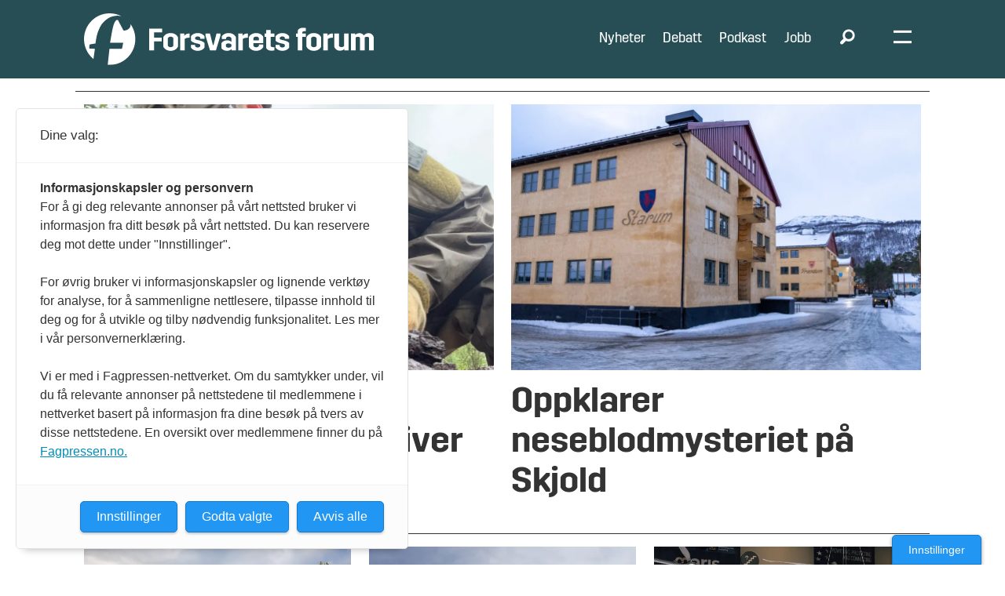

--- FILE ---
content_type: text/html; charset=UTF-8
request_url: https://www.forsvaretsforum.no/tag/ffi
body_size: 28273
content:
<!DOCTYPE html>
<html lang="nb-NO" dir="ltr" class="resp_fonts" data-hostpath="tag&#x2F;ffi">
    <head>

                
                <script type="module">
                    import { ClientAPI } from '/view-resources/baseview/public/common/ClientAPI/index.js?v=1768293024-L4';
                    window.labClientAPI = new ClientAPI({
                        pageData: {
                            url: 'https://www.forsvaretsforum.no/tag',
                            pageType: 'front',
                            pageId: '100021',
                            section: '',
                            title: '',
                            seotitle: 'Tag: ffi',
                            sometitle: 'tag',
                            description: '',
                            seodescription: '',
                            somedescription: '',
                            device: 'desktop',
                            cmsVersion: '4.2.15',
                            contentLanguage: 'nb-NO',
                            published: '',
                            tags: [],
                            bylines: [],
                            site: {
                                domain: 'https://www.forsvaretsforum.no',
                                id: '2',
                                alias: 'forsvaretsforum'
                            }
                            // Todo: Add paywall info ...
                        },
                        debug: false
                    });
                </script>

                <title>Tag: ffi</title>
                <meta name="title" content="Tag: ffi">
                <meta name="description" content="">
                <meta http-equiv="Content-Type" content="text/html; charset=utf-8">
                <link rel="canonical" href="https://www.forsvaretsforum.no/tag/ffi">
                <meta name="viewport" content="width=device-width, initial-scale=1">
                
                <meta property="og:type" content="frontpage">
                <meta property="og:title" content="tag">
                <meta property="og:description" content="">

                
                
                
                
                <meta property="og:image" content="/view-resources/dachser2/public/forsvaretsforum/ff-logo-new.png">
                <meta property="og:image:width" content="290">
                
                <meta property="og:url" content="https://www.forsvaretsforum.no/tag/ffi">
                        <link type="image/png" rel="icon" sizes="32x32" href="/view-resources/dachser2/public/forsvaretsforum/favicon-32x32.png">
                        <link type="image/png" rel="icon" sizes="96x96" href="/view-resources/dachser2/public/forsvaretsforum/favicon-96x96.png">
                    
                <link rel="stylesheet" href="/view-resources/view/css/grid.css?v=1768293024-L4">
                <link rel="stylesheet" href="/view-resources/view/css/main.css?v=1768293024-L4">
                <link rel="stylesheet" href="/view-resources/view/css/colors.css?v=1768293024-L4">
                <link rel="stylesheet" href="/view-resources/view/css/print.css?v=1768293024-L4" media="print">
                <link rel="stylesheet" href="/view-resources/view/css/foundation-icons/foundation-icons.css?v=1768293024-L4">
                <link rel="stylesheet" href="https://fonts.googleapis.com/css?family=Merriweather:300,300i,400,400i,700,700i,900,900i|Open+Sans:400,400i,600,600i,700,700i,800,800i?v=1768293024-L4">
                <link rel="stylesheet" href="https://fonts.googleapis.com/css?family=Lato:300,300i,400,400i,700,700i,900,900i?v=1768293024-L4">
                <link rel="stylesheet" href="/view-resources/view/css/site/forsvaretsforum.css?v=1768293024-L4">
                <style data-key="custom_properties">
                    :root{--primary-light: rgba(142,203,198,0.5);--primary: rgba(142,203,198,1);--primary-dark: rgba(230,0,126,1);--secondary-light: rgba(76,122,79,0.5);--secondary: rgba(76,122,79,1);--secondary-dark: rgba(117,116,116,1);--tertiary-light: rgba(217,115,6,0.5);--tertiary: rgba(217,115,6,1);--tertiary-dark: rgba(117,116,116,0.5);--black: rgb(0, 0, 0);--white: rgb(255, 255, 255);--quaternary: rgba(237,0,0,1);--quinary: rgba(224,238,241,1);--septenary: rgba(0,0,0,1);--senary: rgb(0, 0, 0);--bg-primary-light: rgba(142,203,198,0.5);--bg-primary: rgba(142,203,198,1);--bg-primary-dark: rgba(230,0,127,1);--bg-secondary-light: rgba(76,122,79,0.5);--bg-secondary: rgba(76,122,79,1);--bg-secondary-dark: rgba(117,116,116,1);--bg-tertiary-light: rgba(217,115,6,0.5);--bg-tertiary: rgba(217,115,6,1);--bg-tertiary-dark: rgba(117,116,116,0.5);--bg-black: rgb(0, 0, 0);--bg-white: rgb(255, 255, 255);--bg-senary: rgba(0, 0, 0, 0);--bg-senary-light: rgba(0, 0, 0, 0);--bg-senary-dark: rgba(0, 0, 0, 0);--bg-quaternary: rgba(237,171,203,1);--bg-quinary: rgba(243,243,243,1);--bg-septenary: rgba(255,221,0,1);--bg-octonary: rgba(119,2,8,1);--bg-quaternary-light: rgba(244,205,224,1);--bg-quaternary-dark: rgba(166,120,142,1);--bg-nonary: rgba(16,105,86,1);--bg-custom-1: rgba(14,57,93,1);--bg-custom-2: rgba(84,54,110,1);--bg-custom-3: rgba(205,124,0,1);--bg-custom-4: rgba(237,0,0,1);--bg-custom-6: rgba(39,77,85,1);--bg-custom-7: rgba(224,238,241,1);--bg-custom-8: rgba(245,231,231,1);--bg-custom-5: rgba(235,235,235,1);--bg-custom-9: rgba(217,217,217,1);}
                </style>
                <style data-key="background_colors">
                    .bg-primary-light {background-color: rgba(142,203,198,0.5);}.bg-primary {background-color: rgba(142,203,198,1);}.bg-primary-dark {background-color: rgba(230,0,127,1);color: #fff;}.bg-secondary-light {background-color: rgba(76,122,79,0.5);color: #fff;}.bg-secondary {background-color: rgba(76,122,79,1);color: #fff;}.bg-secondary-dark {background-color: rgba(117,116,116,1);color: #fff;}.bg-tertiary-light {background-color: rgba(217,115,6,0.5);}.bg-tertiary {background-color: rgba(217,115,6,1);}.bg-tertiary-dark {background-color: rgba(117,116,116,0.5);color: #fff;}.bg-black {background-color: rgb(0, 0, 0);color: #fff;}.bg-white {background-color: rgb(255, 255, 255);}.bg-senary {background-color: rgba(0, 0, 0, 0);color: #fff;}.bg-senary-light {background-color: rgba(0, 0, 0, 0);color: #fff;}.bg-senary-dark {background-color: rgba(0, 0, 0, 0);color: #fff;}.bg-quaternary {background-color: rgba(237,171,203,1);}.bg-quinary {background-color: rgba(243,243,243,1);}.bg-septenary {background-color: rgba(255,221,0,1);}.bg-octonary {background-color: rgba(119,2,8,1);color: #fff;}.bg-quaternary-light {background-color: rgba(244,205,224,1);}.bg-quaternary-dark {background-color: rgba(166,120,142,1);}.bg-nonary {background-color: rgba(16,105,86,1);color: #fff;}.bg-custom-1 {background-color: rgba(14,57,93,1);color: #fff;}.bg-custom-2 {background-color: rgba(84,54,110,1);color: #fff;}.bg-custom-3 {background-color: rgba(205,124,0,1);}.bg-custom-4 {background-color: rgba(237,0,0,1);color: #fff;}.bg-custom-6 {background-color: rgba(39,77,85,1);color: #fff;}.bg-custom-7 {background-color: rgba(224,238,241,1);}.bg-custom-8 {background-color: rgba(245,231,231,1);}.bg-custom-5 {background-color: rgba(235,235,235,1);}.bg-custom-9 {background-color: rgba(217,217,217,1);}@media (max-width: 1023px) { .color_mobile_bg-primary-light {background-color: rgba(142,203,198,0.5);}}@media (max-width: 1023px) { .color_mobile_bg-primary {background-color: rgba(142,203,198,1);}}@media (max-width: 1023px) { .color_mobile_bg-primary-dark {background-color: rgba(230,0,127,1);color: #fff;}}@media (max-width: 1023px) { .color_mobile_bg-secondary-light {background-color: rgba(76,122,79,0.5);color: #fff;}}@media (max-width: 1023px) { .color_mobile_bg-secondary {background-color: rgba(76,122,79,1);color: #fff;}}@media (max-width: 1023px) { .color_mobile_bg-secondary-dark {background-color: rgba(117,116,116,1);color: #fff;}}@media (max-width: 1023px) { .color_mobile_bg-tertiary-light {background-color: rgba(217,115,6,0.5);}}@media (max-width: 1023px) { .color_mobile_bg-tertiary {background-color: rgba(217,115,6,1);}}@media (max-width: 1023px) { .color_mobile_bg-tertiary-dark {background-color: rgba(117,116,116,0.5);color: #fff;}}@media (max-width: 1023px) { .color_mobile_bg-black {background-color: rgb(0, 0, 0);color: #fff;}}@media (max-width: 1023px) { .color_mobile_bg-white {background-color: rgb(255, 255, 255);}}@media (max-width: 1023px) { .color_mobile_bg-senary {background-color: rgba(0, 0, 0, 0);color: #fff;}}@media (max-width: 1023px) { .color_mobile_bg-senary-light {background-color: rgba(0, 0, 0, 0);color: #fff;}}@media (max-width: 1023px) { .color_mobile_bg-senary-dark {background-color: rgba(0, 0, 0, 0);color: #fff;}}@media (max-width: 1023px) { .color_mobile_bg-quaternary {background-color: rgba(237,171,203,1);}}@media (max-width: 1023px) { .color_mobile_bg-quinary {background-color: rgba(243,243,243,1);}}@media (max-width: 1023px) { .color_mobile_bg-septenary {background-color: rgba(255,221,0,1);}}@media (max-width: 1023px) { .color_mobile_bg-octonary {background-color: rgba(119,2,8,1);color: #fff;}}@media (max-width: 1023px) { .color_mobile_bg-quaternary-light {background-color: rgba(244,205,224,1);}}@media (max-width: 1023px) { .color_mobile_bg-quaternary-dark {background-color: rgba(166,120,142,1);}}@media (max-width: 1023px) { .color_mobile_bg-nonary {background-color: rgba(16,105,86,1);color: #fff;}}@media (max-width: 1023px) { .color_mobile_bg-custom-1 {background-color: rgba(14,57,93,1);color: #fff;}}@media (max-width: 1023px) { .color_mobile_bg-custom-2 {background-color: rgba(84,54,110,1);color: #fff;}}@media (max-width: 1023px) { .color_mobile_bg-custom-3 {background-color: rgba(205,124,0,1);}}@media (max-width: 1023px) { .color_mobile_bg-custom-4 {background-color: rgba(237,0,0,1);color: #fff;}}@media (max-width: 1023px) { .color_mobile_bg-custom-6 {background-color: rgba(39,77,85,1);color: #fff;}}@media (max-width: 1023px) { .color_mobile_bg-custom-7 {background-color: rgba(224,238,241,1);}}@media (max-width: 1023px) { .color_mobile_bg-custom-8 {background-color: rgba(245,231,231,1);}}@media (max-width: 1023px) { .color_mobile_bg-custom-5 {background-color: rgba(235,235,235,1);}}@media (max-width: 1023px) { .color_mobile_bg-custom-9 {background-color: rgba(217,217,217,1);}}
                </style>
                <style data-key="background_colors_opacity">
                    .bg-primary-light.op-bg_20 {background-color: rgba(142, 203, 198, 0.2);}.bg-primary-light.op-bg_40 {background-color: rgba(142, 203, 198, 0.4);}.bg-primary-light.op-bg_60 {background-color: rgba(142, 203, 198, 0.6);}.bg-primary-light.op-bg_80 {background-color: rgba(142, 203, 198, 0.8);}.bg-primary.op-bg_20 {background-color: rgba(142, 203, 198, 0.2);}.bg-primary.op-bg_40 {background-color: rgba(142, 203, 198, 0.4);}.bg-primary.op-bg_60 {background-color: rgba(142, 203, 198, 0.6);}.bg-primary.op-bg_80 {background-color: rgba(142, 203, 198, 0.8);}.bg-primary-dark.op-bg_20 {background-color: rgba(230, 0, 127, 0.2);color: #fff;}.bg-primary-dark.op-bg_40 {background-color: rgba(230, 0, 127, 0.4);color: #fff;}.bg-primary-dark.op-bg_60 {background-color: rgba(230, 0, 127, 0.6);color: #fff;}.bg-primary-dark.op-bg_80 {background-color: rgba(230, 0, 127, 0.8);color: #fff;}.bg-secondary-light.op-bg_20 {background-color: rgba(76, 122, 79, 0.2);color: #fff;}.bg-secondary-light.op-bg_40 {background-color: rgba(76, 122, 79, 0.4);color: #fff;}.bg-secondary-light.op-bg_60 {background-color: rgba(76, 122, 79, 0.6);color: #fff;}.bg-secondary-light.op-bg_80 {background-color: rgba(76, 122, 79, 0.8);color: #fff;}.bg-secondary.op-bg_20 {background-color: rgba(76, 122, 79, 0.2);color: #fff;}.bg-secondary.op-bg_40 {background-color: rgba(76, 122, 79, 0.4);color: #fff;}.bg-secondary.op-bg_60 {background-color: rgba(76, 122, 79, 0.6);color: #fff;}.bg-secondary.op-bg_80 {background-color: rgba(76, 122, 79, 0.8);color: #fff;}.bg-secondary-dark.op-bg_20 {background-color: rgba(117, 116, 116, 0.2);color: #fff;}.bg-secondary-dark.op-bg_40 {background-color: rgba(117, 116, 116, 0.4);color: #fff;}.bg-secondary-dark.op-bg_60 {background-color: rgba(117, 116, 116, 0.6);color: #fff;}.bg-secondary-dark.op-bg_80 {background-color: rgba(117, 116, 116, 0.8);color: #fff;}.bg-tertiary-light.op-bg_20 {background-color: rgba(217, 115, 6, 0.2);}.bg-tertiary-light.op-bg_40 {background-color: rgba(217, 115, 6, 0.4);}.bg-tertiary-light.op-bg_60 {background-color: rgba(217, 115, 6, 0.6);}.bg-tertiary-light.op-bg_80 {background-color: rgba(217, 115, 6, 0.8);}.bg-tertiary.op-bg_20 {background-color: rgba(217, 115, 6, 0.2);}.bg-tertiary.op-bg_40 {background-color: rgba(217, 115, 6, 0.4);}.bg-tertiary.op-bg_60 {background-color: rgba(217, 115, 6, 0.6);}.bg-tertiary.op-bg_80 {background-color: rgba(217, 115, 6, 0.8);}.bg-tertiary-dark.op-bg_20 {background-color: rgba(117, 116, 116, 0.2);color: #fff;}.bg-tertiary-dark.op-bg_40 {background-color: rgba(117, 116, 116, 0.4);color: #fff;}.bg-tertiary-dark.op-bg_60 {background-color: rgba(117, 116, 116, 0.6);color: #fff;}.bg-tertiary-dark.op-bg_80 {background-color: rgba(117, 116, 116, 0.8);color: #fff;}.bg-black.op-bg_20 {background-color: rgba(0, 0, 0, 0.2);color: #fff;}.bg-black.op-bg_40 {background-color: rgba(0, 0, 0, 0.4);color: #fff;}.bg-black.op-bg_60 {background-color: rgba(0, 0, 0, 0.6);color: #fff;}.bg-black.op-bg_80 {background-color: rgba(0, 0, 0, 0.8);color: #fff;}.bg-white.op-bg_20 {background-color: rgba(255, 255, 255, 0.2);}.bg-white.op-bg_40 {background-color: rgba(255, 255, 255, 0.4);}.bg-white.op-bg_60 {background-color: rgba(255, 255, 255, 0.6);}.bg-white.op-bg_80 {background-color: rgba(255, 255, 255, 0.8);}.bg-senary.op-bg_20 {background-color: rgba(0, 0, 0, 0.2);color: #fff;}.bg-senary.op-bg_40 {background-color: rgba(0, 0, 0, 0.4);color: #fff;}.bg-senary.op-bg_60 {background-color: rgba(0, 0, 0, 0.6);color: #fff;}.bg-senary.op-bg_80 {background-color: rgba(0, 0, 0, 0.8);color: #fff;}.bg-senary-light.op-bg_20 {background-color: rgba(0, 0, 0, 0.2);color: #fff;}.bg-senary-light.op-bg_40 {background-color: rgba(0, 0, 0, 0.4);color: #fff;}.bg-senary-light.op-bg_60 {background-color: rgba(0, 0, 0, 0.6);color: #fff;}.bg-senary-light.op-bg_80 {background-color: rgba(0, 0, 0, 0.8);color: #fff;}.bg-senary-dark.op-bg_20 {background-color: rgba(0, 0, 0, 0.2);color: #fff;}.bg-senary-dark.op-bg_40 {background-color: rgba(0, 0, 0, 0.4);color: #fff;}.bg-senary-dark.op-bg_60 {background-color: rgba(0, 0, 0, 0.6);color: #fff;}.bg-senary-dark.op-bg_80 {background-color: rgba(0, 0, 0, 0.8);color: #fff;}.bg-quaternary.op-bg_20 {background-color: rgba(237, 171, 203, 0.2);}.bg-quaternary.op-bg_40 {background-color: rgba(237, 171, 203, 0.4);}.bg-quaternary.op-bg_60 {background-color: rgba(237, 171, 203, 0.6);}.bg-quaternary.op-bg_80 {background-color: rgba(237, 171, 203, 0.8);}.bg-quinary.op-bg_20 {background-color: rgba(243, 243, 243, 0.2);}.bg-quinary.op-bg_40 {background-color: rgba(243, 243, 243, 0.4);}.bg-quinary.op-bg_60 {background-color: rgba(243, 243, 243, 0.6);}.bg-quinary.op-bg_80 {background-color: rgba(243, 243, 243, 0.8);}.bg-septenary.op-bg_20 {background-color: rgba(255, 221, 0, 0.2);}.bg-septenary.op-bg_40 {background-color: rgba(255, 221, 0, 0.4);}.bg-septenary.op-bg_60 {background-color: rgba(255, 221, 0, 0.6);}.bg-septenary.op-bg_80 {background-color: rgba(255, 221, 0, 0.8);}.bg-octonary.op-bg_20 {background-color: rgba(119, 2, 8, 0.2);color: #fff;}.bg-octonary.op-bg_40 {background-color: rgba(119, 2, 8, 0.4);color: #fff;}.bg-octonary.op-bg_60 {background-color: rgba(119, 2, 8, 0.6);color: #fff;}.bg-octonary.op-bg_80 {background-color: rgba(119, 2, 8, 0.8);color: #fff;}.bg-quaternary-light.op-bg_20 {background-color: rgba(244, 205, 224, 0.2);}.bg-quaternary-light.op-bg_40 {background-color: rgba(244, 205, 224, 0.4);}.bg-quaternary-light.op-bg_60 {background-color: rgba(244, 205, 224, 0.6);}.bg-quaternary-light.op-bg_80 {background-color: rgba(244, 205, 224, 0.8);}.bg-quaternary-dark.op-bg_20 {background-color: rgba(166, 120, 142, 0.2);}.bg-quaternary-dark.op-bg_40 {background-color: rgba(166, 120, 142, 0.4);}.bg-quaternary-dark.op-bg_60 {background-color: rgba(166, 120, 142, 0.6);}.bg-quaternary-dark.op-bg_80 {background-color: rgba(166, 120, 142, 0.8);}.bg-nonary.op-bg_20 {background-color: rgba(16, 105, 86, 0.2);color: #fff;}.bg-nonary.op-bg_40 {background-color: rgba(16, 105, 86, 0.4);color: #fff;}.bg-nonary.op-bg_60 {background-color: rgba(16, 105, 86, 0.6);color: #fff;}.bg-nonary.op-bg_80 {background-color: rgba(16, 105, 86, 0.8);color: #fff;}.bg-custom-1.op-bg_20 {background-color: rgba(14, 57, 93, 0.2);color: #fff;}.bg-custom-1.op-bg_40 {background-color: rgba(14, 57, 93, 0.4);color: #fff;}.bg-custom-1.op-bg_60 {background-color: rgba(14, 57, 93, 0.6);color: #fff;}.bg-custom-1.op-bg_80 {background-color: rgba(14, 57, 93, 0.8);color: #fff;}.bg-custom-2.op-bg_20 {background-color: rgba(84, 54, 110, 0.2);color: #fff;}.bg-custom-2.op-bg_40 {background-color: rgba(84, 54, 110, 0.4);color: #fff;}.bg-custom-2.op-bg_60 {background-color: rgba(84, 54, 110, 0.6);color: #fff;}.bg-custom-2.op-bg_80 {background-color: rgba(84, 54, 110, 0.8);color: #fff;}.bg-custom-3.op-bg_20 {background-color: rgba(205, 124, 0, 0.2);}.bg-custom-3.op-bg_40 {background-color: rgba(205, 124, 0, 0.4);}.bg-custom-3.op-bg_60 {background-color: rgba(205, 124, 0, 0.6);}.bg-custom-3.op-bg_80 {background-color: rgba(205, 124, 0, 0.8);}.bg-custom-4.op-bg_20 {background-color: rgba(237, 0, 0, 0.2);color: #fff;}.bg-custom-4.op-bg_40 {background-color: rgba(237, 0, 0, 0.4);color: #fff;}.bg-custom-4.op-bg_60 {background-color: rgba(237, 0, 0, 0.6);color: #fff;}.bg-custom-4.op-bg_80 {background-color: rgba(237, 0, 0, 0.8);color: #fff;}.bg-custom-6.op-bg_20 {background-color: rgba(39, 77, 85, 0.2);color: #fff;}.bg-custom-6.op-bg_40 {background-color: rgba(39, 77, 85, 0.4);color: #fff;}.bg-custom-6.op-bg_60 {background-color: rgba(39, 77, 85, 0.6);color: #fff;}.bg-custom-6.op-bg_80 {background-color: rgba(39, 77, 85, 0.8);color: #fff;}.bg-custom-7.op-bg_20 {background-color: rgba(224, 238, 241, 0.2);}.bg-custom-7.op-bg_40 {background-color: rgba(224, 238, 241, 0.4);}.bg-custom-7.op-bg_60 {background-color: rgba(224, 238, 241, 0.6);}.bg-custom-7.op-bg_80 {background-color: rgba(224, 238, 241, 0.8);}.bg-custom-8.op-bg_20 {background-color: rgba(245, 231, 231, 0.2);}.bg-custom-8.op-bg_40 {background-color: rgba(245, 231, 231, 0.4);}.bg-custom-8.op-bg_60 {background-color: rgba(245, 231, 231, 0.6);}.bg-custom-8.op-bg_80 {background-color: rgba(245, 231, 231, 0.8);}.bg-custom-5.op-bg_20 {background-color: rgba(235, 235, 235, 0.2);}.bg-custom-5.op-bg_40 {background-color: rgba(235, 235, 235, 0.4);}.bg-custom-5.op-bg_60 {background-color: rgba(235, 235, 235, 0.6);}.bg-custom-5.op-bg_80 {background-color: rgba(235, 235, 235, 0.8);}.bg-custom-9.op-bg_20 {background-color: rgba(217, 217, 217, 0.2);}.bg-custom-9.op-bg_40 {background-color: rgba(217, 217, 217, 0.4);}.bg-custom-9.op-bg_60 {background-color: rgba(217, 217, 217, 0.6);}.bg-custom-9.op-bg_80 {background-color: rgba(217, 217, 217, 0.8);}@media (max-width: 1023px) { .color_mobile_bg-primary-light.op-bg_20 {background-color: rgba(142, 203, 198, 0.2);}}@media (max-width: 1023px) { .color_mobile_bg-primary-light.op-bg_40 {background-color: rgba(142, 203, 198, 0.4);}}@media (max-width: 1023px) { .color_mobile_bg-primary-light.op-bg_60 {background-color: rgba(142, 203, 198, 0.6);}}@media (max-width: 1023px) { .color_mobile_bg-primary-light.op-bg_80 {background-color: rgba(142, 203, 198, 0.8);}}@media (max-width: 1023px) { .color_mobile_bg-primary.op-bg_20 {background-color: rgba(142, 203, 198, 0.2);}}@media (max-width: 1023px) { .color_mobile_bg-primary.op-bg_40 {background-color: rgba(142, 203, 198, 0.4);}}@media (max-width: 1023px) { .color_mobile_bg-primary.op-bg_60 {background-color: rgba(142, 203, 198, 0.6);}}@media (max-width: 1023px) { .color_mobile_bg-primary.op-bg_80 {background-color: rgba(142, 203, 198, 0.8);}}@media (max-width: 1023px) { .color_mobile_bg-primary-dark.op-bg_20 {background-color: rgba(230, 0, 127, 0.2);color: #fff;}}@media (max-width: 1023px) { .color_mobile_bg-primary-dark.op-bg_40 {background-color: rgba(230, 0, 127, 0.4);color: #fff;}}@media (max-width: 1023px) { .color_mobile_bg-primary-dark.op-bg_60 {background-color: rgba(230, 0, 127, 0.6);color: #fff;}}@media (max-width: 1023px) { .color_mobile_bg-primary-dark.op-bg_80 {background-color: rgba(230, 0, 127, 0.8);color: #fff;}}@media (max-width: 1023px) { .color_mobile_bg-secondary-light.op-bg_20 {background-color: rgba(76, 122, 79, 0.2);color: #fff;}}@media (max-width: 1023px) { .color_mobile_bg-secondary-light.op-bg_40 {background-color: rgba(76, 122, 79, 0.4);color: #fff;}}@media (max-width: 1023px) { .color_mobile_bg-secondary-light.op-bg_60 {background-color: rgba(76, 122, 79, 0.6);color: #fff;}}@media (max-width: 1023px) { .color_mobile_bg-secondary-light.op-bg_80 {background-color: rgba(76, 122, 79, 0.8);color: #fff;}}@media (max-width: 1023px) { .color_mobile_bg-secondary.op-bg_20 {background-color: rgba(76, 122, 79, 0.2);color: #fff;}}@media (max-width: 1023px) { .color_mobile_bg-secondary.op-bg_40 {background-color: rgba(76, 122, 79, 0.4);color: #fff;}}@media (max-width: 1023px) { .color_mobile_bg-secondary.op-bg_60 {background-color: rgba(76, 122, 79, 0.6);color: #fff;}}@media (max-width: 1023px) { .color_mobile_bg-secondary.op-bg_80 {background-color: rgba(76, 122, 79, 0.8);color: #fff;}}@media (max-width: 1023px) { .color_mobile_bg-secondary-dark.op-bg_20 {background-color: rgba(117, 116, 116, 0.2);color: #fff;}}@media (max-width: 1023px) { .color_mobile_bg-secondary-dark.op-bg_40 {background-color: rgba(117, 116, 116, 0.4);color: #fff;}}@media (max-width: 1023px) { .color_mobile_bg-secondary-dark.op-bg_60 {background-color: rgba(117, 116, 116, 0.6);color: #fff;}}@media (max-width: 1023px) { .color_mobile_bg-secondary-dark.op-bg_80 {background-color: rgba(117, 116, 116, 0.8);color: #fff;}}@media (max-width: 1023px) { .color_mobile_bg-tertiary-light.op-bg_20 {background-color: rgba(217, 115, 6, 0.2);}}@media (max-width: 1023px) { .color_mobile_bg-tertiary-light.op-bg_40 {background-color: rgba(217, 115, 6, 0.4);}}@media (max-width: 1023px) { .color_mobile_bg-tertiary-light.op-bg_60 {background-color: rgba(217, 115, 6, 0.6);}}@media (max-width: 1023px) { .color_mobile_bg-tertiary-light.op-bg_80 {background-color: rgba(217, 115, 6, 0.8);}}@media (max-width: 1023px) { .color_mobile_bg-tertiary.op-bg_20 {background-color: rgba(217, 115, 6, 0.2);}}@media (max-width: 1023px) { .color_mobile_bg-tertiary.op-bg_40 {background-color: rgba(217, 115, 6, 0.4);}}@media (max-width: 1023px) { .color_mobile_bg-tertiary.op-bg_60 {background-color: rgba(217, 115, 6, 0.6);}}@media (max-width: 1023px) { .color_mobile_bg-tertiary.op-bg_80 {background-color: rgba(217, 115, 6, 0.8);}}@media (max-width: 1023px) { .color_mobile_bg-tertiary-dark.op-bg_20 {background-color: rgba(117, 116, 116, 0.2);color: #fff;}}@media (max-width: 1023px) { .color_mobile_bg-tertiary-dark.op-bg_40 {background-color: rgba(117, 116, 116, 0.4);color: #fff;}}@media (max-width: 1023px) { .color_mobile_bg-tertiary-dark.op-bg_60 {background-color: rgba(117, 116, 116, 0.6);color: #fff;}}@media (max-width: 1023px) { .color_mobile_bg-tertiary-dark.op-bg_80 {background-color: rgba(117, 116, 116, 0.8);color: #fff;}}@media (max-width: 1023px) { .color_mobile_bg-black.op-bg_20 {background-color: rgba(0, 0, 0, 0.2);color: #fff;}}@media (max-width: 1023px) { .color_mobile_bg-black.op-bg_40 {background-color: rgba(0, 0, 0, 0.4);color: #fff;}}@media (max-width: 1023px) { .color_mobile_bg-black.op-bg_60 {background-color: rgba(0, 0, 0, 0.6);color: #fff;}}@media (max-width: 1023px) { .color_mobile_bg-black.op-bg_80 {background-color: rgba(0, 0, 0, 0.8);color: #fff;}}@media (max-width: 1023px) { .color_mobile_bg-white.op-bg_20 {background-color: rgba(255, 255, 255, 0.2);}}@media (max-width: 1023px) { .color_mobile_bg-white.op-bg_40 {background-color: rgba(255, 255, 255, 0.4);}}@media (max-width: 1023px) { .color_mobile_bg-white.op-bg_60 {background-color: rgba(255, 255, 255, 0.6);}}@media (max-width: 1023px) { .color_mobile_bg-white.op-bg_80 {background-color: rgba(255, 255, 255, 0.8);}}@media (max-width: 1023px) { .color_mobile_bg-senary.op-bg_20 {background-color: rgba(0, 0, 0, 0.2);color: #fff;}}@media (max-width: 1023px) { .color_mobile_bg-senary.op-bg_40 {background-color: rgba(0, 0, 0, 0.4);color: #fff;}}@media (max-width: 1023px) { .color_mobile_bg-senary.op-bg_60 {background-color: rgba(0, 0, 0, 0.6);color: #fff;}}@media (max-width: 1023px) { .color_mobile_bg-senary.op-bg_80 {background-color: rgba(0, 0, 0, 0.8);color: #fff;}}@media (max-width: 1023px) { .color_mobile_bg-senary-light.op-bg_20 {background-color: rgba(0, 0, 0, 0.2);color: #fff;}}@media (max-width: 1023px) { .color_mobile_bg-senary-light.op-bg_40 {background-color: rgba(0, 0, 0, 0.4);color: #fff;}}@media (max-width: 1023px) { .color_mobile_bg-senary-light.op-bg_60 {background-color: rgba(0, 0, 0, 0.6);color: #fff;}}@media (max-width: 1023px) { .color_mobile_bg-senary-light.op-bg_80 {background-color: rgba(0, 0, 0, 0.8);color: #fff;}}@media (max-width: 1023px) { .color_mobile_bg-senary-dark.op-bg_20 {background-color: rgba(0, 0, 0, 0.2);color: #fff;}}@media (max-width: 1023px) { .color_mobile_bg-senary-dark.op-bg_40 {background-color: rgba(0, 0, 0, 0.4);color: #fff;}}@media (max-width: 1023px) { .color_mobile_bg-senary-dark.op-bg_60 {background-color: rgba(0, 0, 0, 0.6);color: #fff;}}@media (max-width: 1023px) { .color_mobile_bg-senary-dark.op-bg_80 {background-color: rgba(0, 0, 0, 0.8);color: #fff;}}@media (max-width: 1023px) { .color_mobile_bg-quaternary.op-bg_20 {background-color: rgba(237, 171, 203, 0.2);}}@media (max-width: 1023px) { .color_mobile_bg-quaternary.op-bg_40 {background-color: rgba(237, 171, 203, 0.4);}}@media (max-width: 1023px) { .color_mobile_bg-quaternary.op-bg_60 {background-color: rgba(237, 171, 203, 0.6);}}@media (max-width: 1023px) { .color_mobile_bg-quaternary.op-bg_80 {background-color: rgba(237, 171, 203, 0.8);}}@media (max-width: 1023px) { .color_mobile_bg-quinary.op-bg_20 {background-color: rgba(243, 243, 243, 0.2);}}@media (max-width: 1023px) { .color_mobile_bg-quinary.op-bg_40 {background-color: rgba(243, 243, 243, 0.4);}}@media (max-width: 1023px) { .color_mobile_bg-quinary.op-bg_60 {background-color: rgba(243, 243, 243, 0.6);}}@media (max-width: 1023px) { .color_mobile_bg-quinary.op-bg_80 {background-color: rgba(243, 243, 243, 0.8);}}@media (max-width: 1023px) { .color_mobile_bg-septenary.op-bg_20 {background-color: rgba(255, 221, 0, 0.2);}}@media (max-width: 1023px) { .color_mobile_bg-septenary.op-bg_40 {background-color: rgba(255, 221, 0, 0.4);}}@media (max-width: 1023px) { .color_mobile_bg-septenary.op-bg_60 {background-color: rgba(255, 221, 0, 0.6);}}@media (max-width: 1023px) { .color_mobile_bg-septenary.op-bg_80 {background-color: rgba(255, 221, 0, 0.8);}}@media (max-width: 1023px) { .color_mobile_bg-octonary.op-bg_20 {background-color: rgba(119, 2, 8, 0.2);color: #fff;}}@media (max-width: 1023px) { .color_mobile_bg-octonary.op-bg_40 {background-color: rgba(119, 2, 8, 0.4);color: #fff;}}@media (max-width: 1023px) { .color_mobile_bg-octonary.op-bg_60 {background-color: rgba(119, 2, 8, 0.6);color: #fff;}}@media (max-width: 1023px) { .color_mobile_bg-octonary.op-bg_80 {background-color: rgba(119, 2, 8, 0.8);color: #fff;}}@media (max-width: 1023px) { .color_mobile_bg-quaternary-light.op-bg_20 {background-color: rgba(244, 205, 224, 0.2);}}@media (max-width: 1023px) { .color_mobile_bg-quaternary-light.op-bg_40 {background-color: rgba(244, 205, 224, 0.4);}}@media (max-width: 1023px) { .color_mobile_bg-quaternary-light.op-bg_60 {background-color: rgba(244, 205, 224, 0.6);}}@media (max-width: 1023px) { .color_mobile_bg-quaternary-light.op-bg_80 {background-color: rgba(244, 205, 224, 0.8);}}@media (max-width: 1023px) { .color_mobile_bg-quaternary-dark.op-bg_20 {background-color: rgba(166, 120, 142, 0.2);}}@media (max-width: 1023px) { .color_mobile_bg-quaternary-dark.op-bg_40 {background-color: rgba(166, 120, 142, 0.4);}}@media (max-width: 1023px) { .color_mobile_bg-quaternary-dark.op-bg_60 {background-color: rgba(166, 120, 142, 0.6);}}@media (max-width: 1023px) { .color_mobile_bg-quaternary-dark.op-bg_80 {background-color: rgba(166, 120, 142, 0.8);}}@media (max-width: 1023px) { .color_mobile_bg-nonary.op-bg_20 {background-color: rgba(16, 105, 86, 0.2);color: #fff;}}@media (max-width: 1023px) { .color_mobile_bg-nonary.op-bg_40 {background-color: rgba(16, 105, 86, 0.4);color: #fff;}}@media (max-width: 1023px) { .color_mobile_bg-nonary.op-bg_60 {background-color: rgba(16, 105, 86, 0.6);color: #fff;}}@media (max-width: 1023px) { .color_mobile_bg-nonary.op-bg_80 {background-color: rgba(16, 105, 86, 0.8);color: #fff;}}@media (max-width: 1023px) { .color_mobile_bg-custom-1.op-bg_20 {background-color: rgba(14, 57, 93, 0.2);color: #fff;}}@media (max-width: 1023px) { .color_mobile_bg-custom-1.op-bg_40 {background-color: rgba(14, 57, 93, 0.4);color: #fff;}}@media (max-width: 1023px) { .color_mobile_bg-custom-1.op-bg_60 {background-color: rgba(14, 57, 93, 0.6);color: #fff;}}@media (max-width: 1023px) { .color_mobile_bg-custom-1.op-bg_80 {background-color: rgba(14, 57, 93, 0.8);color: #fff;}}@media (max-width: 1023px) { .color_mobile_bg-custom-2.op-bg_20 {background-color: rgba(84, 54, 110, 0.2);color: #fff;}}@media (max-width: 1023px) { .color_mobile_bg-custom-2.op-bg_40 {background-color: rgba(84, 54, 110, 0.4);color: #fff;}}@media (max-width: 1023px) { .color_mobile_bg-custom-2.op-bg_60 {background-color: rgba(84, 54, 110, 0.6);color: #fff;}}@media (max-width: 1023px) { .color_mobile_bg-custom-2.op-bg_80 {background-color: rgba(84, 54, 110, 0.8);color: #fff;}}@media (max-width: 1023px) { .color_mobile_bg-custom-3.op-bg_20 {background-color: rgba(205, 124, 0, 0.2);}}@media (max-width: 1023px) { .color_mobile_bg-custom-3.op-bg_40 {background-color: rgba(205, 124, 0, 0.4);}}@media (max-width: 1023px) { .color_mobile_bg-custom-3.op-bg_60 {background-color: rgba(205, 124, 0, 0.6);}}@media (max-width: 1023px) { .color_mobile_bg-custom-3.op-bg_80 {background-color: rgba(205, 124, 0, 0.8);}}@media (max-width: 1023px) { .color_mobile_bg-custom-4.op-bg_20 {background-color: rgba(237, 0, 0, 0.2);color: #fff;}}@media (max-width: 1023px) { .color_mobile_bg-custom-4.op-bg_40 {background-color: rgba(237, 0, 0, 0.4);color: #fff;}}@media (max-width: 1023px) { .color_mobile_bg-custom-4.op-bg_60 {background-color: rgba(237, 0, 0, 0.6);color: #fff;}}@media (max-width: 1023px) { .color_mobile_bg-custom-4.op-bg_80 {background-color: rgba(237, 0, 0, 0.8);color: #fff;}}@media (max-width: 1023px) { .color_mobile_bg-custom-6.op-bg_20 {background-color: rgba(39, 77, 85, 0.2);color: #fff;}}@media (max-width: 1023px) { .color_mobile_bg-custom-6.op-bg_40 {background-color: rgba(39, 77, 85, 0.4);color: #fff;}}@media (max-width: 1023px) { .color_mobile_bg-custom-6.op-bg_60 {background-color: rgba(39, 77, 85, 0.6);color: #fff;}}@media (max-width: 1023px) { .color_mobile_bg-custom-6.op-bg_80 {background-color: rgba(39, 77, 85, 0.8);color: #fff;}}@media (max-width: 1023px) { .color_mobile_bg-custom-7.op-bg_20 {background-color: rgba(224, 238, 241, 0.2);}}@media (max-width: 1023px) { .color_mobile_bg-custom-7.op-bg_40 {background-color: rgba(224, 238, 241, 0.4);}}@media (max-width: 1023px) { .color_mobile_bg-custom-7.op-bg_60 {background-color: rgba(224, 238, 241, 0.6);}}@media (max-width: 1023px) { .color_mobile_bg-custom-7.op-bg_80 {background-color: rgba(224, 238, 241, 0.8);}}@media (max-width: 1023px) { .color_mobile_bg-custom-8.op-bg_20 {background-color: rgba(245, 231, 231, 0.2);}}@media (max-width: 1023px) { .color_mobile_bg-custom-8.op-bg_40 {background-color: rgba(245, 231, 231, 0.4);}}@media (max-width: 1023px) { .color_mobile_bg-custom-8.op-bg_60 {background-color: rgba(245, 231, 231, 0.6);}}@media (max-width: 1023px) { .color_mobile_bg-custom-8.op-bg_80 {background-color: rgba(245, 231, 231, 0.8);}}@media (max-width: 1023px) { .color_mobile_bg-custom-5.op-bg_20 {background-color: rgba(235, 235, 235, 0.2);}}@media (max-width: 1023px) { .color_mobile_bg-custom-5.op-bg_40 {background-color: rgba(235, 235, 235, 0.4);}}@media (max-width: 1023px) { .color_mobile_bg-custom-5.op-bg_60 {background-color: rgba(235, 235, 235, 0.6);}}@media (max-width: 1023px) { .color_mobile_bg-custom-5.op-bg_80 {background-color: rgba(235, 235, 235, 0.8);}}@media (max-width: 1023px) { .color_mobile_bg-custom-9.op-bg_20 {background-color: rgba(217, 217, 217, 0.2);}}@media (max-width: 1023px) { .color_mobile_bg-custom-9.op-bg_40 {background-color: rgba(217, 217, 217, 0.4);}}@media (max-width: 1023px) { .color_mobile_bg-custom-9.op-bg_60 {background-color: rgba(217, 217, 217, 0.6);}}@media (max-width: 1023px) { .color_mobile_bg-custom-9.op-bg_80 {background-color: rgba(217, 217, 217, 0.8);}}
                </style>
                <style data-key="border_colors">
                    .border-bg-primary-light{--border-color: var(--bg-primary-light);}.mobile_border-bg-primary-light{--mobile-border-color: var(--bg-primary-light);}.border-bg-primary{--border-color: var(--bg-primary);}.mobile_border-bg-primary{--mobile-border-color: var(--bg-primary);}.border-bg-primary-dark{--border-color: var(--bg-primary-dark);}.mobile_border-bg-primary-dark{--mobile-border-color: var(--bg-primary-dark);}.border-bg-secondary-light{--border-color: var(--bg-secondary-light);}.mobile_border-bg-secondary-light{--mobile-border-color: var(--bg-secondary-light);}.border-bg-secondary{--border-color: var(--bg-secondary);}.mobile_border-bg-secondary{--mobile-border-color: var(--bg-secondary);}.border-bg-secondary-dark{--border-color: var(--bg-secondary-dark);}.mobile_border-bg-secondary-dark{--mobile-border-color: var(--bg-secondary-dark);}.border-bg-tertiary-light{--border-color: var(--bg-tertiary-light);}.mobile_border-bg-tertiary-light{--mobile-border-color: var(--bg-tertiary-light);}.border-bg-tertiary{--border-color: var(--bg-tertiary);}.mobile_border-bg-tertiary{--mobile-border-color: var(--bg-tertiary);}.border-bg-tertiary-dark{--border-color: var(--bg-tertiary-dark);}.mobile_border-bg-tertiary-dark{--mobile-border-color: var(--bg-tertiary-dark);}.border-bg-black{--border-color: var(--bg-black);}.mobile_border-bg-black{--mobile-border-color: var(--bg-black);}.border-bg-white{--border-color: var(--bg-white);}.mobile_border-bg-white{--mobile-border-color: var(--bg-white);}.border-bg-senary{--border-color: var(--bg-senary);}.mobile_border-bg-senary{--mobile-border-color: var(--bg-senary);}.border-bg-senary-light{--border-color: var(--bg-senary-light);}.mobile_border-bg-senary-light{--mobile-border-color: var(--bg-senary-light);}.border-bg-senary-dark{--border-color: var(--bg-senary-dark);}.mobile_border-bg-senary-dark{--mobile-border-color: var(--bg-senary-dark);}.border-bg-quaternary{--border-color: var(--bg-quaternary);}.mobile_border-bg-quaternary{--mobile-border-color: var(--bg-quaternary);}.border-bg-quinary{--border-color: var(--bg-quinary);}.mobile_border-bg-quinary{--mobile-border-color: var(--bg-quinary);}.border-bg-septenary{--border-color: var(--bg-septenary);}.mobile_border-bg-septenary{--mobile-border-color: var(--bg-septenary);}.border-bg-octonary{--border-color: var(--bg-octonary);}.mobile_border-bg-octonary{--mobile-border-color: var(--bg-octonary);}.border-bg-quaternary-light{--border-color: var(--bg-quaternary-light);}.mobile_border-bg-quaternary-light{--mobile-border-color: var(--bg-quaternary-light);}.border-bg-quaternary-dark{--border-color: var(--bg-quaternary-dark);}.mobile_border-bg-quaternary-dark{--mobile-border-color: var(--bg-quaternary-dark);}.border-bg-nonary{--border-color: var(--bg-nonary);}.mobile_border-bg-nonary{--mobile-border-color: var(--bg-nonary);}.border-bg-custom-1{--border-color: var(--bg-custom-1);}.mobile_border-bg-custom-1{--mobile-border-color: var(--bg-custom-1);}.border-bg-custom-2{--border-color: var(--bg-custom-2);}.mobile_border-bg-custom-2{--mobile-border-color: var(--bg-custom-2);}.border-bg-custom-3{--border-color: var(--bg-custom-3);}.mobile_border-bg-custom-3{--mobile-border-color: var(--bg-custom-3);}.border-bg-custom-4{--border-color: var(--bg-custom-4);}.mobile_border-bg-custom-4{--mobile-border-color: var(--bg-custom-4);}.border-bg-custom-6{--border-color: var(--bg-custom-6);}.mobile_border-bg-custom-6{--mobile-border-color: var(--bg-custom-6);}.border-bg-custom-7{--border-color: var(--bg-custom-7);}.mobile_border-bg-custom-7{--mobile-border-color: var(--bg-custom-7);}.border-bg-custom-8{--border-color: var(--bg-custom-8);}.mobile_border-bg-custom-8{--mobile-border-color: var(--bg-custom-8);}.border-bg-custom-5{--border-color: var(--bg-custom-5);}.mobile_border-bg-custom-5{--mobile-border-color: var(--bg-custom-5);}.border-bg-custom-9{--border-color: var(--bg-custom-9);}.mobile_border-bg-custom-9{--mobile-border-color: var(--bg-custom-9);}
                </style>
                <style data-key="font_colors">
                    .primary-light {color: rgba(142,203,198,0.5) !important;}.primary {color: rgba(142,203,198,1) !important;}.primary-dark {color: rgba(230,0,126,1) !important;}.secondary-light {color: rgba(76,122,79,0.5) !important;}.secondary {color: rgba(76,122,79,1) !important;}.secondary-dark {color: rgba(117,116,116,1) !important;}.tertiary-light {color: rgba(217,115,6,0.5) !important;}.tertiary {color: rgba(217,115,6,1) !important;}.tertiary-dark {color: rgba(117,116,116,0.5) !important;}.black {color: rgb(0, 0, 0) !important;}.white {color: rgb(255, 255, 255) !important;}.quaternary {color: rgba(237,0,0,1) !important;}.quinary {color: rgba(224,238,241,1) !important;}.septenary {color: rgba(0,0,0,1) !important;}.senary {color: rgb(0, 0, 0) !important;}@media (max-width: 1023px) { .color_mobile_primary-light {color: rgba(142,203,198,0.5) !important;}}@media (max-width: 1023px) { .color_mobile_primary {color: rgba(142,203,198,1) !important;}}@media (max-width: 1023px) { .color_mobile_primary-dark {color: rgba(230,0,126,1) !important;}}@media (max-width: 1023px) { .color_mobile_secondary-light {color: rgba(76,122,79,0.5) !important;}}@media (max-width: 1023px) { .color_mobile_secondary {color: rgba(76,122,79,1) !important;}}@media (max-width: 1023px) { .color_mobile_secondary-dark {color: rgba(117,116,116,1) !important;}}@media (max-width: 1023px) { .color_mobile_tertiary-light {color: rgba(217,115,6,0.5) !important;}}@media (max-width: 1023px) { .color_mobile_tertiary {color: rgba(217,115,6,1) !important;}}@media (max-width: 1023px) { .color_mobile_tertiary-dark {color: rgba(117,116,116,0.5) !important;}}@media (max-width: 1023px) { .color_mobile_black {color: rgb(0, 0, 0) !important;}}@media (max-width: 1023px) { .color_mobile_white {color: rgb(255, 255, 255) !important;}}@media (max-width: 1023px) { .color_mobile_quaternary {color: rgba(237,0,0,1) !important;}}@media (max-width: 1023px) { .color_mobile_quinary {color: rgba(224,238,241,1) !important;}}@media (max-width: 1023px) { .color_mobile_septenary {color: rgba(0,0,0,1) !important;}}@media (max-width: 1023px) { .color_mobile_senary {color: rgb(0, 0, 0) !important;}}
                </style>
                <style data-key="image_gradient">
                    .image-gradient-bg-primary-light{--background-color: var(--bg-primary-light);}.color_mobile_image-gradient-bg-primary-light{--mobile-background-color: var(--bg-primary-light);}.image-gradient-bg-primary{--background-color: var(--bg-primary);}.color_mobile_image-gradient-bg-primary{--mobile-background-color: var(--bg-primary);}.image-gradient-bg-primary-dark{--background-color: var(--bg-primary-dark);}.color_mobile_image-gradient-bg-primary-dark{--mobile-background-color: var(--bg-primary-dark);}.image-gradient-bg-secondary-light{--background-color: var(--bg-secondary-light);}.color_mobile_image-gradient-bg-secondary-light{--mobile-background-color: var(--bg-secondary-light);}.image-gradient-bg-secondary{--background-color: var(--bg-secondary);}.color_mobile_image-gradient-bg-secondary{--mobile-background-color: var(--bg-secondary);}.image-gradient-bg-secondary-dark{--background-color: var(--bg-secondary-dark);}.color_mobile_image-gradient-bg-secondary-dark{--mobile-background-color: var(--bg-secondary-dark);}.image-gradient-bg-tertiary-light{--background-color: var(--bg-tertiary-light);}.color_mobile_image-gradient-bg-tertiary-light{--mobile-background-color: var(--bg-tertiary-light);}.image-gradient-bg-tertiary{--background-color: var(--bg-tertiary);}.color_mobile_image-gradient-bg-tertiary{--mobile-background-color: var(--bg-tertiary);}.image-gradient-bg-tertiary-dark{--background-color: var(--bg-tertiary-dark);}.color_mobile_image-gradient-bg-tertiary-dark{--mobile-background-color: var(--bg-tertiary-dark);}.image-gradient-bg-black{--background-color: var(--bg-black);}.color_mobile_image-gradient-bg-black{--mobile-background-color: var(--bg-black);}.image-gradient-bg-white{--background-color: var(--bg-white);}.color_mobile_image-gradient-bg-white{--mobile-background-color: var(--bg-white);}.image-gradient-bg-senary{--background-color: var(--bg-senary);}.color_mobile_image-gradient-bg-senary{--mobile-background-color: var(--bg-senary);}.image-gradient-bg-senary-light{--background-color: var(--bg-senary-light);}.color_mobile_image-gradient-bg-senary-light{--mobile-background-color: var(--bg-senary-light);}.image-gradient-bg-senary-dark{--background-color: var(--bg-senary-dark);}.color_mobile_image-gradient-bg-senary-dark{--mobile-background-color: var(--bg-senary-dark);}.image-gradient-bg-quaternary{--background-color: var(--bg-quaternary);}.color_mobile_image-gradient-bg-quaternary{--mobile-background-color: var(--bg-quaternary);}.image-gradient-bg-quinary{--background-color: var(--bg-quinary);}.color_mobile_image-gradient-bg-quinary{--mobile-background-color: var(--bg-quinary);}.image-gradient-bg-septenary{--background-color: var(--bg-septenary);}.color_mobile_image-gradient-bg-septenary{--mobile-background-color: var(--bg-septenary);}.image-gradient-bg-octonary{--background-color: var(--bg-octonary);}.color_mobile_image-gradient-bg-octonary{--mobile-background-color: var(--bg-octonary);}.image-gradient-bg-quaternary-light{--background-color: var(--bg-quaternary-light);}.color_mobile_image-gradient-bg-quaternary-light{--mobile-background-color: var(--bg-quaternary-light);}.image-gradient-bg-quaternary-dark{--background-color: var(--bg-quaternary-dark);}.color_mobile_image-gradient-bg-quaternary-dark{--mobile-background-color: var(--bg-quaternary-dark);}.image-gradient-bg-nonary{--background-color: var(--bg-nonary);}.color_mobile_image-gradient-bg-nonary{--mobile-background-color: var(--bg-nonary);}.image-gradient-bg-custom-1{--background-color: var(--bg-custom-1);}.color_mobile_image-gradient-bg-custom-1{--mobile-background-color: var(--bg-custom-1);}.image-gradient-bg-custom-2{--background-color: var(--bg-custom-2);}.color_mobile_image-gradient-bg-custom-2{--mobile-background-color: var(--bg-custom-2);}.image-gradient-bg-custom-3{--background-color: var(--bg-custom-3);}.color_mobile_image-gradient-bg-custom-3{--mobile-background-color: var(--bg-custom-3);}.image-gradient-bg-custom-4{--background-color: var(--bg-custom-4);}.color_mobile_image-gradient-bg-custom-4{--mobile-background-color: var(--bg-custom-4);}.image-gradient-bg-custom-6{--background-color: var(--bg-custom-6);}.color_mobile_image-gradient-bg-custom-6{--mobile-background-color: var(--bg-custom-6);}.image-gradient-bg-custom-7{--background-color: var(--bg-custom-7);}.color_mobile_image-gradient-bg-custom-7{--mobile-background-color: var(--bg-custom-7);}.image-gradient-bg-custom-8{--background-color: var(--bg-custom-8);}.color_mobile_image-gradient-bg-custom-8{--mobile-background-color: var(--bg-custom-8);}.image-gradient-bg-custom-5{--background-color: var(--bg-custom-5);}.color_mobile_image-gradient-bg-custom-5{--mobile-background-color: var(--bg-custom-5);}.image-gradient-bg-custom-9{--background-color: var(--bg-custom-9);}.color_mobile_image-gradient-bg-custom-9{--mobile-background-color: var(--bg-custom-9);}
                </style>
                <style data-key="custom_css_variables">
                :root {
                    --lab_page_width: 1088px;
                    --lab_columns_gutter: 11px;
                    --space-top: ;
                    --space-top-adnuntiusAd: 120;
                }

                @media(max-width: 767px) {
                    :root {
                        --lab_columns_gutter: 10px;
                    }
                }

                @media(min-width: 767px) {
                    :root {
                    }
                }
                </style>
<script src="/view-resources/public/common/JWTCookie.js?v=1768293024-L4"></script>
<script src="/view-resources/public/common/Paywall.js?v=1768293024-L4"></script>
                <script>
                window.Dac = window.Dac || {};
                (function () {
                    if (navigator) {
                        window.Dac.clientData = {
                            language: navigator.language,
                            userAgent: navigator.userAgent,
                            innerWidth: window.innerWidth,
                            innerHeight: window.innerHeight,
                            deviceByMediaQuery: getDeviceByMediaQuery(),
                            labDevice: 'desktop', // Device from labrador
                            device: 'desktop', // Device from varnish
                            paywall: {
                                isAuthenticated: isPaywallAuthenticated(),
                                toggleAuthenticatedContent: toggleAuthenticatedContent,
                                requiredProducts: [],
                            },
                            page: {
                                id: '100021',
                                extId: ''
                            },
                            siteAlias: 'forsvaretsforum',
                            debug: window.location.href.includes('debug=1')
                        };
                        function getDeviceByMediaQuery() {
                            if (window.matchMedia('(max-width: 767px)').matches) return 'mobile';
                            if (window.matchMedia('(max-width: 1023px)').matches) return 'tablet';
                            return 'desktop';
                        }

                        function isPaywallAuthenticated() {
                            if (window.Dac && window.Dac.JWTCookie) {
                                var JWTCookie = new Dac.JWTCookie({ debug: false });
                                return JWTCookie.isAuthenticated();
                            }
                            return false;
                        }

                        function toggleAuthenticatedContent(settings) {
                            if (!window.Dac || !window.Dac.Paywall) {
                                return;
                            }
                            var Paywall = new Dac.Paywall();
                            var updateDOM = Paywall.updateDOM;

                            if(settings && settings.displayUserName) {
                                var userName = Paywall.getUserName().then((userName) => {
                                    updateDOM(userName !== false, userName, settings.optionalGreetingText);
                                });
                            } else {
                                updateDOM(window.Dac.clientData.paywall.isAuthenticated);
                            }
                        }
                    }
                }());
                </script>

                    <script type="module" src="/view-resources/baseview/public/common/baseview/moduleHandlers.js?v=1768293024-L4" data-cookieconsent="ignore"></script>
<!-- Global site tag (gtag.js) - Google Analytics -->
<script async src="https://www.googletagmanager.com/gtag/js?id=UA-161749178-1"></script>
<script>
    window.dataLayer = window.dataLayer || [];
    function gtag(){dataLayer.push(arguments);}
    gtag('js', new Date());
    gtag('config', 'UA-161749178-1');
</script><script src="https://t.atmng.io/fag_pressen/ebItjhTbC.prod.js" async></script>
<!-- Begin comScore Tag -->
<script>
  var _comscore = _comscore || [];
  _comscore.push({ c1: "2", c2: "33757673" , "cs_ucfr": "1"});
  (function() {
    var s = document.createElement("script"), el = document.getElementsByTagName("script")[0]; s.async = true;
    s.src = (document.location.protocol == "https:" ? "https://sb" : "http://b") + ".scorecardresearch.com/beacon.js";
    el.parentNode.insertBefore(s, el);
  })();
</script>
<noscript>
  <img src="https://sb.scorecardresearch.com/p?c1=2&c2=33757673&cv=2.0&cj=1" />
</noscript>
<!-- End comScore Tag -->

                            <script src="https://cdn.adnuntius.com/adn.js" data-cookieconsent="ignore"></script>
                                <script>
                                    window.adn = window.adn || {};
                                    var adUnits = [];
                                    var handleAsTablet = (Dac.clientData.device === 'tablet' || Dac.clientData.innerWidth < 1316);

                                    if (!(handleAsTablet && '' === 'true')) {
                                        adUnits.push({ auId: '00000000000df8db', auW: 1066, auH: 300  });
                                    }
                                    if (!(handleAsTablet && 'true' === 'true')) {
                                        adUnits.push({ auId: '00000000000df8e1', auW: 300, auH: 600  });
                                    }
                                    if (!(handleAsTablet && 'true' === 'true')) {
                                        adUnits.push({ auId: '00000000000df8e0', auW: 300, auH: 600  });
                                    }
                                    if (!(handleAsTablet && '' === 'true')) {
                                        adUnits.push({ auId: '2b913f', auW: 1066, auH: 400  });
                                    }
                                    if (!(handleAsTablet && '' === 'true')) {
                                        adUnits.push({ auId: '00000000000df8dc', auW: 1066, auH: 600  });
                                    }
                                    if (!(handleAsTablet && '' === 'true')) {
                                        adUnits.push({ auId: '2be8cc', auW: 1066, auH: 400  });
                                    }
                                    if (!(handleAsTablet && '' === 'true')) {
                                        adUnits.push({ auId: '00000000000df8dd', auW: 1066, auH: 600  });
                                    }
                                    if (!(handleAsTablet && '' === 'true')) {
                                        adUnits.push({ auId: '00000000000df8de', auW: 1066, auH: 600  });
                                    }
                                    if (!(handleAsTablet && '' === 'true')) {
                                        adUnits.push({ auId: '00000000000df8df', auW: 1066, auH: 600  });
                                    }

                                    var adn_kv = adn_kv || [];
                                    adn_kv.push({ "tags": [ "tag"] });

                                    const adnRequest = {
                                        requestTiming: 'onReady',
                                        adUnits: adUnits,
                                        kv: adn_kv
                                    };



                                    adn.request(adnRequest);
                                </script>
                <link href="https://fonts.googleapis.com/css2?family=Merriweather:ital,wght@0,400;0,700;1,400;1,700&display=swap" rel="stylesheet"  media="print" onload="this.media='all'" >
                <style id="dachser-vieweditor-styles">
                    article.column .content .kicker { font-family: "Trim"; font-weight: 600; font-style: normal; font-size: 0.9375rem; line-height: 1.07; }@media (max-width: 767px) { .resp_fonts article.column .content .kicker {font-size: calc(0.262vw * 15); line-height: 1.07; } }
                    article.column .content .headline { font-family: "Trim"; font-weight: 600; font-style: normal; line-height: 1.2; }@media (max-width: 767px) { .resp_fonts article.column .content .headline {line-height: 1.2; } }
                    header#nav, header.pageHeader { font-family: "Trim"; font-weight: normal; font-style: normal; }
                    .articlescroller .articlescroller-header { font-family: "Trim"; font-weight: 600; font-style: normal; font-size: 1.375rem; line-height: 1.0; }
                    .articlescroller ul li h3 { font-family: "Trim"; font-weight: normal; font-style: normal; font-size: 1.875rem; line-height: 1.2; }@media (max-width: 767px) { .resp_fonts .articlescroller ul li h3 {font-size: calc(0.262vw * 20); line-height: 1.2; } }
                    .factbox h2 { font-family: "Trim"; font-weight: 600; font-style: normal; font-size: 1.375rem; line-height: 1.3; }@media (max-width: 767px) { .resp_fonts .factbox h2 {font-size: calc(0.262vw * 22); line-height: 1.3; } }
                    .factbox .fact { font-family: "Trim"; font-weight: normal; font-style: normal; font-size: 1rem; line-height: 1.45; }@media (max-width: 767px) { .resp_fonts .factbox .fact {font-size: calc(0.262vw * 16); line-height: 1.45; } }
                    .bodytext { font-family: "Merriweather"; font-weight: normal; font-style: normal; font-size: 1.25rem; line-height: 1.6; }@media (max-width: 767px) { .resp_fonts .bodytext {font-size: calc(0.262vw * 17); line-height: 1.6; } }
                    .articleHeader .subtitle { font-family: "Trim"; font-weight: 600; font-style: normal; font-size: 1.875rem; line-height: 1.4; }@media (max-width: 767px) { .resp_fonts .articleHeader .subtitle {font-size: calc(0.262vw * 22); line-height: 1.4; } }
                    .bodytext > h3 { font-family: "Trim"; font-weight: 600; font-style: normal; font-size: 1.5625rem; line-height: 1.3; }@media (max-width: 767px) { .resp_fonts .bodytext > h3 {font-size: calc(0.262vw * 22); line-height: 1.3; } }
                    .byline .name { font-family: "Trim"; font-weight: 600; font-style: normal; font-size: 1rem; line-height: 1.4; }@media (max-width: 767px) { .resp_fonts .byline .name {font-size: calc(0.262vw * 16); line-height: 1.4; } }
                    article .meta .dates { font-family: "Trim"; font-weight: normal; font-style: normal; font-size: 0.875rem; line-height: 1.4; }@media (max-width: 767px) { .resp_fonts article .meta .dates {font-size: calc(0.262vw * 14); line-height: 1.4; } }
                    article .meta .dates .dateLabel { font-family: "Trim"; font-weight: normal; font-style: normal; font-size: 0.875rem; line-height: 1.4; }@media (max-width: 767px) { .resp_fonts article .meta .dates .dateLabel {font-size: calc(0.262vw * 14); line-height: 1.4; } }
                    .articleHeader .kicker { font-family: "Trim"; font-weight: 600; font-style: normal; font-size: 0.9375rem; }@media (max-width: 767px) { .resp_fonts .articleHeader .kicker {font-size: calc(0.262vw * 15); } }
                    .quotebox .content h3 { font-family: "Ivar Display"; font-weight: normal; font-style: normal; font-size: 1.875rem; line-height: 1.2; }@media (max-width: 767px) { .resp_fonts .quotebox .content h3 {font-size: calc(0.262vw * 20); line-height: 1.2; } }
                    .quotebox .content p { font-family: "Trim"; font-weight: normal; font-style: normal; font-size: 1rem; line-height: 1.4; }@media (max-width: 767px) { .resp_fonts .quotebox .content p {font-size: calc(0.262vw * 14); line-height: 1.4; } }
                    .articlesByTag ul li a h4 { font-family: "Trim"; font-weight: 600; font-style: normal; font-size: 1.25rem; line-height: 1.2; }@media (max-width: 767px) { .resp_fonts .articlesByTag ul li a h4 {font-size: calc(0.262vw * 20); line-height: 1.2; } }
                    .articlesByTag ul li a .abt-kicker { font-family: "Trim"; font-weight: 600; font-style: normal; font-size: 0.9375rem; }@media (max-width: 767px) { .resp_fonts .articlesByTag ul li a .abt-kicker {font-size: calc(0.262vw * 15); } }
                    .articlescroller ul li h3 { font-family: "IvarDisplay"; font-weight: 500; font-style: normal; font-size: 1.5rem; line-height: 1.2; }@media (max-width: 767px) { .resp_fonts .articlescroller ul li h3 {font-size: calc(0.262vw * 20); line-height: 1.2; } }
                    .articleHeader .headline { font-family: "Trim"; font-weight: 600; font-style: normal; font-size: 5rem; line-height: 1.2; }@media (max-width: 767px) { .resp_fonts .articleHeader .headline {font-size: calc(0.262vw * 36); line-height: 1.2; } }
                    article .bodytext figure .caption { font-family: "Trim"; font-weight: normal; font-style: normal; font-size: 1rem; line-height: 1.4; }@media (max-width: 767px) { .resp_fonts article .bodytext figure .caption {font-size: calc(0.262vw * 14); line-height: 1.3; } }
                    article .articleHeader .caption { font-family: "Trim"; font-weight: normal; font-style: normal; font-size: 1rem; line-height: 1.4; }@media (max-width: 767px) { .resp_fonts article .articleHeader .caption {font-size: calc(0.262vw * 14); line-height: 1.3; } }
                    article.column .content .subtitle { font-family: "Merriweather"; font-weight: normal; font-style: normal; font-size: 1.125rem; line-height: 1.6; }@media (max-width: 767px) { .resp_fonts article.column .content .subtitle {font-size: calc(0.262vw * 14); line-height: 1.3; } }
                    .labradorSearch form input[name=query] { font-family: "Trim"; font-weight: normal; font-style: normal; font-size: 2.375rem; }@media (max-width: 767px) { .resp_fonts .labradorSearch form input[name=query] {font-size: calc(0.262vw * 26); } }
                    .font-Trim { font-family: "Trim" !important; }
                    .font-Trim.font-weight-normal { font-weight: normal !important; }
                    .font-Trim.font-weight-bold { font-weight: 600 !important; }
                    .font-Merriweather { font-family: "Merriweather" !important; }
                    .font-Merriweather.font-weight-normal { font-weight: normal !important; }
                    .font-Merriweather.font-weight-bold { font-weight: 700 !important; }
                    .font-IvarDisplay { font-family: "IvarDisplay" !important; }
                    .font-IvarDisplay.font-weight-normal { font-weight: 500 !important; }
                </style>
                <style id="css_variables"></style>
                <script>
                    window.dachserData = {
                        _data: {},
                        _instances: {},
                        get: function(key) {
                            return dachserData._data[key] || null;
                        },
                        set: function(key, value) {
                            dachserData._data[key] = value;
                        },
                        push: function(key, value) {
                            if (!dachserData._data[key]) {
                                dachserData._data[key] = [];
                            }
                            dachserData._data[key].push(value);
                        },
                        setInstance: function(key, identifier, instance) {
                            if (!dachserData._instances[key]) {
                                dachserData._instances[key] = {};
                            }
                            dachserData._instances[key][identifier] = instance;
                        },
                        getInstance: function(key, identifier) {
                            return dachserData._instances[key] ? dachserData._instances[key][identifier] || null : null;
                        },
                        reflow: () => {}
                    };
                </script>
                

                <script type="application/ld+json">
                [{"@context":"http://schema.org","@type":"WebSite","name":"forsvaretsforum","url":"https://www.forsvaretsforum.no"},{"@context":"https://schema.org","@type":"WebPage","name":"Tag: ffi","description":""}]
                </script>                
                <script src="https://assets.mailmojo.no/sdk.js" data-token="WT7zWmFIWlZkcLi4nKfUSmlBSNEtZN" async></script>
                
                



<script>
var k5aMeta = { "title": "Tag: ffi", "teasertitle": "", "kicker": "", "url": "https://www.forsvaretsforum.no/tag/ffi", "login": (Dac.clientData.paywall.isAuthenticated ? 1 : 0), "subscriber": (Dac.clientData.paywall.isAuthenticated ? 1 : 0), "subscriberId": (Dac.clientData.subscriberId ? `"${ Dac.clientData.subscriberId }"` : "") };
</script>
                <script src="//cl.k5a.io/6156b8c81b4d741e051f44c2.js" async></script>

        
    </head>
    <body class="l4 front site_forsvaretsforum"
        
        >

<!-- Begin comScore Tag (noscript) -->
<noscript><img src="https://sb.scorecardresearch.com/p?c1=2&c2=33757673&cv=2.0&cj=1" /></noscript>        
        <script>
        document.addEventListener("DOMContentLoaded", (event) => {
            setScrollbarWidth();
            window.addEventListener('resize', setScrollbarWidth);
        });
        function setScrollbarWidth() {
            const root = document.querySelector(':root');
            const width = (window.innerWidth - document.body.offsetWidth < 21) ? window.innerWidth - document.body.offsetWidth : 15;
            root.style.setProperty('--lab-scrollbar-width', `${ width }px`);
        }
        </script>

        
        <a href="#main" class="skip-link">Jump to main content</a>

        <header class="pageElement pageHeader">
    <div class="row mainrow grid-fixed">
    <div class="section mainsection">
<figure class="logo">
    <a href=" //forsvaretsforum.no" aria-label="Gå til forside">
        <img src="/view-resources/dachser2/public/forsvaretsforum/ff-logo-new.svg"
            alt="Gå til forside. Logo, Forsvaretsforum"
            width="180"
            >
    </a>
</figure>
<nav class="navigation mainMenu dac-hidden-desktop-down">
	<ul class="menu-list">
			<li class="first-list-item ">
				<a href="https://www.forsvaretsforum.no/nyheter" target="_self">Nyheter</a>
			</li>
			<li class="first-list-item ">
				<a href="https://www.forsvaretsforum.no/debatt" target="_self">Debatt</a>
			</li>
			<li class="first-list-item dac-hidden-desktop-down">
				<a href="https://www.forsvaretsforum.no/podkast" target="_self">Podkast</a>
			</li>
			<li class="first-list-item ">
				<a href="https://stilling.forsvaretsforum.no" target="_self">Jobb</a>
			</li>
	</ul>
</nav>



	<script>
		(function () {
			const menuLinks = document.querySelectorAll(`nav.mainMenu ul li a`);
			for (let i = 0; i < menuLinks.length; i++) {
				const link = menuLinks[i].pathname;
				if (link === window.location.pathname) {
					menuLinks[i].parentElement.classList.add('lab-link-active');
				} else {
					menuLinks[i].parentElement.classList.remove('lab-link-active');
				}
			}
		})();
	</script>

<div data-id="pageElements-6" class="search to-be-expanded dac-hidden-desktop-down">

        <button class="search-button search-expander" aria-label="Søk"  aria-expanded="false" aria-controls="search-input-6" >
                <i class="open fi-magnifying-glass"></i>
                <i class="close fi-x"></i>
        </button>

    <form class="search-container" action="/cse" method="get" role="search">
        <label for="search-input-6" class="visuallyhidden">Søk</label>
        <input type="text" id="search-input-6" name="q" placeholder="Søk...">
    </form>
</div>

        <script>
            // Do the check for the search button inside the if statement, so we don't set a global const if there are multiple search buttons
            if (document.querySelector('[data-id="pageElements-6"] .search-button')) {
                // Now we can set a const that is only available inside the if scope
                const searchButton = document.querySelector('[data-id="pageElements-6"] .search-button');
                searchButton.addEventListener('click', (event) => {
                    event.preventDefault();
                    event.stopPropagation();

                    // Toggle the expanded class on the search button and set the aria-expanded attribute.
                    searchButton.parentElement.classList.toggle('expanded');
                    searchButton.setAttribute('aria-expanded', searchButton.getAttribute('aria-expanded') === 'true' ? 'false' : 'true');
                    searchButton.setAttribute('aria-label', searchButton.getAttribute('aria-expanded') === 'true' ? 'Lukk søk' : 'Åpne søk');

                    // Set focus to the input. 
                    // This might be dodgy due to moving focus automatically, but we'll keep it in for now.
                    if (searchButton.getAttribute('aria-expanded') === 'true') {
                        document.getElementById('search-input-6').focus();
                    }
                }, false);
            }

            if (document.getElementById('bonusButton')) {
                document.getElementById('bonusButton').addEventListener('click', (event) => {
                    document.querySelector('[data-id="pageElements-6"] .search-container').submit();
                }, false);
            }

            /*
                There should probably be some sort of sorting of the elements, so that if the search button is to the right,
                the tab order should be the input before the button.
                This is a job for future me.
            */
        </script>
<div class="hamburger to-be-expanded" data-id="pageElements-7">
    <div class="positionRelative">
        <span class="hamburger-button hamburger-expander ">
            <button class="burger-btn" aria-label="Åpne meny" aria-expanded="false" aria-controls="hamburger-container" aria-haspopup="menu">
                    <i class="open fi-list"></i>
                    <i class="close fi-x"></i>
            </button>
        </span>
            <div class="hamburger-container" id="hamburger-container">        
                <div class="section burger-section">
    <div data-id="pageElements-9" class="search visible dac-hidden-desktop-up">

        <button class="search-button" aria-label="Søk" >
                <i class="open fi-magnifying-glass"></i>
                <i class="close fi-x"></i>
        </button>

    <form class="search-container" action="/cse" method="get" role="search">
        <label for="search-input-9" class="visuallyhidden">Søk</label>
        <input type="text" id="search-input-9" name="q" placeholder="Søk...">
    </form>
</div>

    <script>
        if (document.querySelector('[data-id="pageElements-9"] .search-button')) {
            document.querySelector('[data-id="pageElements-9"] .search-button').addEventListener('click', (event) => {
                document.querySelector('[data-id="pageElements-9"] .search-container').submit();
            }, false);
        }
    </script>
<nav class="navigation mainMenu">
	<ul class="menu-list">
			<li class="first-list-item ">
				<a href="https://www.forsvaretsforum.no/nyheter" target="_self">Nyheter</a>
			</li>
			<li class="first-list-item ">
				<a href="https://www.forsvaretsforum.no/debatt" target="_self">Debatt</a>
			</li>
			<li class="first-list-item dac-hidden-desktop-down">
				<a href="https://www.forsvaretsforum.no/podkast" target="_self">Podkast</a>
			</li>
			<li class="first-list-item ">
				<a href="https://stilling.forsvaretsforum.no" target="_self">Jobb</a>
			</li>
	</ul>
</nav>



	<script>
		(function () {
			const menuLinks = document.querySelectorAll(`nav.mainMenu ul li a`);
			for (let i = 0; i < menuLinks.length; i++) {
				const link = menuLinks[i].pathname;
				if (link === window.location.pathname) {
					menuLinks[i].parentElement.classList.add('lab-link-active');
				} else {
					menuLinks[i].parentElement.classList.remove('lab-link-active');
				}
			}
		})();
	</script>

<nav class="navigation dropdownMenu">
	<ul class="menu-list">
			<li class="first-list-item has-children">
				<span tabindex="0"></span>
				<ul class="children">
					<li class="selected">
						<a href="https://www.forsvaretsforum.no/kontakt" target="_self">Tips oss</a>
					</li>
					<li class="">
						<a href="https://www.forsvaretsforum.no/nyttomnavn" target="_self">Nytt om navn</a>
					</li>
					<li class="selected">
						<a href="https://www.forsvaretsforum.no/nyhetsbrev" target="_self">Nyhetsbrev</a>
					</li>
					<li class="">
						<a href="https://www.forsvaretsforum.no/annonsere" target="_self">Annonsere</a>
					</li>
					<li class="">
						<a href="https://www.forsvaretsforum.no/abonnere" target="_self">Abonnement</a>
					</li>
					<li class="">
						<a href="https://www.forsvaretsforum.no/emagasin" target="_self">e-magasin</a>
					</li>
				</ul>
			</li>
			<li class="first-list-item has-children">
				<span tabindex="0"></span>
				<ul class="children">
					<li class="">
						<a href="https://www.forsvaretsforum.no/om" target="_self"></a>
					</li>
					<li class="">
						<a href="https://www.forsvaretsforum.no/om" target="_self">Om oss</a>
					</li>
					<li class="">
						<a href="https://www.forsvaretsforum.no/kontakt" target="_self">Kontakt</a>
					</li>
					<li class="">
						<a href="https://www.forsvaretsforum.no/rettelser" target="_self">Rettelser</a>
					</li>
					<li class="">
						<a href="https://www.forsvaretsforum.no/personvern" target="_self">Personvern</a>
					</li>
					<li class="">
						<a href="https://www.forsvaretsforum.no/english" target="_self">In English</a>
					</li>
				</ul>
			</li>
			<li class="first-list-item ">
				<span tabindex="0"></span>
			</li>
	</ul>
</nav>



	<script>
		(function () {
			const menuLinks = document.querySelectorAll(`nav.dropdownMenu ul li a`);
			for (let i = 0; i < menuLinks.length; i++) {
				const link = menuLinks[i].pathname;
				if (link === window.location.pathname) {
					menuLinks[i].parentElement.classList.add('lab-link-active');
				} else {
					menuLinks[i].parentElement.classList.remove('lab-link-active');
				}
			}
		})();
	</script>


</div>

            </div>
    </div>

</div>

<script>
    (function(){
        const burgerButton = document.querySelector('[data-id="pageElements-7"] .burger-btn');
        const dropdownCloseSection = document.querySelector('[data-id="pageElements-7"] .dropdown-close-section');

        function toggleDropdown() {
            // Toggle the expanded class and aria-expanded attribute
            document.querySelector('[data-id="pageElements-7"].hamburger.to-be-expanded').classList.toggle('expanded');
            burgerButton.setAttribute('aria-expanded', burgerButton.getAttribute('aria-expanded') === 'true' ? 'false' : 'true');
            burgerButton.setAttribute('aria-label', burgerButton.getAttribute('aria-expanded') === 'true' ? 'Lukk meny' : 'Åpne meny');

            // This doesn't seem to do anything? But there's styling dependent on it some places
            document.body.classList.toggle('hamburger-expanded');
        }

        // Called via the eventlistener - if the key is Escape, toggle the dropdown and remove the eventlistener
        function closeDropdown(e) {
            if(e.key === 'Escape') {
                toggleDropdown();
                // Set the focus back on the button when clicking escape, so the user can continue tabbing down
                // the page in a natural flow
                document.querySelector('[data-id="pageElements-7"] .burger-btn').focus();
                window.removeEventListener('keydown', closeDropdown);
            }
        }

        if(burgerButton) {
            burgerButton.addEventListener('click', function(e) {
                e.preventDefault();
                toggleDropdown();

                // If the menu gets expanded, add the eventlistener that will close it on pressing Escape
                // else, remove the eventlistener otherwise it will continue to listen for escape even if the menu is closed.
                if(document.querySelector('[data-id="pageElements-7"] .burger-btn').getAttribute('aria-expanded') === 'true') {
                    window.addEventListener('keydown', closeDropdown);
                } else {
                    window.removeEventListener('keydown', closeDropdown);
                }
            })
        }
        if (dropdownCloseSection) {
            dropdownCloseSection.addEventListener('click', function(e) {
                e.preventDefault();
                toggleDropdown();
            });
        }

        document.querySelectorAll('.hamburger .hamburger-expander, .hamburger .hamburger-container, .stop-propagation').forEach(function (element) {
            element.addEventListener('click', function (e) {
                e.stopPropagation();
            });
        });
    }());
</script>
</div>

</div>


    <script>
        (function () {
            if (!'IntersectionObserver' in window) { return;}

            var scrollEvents = scrollEvents || [];
            var event = {
                target: 'header.pageHeader',
                offset: '20px',
                classes: [],
                styles: []
            };
            var classItem = {
                selector: '.pageHeader',
                class: []
            };
            classItem.class.push('scrolled');
            event.classes.push(classItem);
            scrollEvents.push(event);


            if (scrollEvents) {
                const domInterface = {
                    classList: {
                        remove: () => {},
                        add: () => {}
                    },
                    style: {
                        cssText: ''
                    }
                };
                scrollEvents.forEach(function(event) {
                    var callback = function (entries, observer) {
                        if (!entries[0]) { return; }
                        if (entries[0].isIntersecting) {
                            event.styles.forEach(function(item) {
                                (document.querySelector(item.selector) || domInterface).style.cssText = "";
                            });
                            event.classes.forEach(function(item) {
                                item.class.forEach(function(classname) {
                                    (document.querySelector(item.selector) || domInterface).classList.remove(classname);
                                });
                            });
                        } else {
                            event.styles.forEach(function(item) {
                                (document.querySelector(item.selector) || domInterface).style.cssText = item.style;
                            });
                            event.classes.forEach(function(item) {
                                item.class.forEach(function(classname) {
                                    (document.querySelector(item.selector) || domInterface).classList.add(classname);
                                });
                            });
                        }
                    };

                    var observer = new IntersectionObserver(callback, {
                        rootMargin: event.offset,
                        threshold: 1
                    });
                    var target = document.querySelector(event.target);
                    if (target) {
                        observer.observe(target);
                    }
                });
            }
        }());

        window.Dac.clientData.paywall.toggleAuthenticatedContent(); 
    </script>
</header>

        

        

        <section class="main front" id="main">
        <h1 class="hidden-heading">Tag: ffi</h1>
            <div data-element-guid="7fdf994d-3d10-4704-d8c1-66a2f0564a60" class="placeholder placement-top">

<div class="column adnuntius-ad small-12 large-12 display-label" style="" data-element-guid="e2df375b-39d1-47b1-9ff5-8b8bad99171f">
    <div id="adn-00000000000df8db" style="display:none;" class="adnuntius-ad-content">
        <span class="ad-label">Annonse</span>
    </div>
</div>


</div>
            <div data-element-guid="9ff05f73-c41c-4845-f7fb-e9cc450f67a4" class="page-content"><div data-element-guid="2a174446-3722-44da-e270-a99bff67e5df" class="row small-12 large-12 border-side-top mobile_border-side-top" style=""><article data-element-guid="6f5c4cf7-b2fb-4ec0-f08f-41e49dd8fb2b" class="column small-12 large-6 small-abs-12 large-abs-6 " data-site-alias="forsvaretsforum" data-section="nyheter" data-instance="100058" itemscope>
    
    <div class="content" style="">
        
        <a itemprop="url" class="" href="https://www.forsvaretsforum.no/2-verdenskrig-eksplosiver-ffi/forsker-kriminelle-interessert-i-eksplosiver-fra-krigen/469740" data-k5a-url="https://www.forsvaretsforum.no/a/469740" rel="">


        <div class="media ">
                

                <figure data-element-guid="d89f1e10-8fcd-445f-e7e1-07ef520307a5" class="" >
    <div class="img fullwidthTarget">
        <picture>
            <source srcset="https://image.forsvaretsforum.no/469745.jpg?imageId=469745&panox=0.00&panoy=20.97&panow=100.00&panoh=35.83&heightx=0.00&heighty=0.00&heightw=100.00&heighth=100.00&width=1048&height=682&format=webp&format=webp" 
                width="524"
                height="341"
                media="(min-width: 768px)"
                type="image/webp">    
            <source srcset="https://image.forsvaretsforum.no/469745.jpg?imageId=469745&panox=0.00&panoy=20.97&panow=100.00&panoh=35.83&heightx=0.00&heighty=0.00&heightw=100.00&heighth=100.00&width=1048&height=682&format=webp&format=jpg" 
                width="524"
                height="341"
                media="(min-width: 768px)"
                type="image/jpeg">    
            <source srcset="https://image.forsvaretsforum.no/469745.jpg?imageId=469745&panox=0.00&panoy=20.97&panow=100.00&panoh=35.83&heightx=0.00&heighty=0.00&heightw=100.00&heighth=100.00&width=960&height=768&format=webp&format=webp" 
                width="480"
                height="384"
                media="(max-width: 767px)"
                type="image/webp">    
            <source srcset="https://image.forsvaretsforum.no/469745.jpg?imageId=469745&panox=0.00&panoy=20.97&panow=100.00&panoh=35.83&heightx=0.00&heighty=0.00&heightw=100.00&heighth=100.00&width=960&height=768&format=webp&format=jpg" 
                width="480"
                height="384"
                media="(max-width: 767px)"
                type="image/jpeg">    
            <img src="https://image.forsvaretsforum.no/469745.jpg?imageId=469745&panox=0.00&panoy=20.97&panow=100.00&panoh=35.83&heightx=0.00&heighty=0.00&heightw=100.00&heighth=100.00&width=960&height=768&format=webp&format=jpg"
                width="480"
                height="384"
                title="Forsker: Kriminelle interessert i eksplosiver fra krigen"
                alt="" 
                
                style=""    
                >
        </picture>        
            </div>
    
</figure>

                
                
                
                
                
                
                
            
            <div class="floatingText">

                <div class="labels">
                </div>
            </div>
            

        </div>


        
            <h2 itemprop="headline" 
    class="headline t45 tm30"
    style=""
    >Forsker: Kriminelle interessert i eksplosiver fra krigen 
</h2>

        




        </a>

        <time itemprop="datePublished" datetime="2025-12-01T07:45:33+01:00"></time>
    </div>
</article>
<article data-element-guid="883d9ea1-4538-45ba-bd32-6449add0ddf4" class="column small-12 large-6 small-abs-12 large-abs-6 " data-site-alias="forsvaretsforum" data-section="nyheter" data-instance="100066" itemscope>
    
    <div class="content" style="">
        
        <a itemprop="url" class="" href="https://www.forsvaretsforum.no/ffi-forsvaret-neseblod/oppklarer-neseblodmysteriet-pa-skjold/466769" data-k5a-url="https://www.forsvaretsforum.no/a/466769" rel="">


        <div class="media ">
                

                <figure data-element-guid="d86e25b0-80d1-4ff4-dfd5-241db40786bc" class="" >
    <div class="img fullwidthTarget">
        <picture>
            <source srcset="https://image.forsvaretsforum.no/395612.jpg?imageId=395612&panox=0.00&panoy=0.28&panow=100.00&panoh=71.67&heightx=25.16&heighty=0.00&heightw=41.43&heighth=100.00&width=1048&height=682&format=webp&format=webp" 
                width="524"
                height="341"
                media="(min-width: 768px)"
                type="image/webp">    
            <source srcset="https://image.forsvaretsforum.no/395612.jpg?imageId=395612&panox=0.00&panoy=0.28&panow=100.00&panoh=71.67&heightx=25.16&heighty=0.00&heightw=41.43&heighth=100.00&width=1048&height=682&format=webp&format=jpg" 
                width="524"
                height="341"
                media="(min-width: 768px)"
                type="image/jpeg">    
            <source srcset="https://image.forsvaretsforum.no/395612.jpg?imageId=395612&panox=0.00&panoy=0.28&panow=100.00&panoh=71.67&heightx=25.16&heighty=0.00&heightw=41.43&heighth=100.00&width=960&height=624&format=webp&format=webp" 
                width="480"
                height="312"
                media="(max-width: 767px)"
                type="image/webp">    
            <source srcset="https://image.forsvaretsforum.no/395612.jpg?imageId=395612&panox=0.00&panoy=0.28&panow=100.00&panoh=71.67&heightx=25.16&heighty=0.00&heightw=41.43&heighth=100.00&width=960&height=624&format=webp&format=jpg" 
                width="480"
                height="312"
                media="(max-width: 767px)"
                type="image/jpeg">    
            <img src="https://image.forsvaretsforum.no/395612.jpg?imageId=395612&panox=0.00&panoy=0.28&panow=100.00&panoh=71.67&heightx=25.16&heighty=0.00&heightw=41.43&heighth=100.00&width=960&height=624&format=webp&format=jpg"
                width="480"
                height="312"
                title="Oppklarer neseblodmysteriet på Skjold"
                alt="" 
                
                style=""    
                >
        </picture>        
            </div>
    
</figure>

                
                
                
                
                
                
                
            
            <div class="floatingText">

                <div class="labels">
                </div>
            </div>
            

        </div>


        
            <h2 itemprop="headline" 
    class="headline t45 tm30"
    style=""
    >Oppklarer neseblodmysteriet på Skjold
</h2>

        




        </a>

        <time itemprop="datePublished" datetime="2025-11-12T05:44:00+01:00"></time>
    </div>
</article>
</div>
<div data-element-guid="e66181b9-9734-4aec-87ea-45d403060beb" class="row small-12 large-12" style="">
<div class="column adnuntius-ad small-12 large-12 display-label" style="" data-element-guid="760b474a-2002-41ff-ca97-b439215d9d8c">
    <div id="adn-2b913f" style="display:none;" class="adnuntius-ad-content">
        <span class="ad-label">Annonse</span>
    </div>
</div>

</div>
<div data-element-guid="21cfa941-a4c1-46d5-af0c-daa97ce8c95c" class="row small-12 large-12 border-side-top mobile_border-side-top" style=""><article data-element-guid="adea41b9-085a-44d6-b5c4-cabe9488eb77" class="column small-12 large-4 small-abs-12 large-abs-4 " data-site-alias="forsvaretsforum" data-section="debatt" data-instance="100068" itemscope>
    
    <div class="content" style="">
        
        <a itemprop="url" class="" href="https://www.forsvaretsforum.no/anskaffelser-ffi-innkjop/en-vellykket-anskaffelse-vi-kan-laere-av/464093" data-k5a-url="https://www.forsvaretsforum.no/a/464093" rel="">


        <div class="media mobile-floatRight">
                

                <figure data-element-guid="541ea09e-1301-4999-b14c-4ee2b69642d4" class="mobile-floatRight" >
    <div class="img fullwidthTarget">
        <picture>
            <source srcset="https://image.forsvaretsforum.no/457181.jpg?imageId=457181&panox=0.00&panoy=0.00&panow=100.00&panoh=100.00&heightx=40.13&heighty=0.00&heightw=41.43&heighth=100.00&width=664&height=426&format=webp&format=webp" 
                width="332"
                height="213"
                media="(min-width: 768px)"
                type="image/webp">    
            <source srcset="https://image.forsvaretsforum.no/457181.jpg?imageId=457181&panox=0.00&panoy=0.00&panow=100.00&panoh=100.00&heightx=40.13&heighty=0.00&heightw=41.43&heighth=100.00&width=664&height=426&format=webp&format=jpg" 
                width="332"
                height="213"
                media="(min-width: 768px)"
                type="image/jpeg">    
            <source srcset="https://image.forsvaretsforum.no/457181.jpg?imageId=457181&panox=0.00&panoy=0.00&panow=100.00&panoh=100.00&heightx=40.13&heighty=0.00&heightw=41.43&heighth=100.00&width=202&height=176&format=webp&format=webp" 
                width="101"
                height="88"
                media="(max-width: 767px)"
                type="image/webp">    
            <source srcset="https://image.forsvaretsforum.no/457181.jpg?imageId=457181&panox=0.00&panoy=0.00&panow=100.00&panoh=100.00&heightx=40.13&heighty=0.00&heightw=41.43&heighth=100.00&width=202&height=176&format=webp&format=jpg" 
                width="101"
                height="88"
                media="(max-width: 767px)"
                type="image/jpeg">    
            <img src="https://image.forsvaretsforum.no/457181.jpg?imageId=457181&panox=0.00&panoy=0.00&panow=100.00&panoh=100.00&heightx=40.13&heighty=0.00&heightw=41.43&heighth=100.00&width=202&height=176&format=webp&format=jpg"
                width="101"
                height="88"
                title="En vellykket anskaffelse vi
kan lære av"
                alt="" 
                
                style=""    
                >
        </picture>        
            </div>
    
</figure>

                
                
                
                
                
                
                
            
            <div class="floatingText">

                <div class="labels">
                </div>
            </div>
            

        </div>


        
            <h2 itemprop="headline" 
    class="headline t30 tm20"
    style=""
    >En vellykket anskaffelse vi
kan lære av
</h2>

        




        </a>

        <time itemprop="datePublished" datetime="2025-10-27T05:32:00+01:00"></time>
    </div>
</article>
<article data-element-guid="2c49bf92-61ee-4eab-a310-ed5a61d050c6" class="column small-12 large-4 small-abs-12 large-abs-4 " data-site-alias="forsvaretsforum" data-section="nyheter" data-instance="100070" itemscope>
    
    <div class="content" style="">
        
        <a itemprop="url" class="" href="https://www.forsvaretsforum.no/droner-ffi-haeren/haeren-har-fatt-svermdroner/463684" data-k5a-url="https://www.forsvaretsforum.no/a/463684" rel="">


        <div class="media mobile-floatRight">
                

                <figure data-element-guid="d6dc45fd-ecbb-4497-fb67-68c1cd63e8c7" class="mobile-floatRight" >
    <div class="img fullwidthTarget">
        <picture>
            <source srcset="https://image.forsvaretsforum.no/463699.jpg?imageId=463699&panox=0.00&panoy=1.39&panow=100.00&panoh=71.67&heightx=22.93&heighty=0.00&heightw=41.43&heighth=100.00&width=664&height=426&format=webp&format=webp" 
                width="332"
                height="213"
                media="(min-width: 768px)"
                type="image/webp">    
            <source srcset="https://image.forsvaretsforum.no/463699.jpg?imageId=463699&panox=0.00&panoy=1.39&panow=100.00&panoh=71.67&heightx=22.93&heighty=0.00&heightw=41.43&heighth=100.00&width=664&height=426&format=webp&format=jpg" 
                width="332"
                height="213"
                media="(min-width: 768px)"
                type="image/jpeg">    
            <source srcset="https://image.forsvaretsforum.no/463699.jpg?imageId=463699&panox=0.00&panoy=1.39&panow=100.00&panoh=71.67&heightx=22.93&heighty=0.00&heightw=41.43&heighth=100.00&width=202&height=176&format=webp&format=webp" 
                width="101"
                height="88"
                media="(max-width: 767px)"
                type="image/webp">    
            <source srcset="https://image.forsvaretsforum.no/463699.jpg?imageId=463699&panox=0.00&panoy=1.39&panow=100.00&panoh=71.67&heightx=22.93&heighty=0.00&heightw=41.43&heighth=100.00&width=202&height=176&format=webp&format=jpg" 
                width="101"
                height="88"
                media="(max-width: 767px)"
                type="image/jpeg">    
            <img src="https://image.forsvaretsforum.no/463699.jpg?imageId=463699&panox=0.00&panoy=1.39&panow=100.00&panoh=71.67&heightx=22.93&heighty=0.00&heightw=41.43&heighth=100.00&width=202&height=176&format=webp&format=jpg"
                width="101"
                height="88"
                title="Hæren har fått svermdroner"
                alt="" 
                
                style=""    
                >
        </picture>        
            </div>
    
</figure>

                
                
                
                
                
                
                
            
            <div class="floatingText">

                <div class="labels">
                </div>
            </div>
            

        </div>


        
            <h2 itemprop="headline" 
    class="headline t30 tm20"
    style=""
    >Hæren har fått svermdroner
</h2>

        




        </a>

        <time itemprop="datePublished" datetime="2025-10-23T05:05:00+02:00"></time>
    </div>
</article>
<article data-element-guid="77e820a1-8e0e-47c0-dc98-0b4f4ae3f3c1" class="column small-12 large-4 small-abs-12 large-abs-4 " data-site-alias="forsvaretsforum" data-section="nyheter" data-instance="100072" itemscope>
    
    <div class="content" style="">
        
        <a itemprop="url" class="" href="https://www.forsvaretsforum.no/danmark-ffi-finland/at-noe-ser-bra-ut-betyr-ikke-nodvendigvis-at-det-kan-brukes/462229" data-k5a-url="https://www.forsvaretsforum.no/a/462229" rel="">


        <div class="media mobile-floatRight">
                

                <figure data-element-guid="e52cb389-9d1b-4695-88dd-504f7886c649" class="mobile-floatRight" >
    <div class="img fullwidthTarget">
        <picture>
            <source srcset="https://image.forsvaretsforum.no/462252.jpg?imageId=462252&panox=0.00&panoy=0.00&panow=100.00&panoh=100.00&heightx=0.00&heighty=0.00&heightw=100.00&heighth=100.00&width=664&height=426&format=webp&format=webp" 
                width="332"
                height="213"
                media="(min-width: 768px)"
                type="image/webp">    
            <source srcset="https://image.forsvaretsforum.no/462252.jpg?imageId=462252&panox=0.00&panoy=0.00&panow=100.00&panoh=100.00&heightx=0.00&heighty=0.00&heightw=100.00&heighth=100.00&width=664&height=426&format=webp&format=jpg" 
                width="332"
                height="213"
                media="(min-width: 768px)"
                type="image/jpeg">    
            <source srcset="https://image.forsvaretsforum.no/462252.jpg?imageId=462252&panox=0.00&panoy=0.00&panow=100.00&panoh=100.00&heightx=0.00&heighty=0.00&heightw=100.00&heighth=100.00&width=202&height=176&format=webp&format=webp" 
                width="101"
                height="88"
                media="(max-width: 767px)"
                type="image/webp">    
            <source srcset="https://image.forsvaretsforum.no/462252.jpg?imageId=462252&panox=0.00&panoy=0.00&panow=100.00&panoh=100.00&heightx=0.00&heighty=0.00&heightw=100.00&heighth=100.00&width=202&height=176&format=webp&format=jpg" 
                width="101"
                height="88"
                media="(max-width: 767px)"
                type="image/jpeg">    
            <img src="https://image.forsvaretsforum.no/462252.jpg?imageId=462252&panox=0.00&panoy=0.00&panow=100.00&panoh=100.00&heightx=0.00&heighty=0.00&heightw=100.00&heighth=100.00&width=202&height=176&format=webp&format=jpg"
                width="101"
                height="88"
                title="– At noe ser bra ut, betyr ikke nødvendigvis at det kan brukes"
                alt="" 
                
                style=""    
                >
        </picture>        
            </div>
    
</figure>

                
                
                
                
                
                
                
            
            <div class="floatingText">

                <div class="labels">
                </div>
            </div>
            

        </div>


        
            <h2 itemprop="headline" 
    class="headline t30 tm20"
    style=""
    >– At noe ser bra ut, betyr ikke nødvendigvis at det kan brukes
</h2>

        




        </a>

        <time itemprop="datePublished" datetime="2025-10-15T07:57:17+02:00"></time>
    </div>
</article>
</div>
<div data-element-guid="764ac53a-c198-484a-be2a-0f8f66b30b00" class="row small-12 large-12 border-side-top mobile_border-side-top" style=""><article data-element-guid="459c612f-c91a-428c-bb2b-48a442d30bd9" class="column small-12 large-6 small-abs-12 large-abs-6 " data-site-alias="forsvaretsforum" data-section="nyheter" data-instance="100074" itemscope>
    
    <div class="content" style="">
        
        <a itemprop="url" class="" href="https://www.forsvaretsforum.no/ffi-forsvarsdepartementet-forsvarsteknologi/inngikk-avtale-om-forsvarsteknologi-i-kyiv/461295" data-k5a-url="https://www.forsvaretsforum.no/a/461295" rel="">


        <div class="media ">
                

                <figure data-element-guid="192ac09b-9f16-4196-a538-31e3f3e192d5" class="" >
    <div class="img fullwidthTarget">
        <picture>
            <source srcset="https://image.forsvaretsforum.no/461300.jpg?imageId=461300&panox=0.00&panoy=21.94&panow=100.00&panoh=71.67&heightx=37.24&heighty=0.00&heightw=41.20&heighth=100.00&width=1048&height=682&format=webp&format=webp" 
                width="524"
                height="341"
                media="(min-width: 768px)"
                type="image/webp">    
            <source srcset="https://image.forsvaretsforum.no/461300.jpg?imageId=461300&panox=0.00&panoy=21.94&panow=100.00&panoh=71.67&heightx=37.24&heighty=0.00&heightw=41.20&heighth=100.00&width=1048&height=682&format=webp&format=jpg" 
                width="524"
                height="341"
                media="(min-width: 768px)"
                type="image/jpeg">    
            <source srcset="https://image.forsvaretsforum.no/461300.jpg?imageId=461300&panox=0.00&panoy=21.94&panow=100.00&panoh=71.67&heightx=37.24&heighty=0.00&heightw=41.20&heighth=100.00&width=960&height=624&format=webp&format=webp" 
                width="480"
                height="312"
                media="(max-width: 767px)"
                type="image/webp">    
            <source srcset="https://image.forsvaretsforum.no/461300.jpg?imageId=461300&panox=0.00&panoy=21.94&panow=100.00&panoh=71.67&heightx=37.24&heighty=0.00&heightw=41.20&heighth=100.00&width=960&height=624&format=webp&format=jpg" 
                width="480"
                height="312"
                media="(max-width: 767px)"
                type="image/jpeg">    
            <img src="https://image.forsvaretsforum.no/461300.jpg?imageId=461300&panox=0.00&panoy=21.94&panow=100.00&panoh=71.67&heightx=37.24&heighty=0.00&heightw=41.20&heighth=100.00&width=960&height=624&format=webp&format=jpg"
                width="480"
                height="312"
                title="Inngikk avtale om forsvarsteknologi i Kyiv"
                alt="" 
                
                style=""    
                >
        </picture>        
            </div>
    
</figure>

                
                
                
                
                
                
                
            
            <div class="floatingText">

                <div class="labels">
                </div>
            </div>
            

        </div>


        
            <h2 itemprop="headline" 
    class="headline t45 tm30"
    style=""
    >Inngikk avtale om forsvarsteknologi i Kyiv
</h2>

        




        </a>

        <time itemprop="datePublished" datetime="2025-10-09T12:31:38+02:00"></time>
    </div>
</article>
<article data-element-guid="86108779-58b4-442d-f872-90503399f18e" class="column small-12 large-6 small-abs-12 large-abs-6 " data-site-alias="forsvaretsforum" data-section="nyheter" data-instance="100076" itemscope>
    
    <div class="content" style="">
        
        <a itemprop="url" class="" href="https://www.forsvaretsforum.no/ffi-forskning-forsvarets-forskningsinstitutt/ffi-anbefaler-ny-avdeling-i-tromso/459458" data-k5a-url="https://www.forsvaretsforum.no/a/459458" rel="">


        <div class="media ">
                

                <figure data-element-guid="46413d4d-d603-4f21-844e-7f5a9002ddb5" class="" >
    <div class="img fullwidthTarget">
        <picture>
            <source srcset="https://image.forsvaretsforum.no/459463.jpg?imageId=459463&panox=0.00&panoy=0.00&panow=100.00&panoh=100.00&heightx=0.00&heighty=0.00&heightw=100.00&heighth=100.00&width=1048&height=682&format=webp&format=webp" 
                width="524"
                height="341"
                media="(min-width: 768px)"
                type="image/webp">    
            <source srcset="https://image.forsvaretsforum.no/459463.jpg?imageId=459463&panox=0.00&panoy=0.00&panow=100.00&panoh=100.00&heightx=0.00&heighty=0.00&heightw=100.00&heighth=100.00&width=1048&height=682&format=webp&format=jpg" 
                width="524"
                height="341"
                media="(min-width: 768px)"
                type="image/jpeg">    
            <source srcset="https://image.forsvaretsforum.no/459463.jpg?imageId=459463&panox=0.00&panoy=0.00&panow=100.00&panoh=100.00&heightx=0.00&heighty=0.00&heightw=100.00&heighth=100.00&width=960&height=624&format=webp&format=webp" 
                width="480"
                height="312"
                media="(max-width: 767px)"
                type="image/webp">    
            <source srcset="https://image.forsvaretsforum.no/459463.jpg?imageId=459463&panox=0.00&panoy=0.00&panow=100.00&panoh=100.00&heightx=0.00&heighty=0.00&heightw=100.00&heighth=100.00&width=960&height=624&format=webp&format=jpg" 
                width="480"
                height="312"
                media="(max-width: 767px)"
                type="image/jpeg">    
            <img src="https://image.forsvaretsforum.no/459463.jpg?imageId=459463&panox=0.00&panoy=0.00&panow=100.00&panoh=100.00&heightx=0.00&heighty=0.00&heightw=100.00&heighth=100.00&width=960&height=624&format=webp&format=jpg"
                width="480"
                height="312"
                title="FFI anbefaler ny avdeling i Tromsø"
                alt="" 
                
                style=""    
                >
        </picture>        
            </div>
    
</figure>

                
                
                
                
                
                
                
            
            <div class="floatingText">

                <div class="labels">
                </div>
            </div>
            

        </div>


        
            <h2 itemprop="headline" 
    class="headline t45 tm30"
    style=""
    >FFI anbefaler ny avdeling i Tromsø
</h2>

        




        </a>

        <time itemprop="datePublished" datetime="2025-10-01T06:00:00+02:00"></time>
    </div>
</article>
</div>
<div data-element-guid="53b844a7-0e6b-4f62-ba1d-e0ee2d63d60d" class="row small-12 large-12 border-side-top mobile_border-side-top" style=""><article data-element-guid="5e22d109-a7b4-4f61-fae5-fc7a94331722" class="column small-12 large-4 small-abs-12 large-abs-4 " data-site-alias="forsvaretsforum" data-section="debatt" data-instance="100078" itemscope>
    
    <div class="content" style="">
        
        <a itemprop="url" class="" href="https://www.forsvaretsforum.no/beredskap-ffi-forsvarets-forskningsinstitutt/frykt-og-fakta-om-psykologisk-forsvar/455444" data-k5a-url="https://www.forsvaretsforum.no/a/455444" rel="">


        <div class="media mobile-floatRight">
                

                <figure data-element-guid="5dd4051c-a5da-4753-bb2e-e7eaac4d5100" class="mobile-floatRight" >
    <div class="img fullwidthTarget">
        <picture>
            <source srcset="https://image.forsvaretsforum.no/455499.jpg?imageId=455499&panox=0.00&panoy=0.00&panow=100.00&panoh=100.00&heightx=0.00&heighty=0.00&heightw=100.00&heighth=100.00&width=678&height=434&format=webp&format=webp" 
                width="339"
                height="217"
                media="(min-width: 768px)"
                type="image/webp">    
            <source srcset="https://image.forsvaretsforum.no/455499.jpg?imageId=455499&panox=0.00&panoy=0.00&panow=100.00&panoh=100.00&heightx=0.00&heighty=0.00&heightw=100.00&heighth=100.00&width=678&height=434&format=webp&format=jpg" 
                width="339"
                height="217"
                media="(min-width: 768px)"
                type="image/jpeg">    
            <source srcset="https://image.forsvaretsforum.no/455499.jpg?imageId=455499&panox=0.00&panoy=0.00&panow=100.00&panoh=100.00&heightx=0.00&heighty=0.00&heightw=100.00&heighth=100.00&width=202&height=176&format=webp&format=webp" 
                width="101"
                height="88"
                media="(max-width: 767px)"
                type="image/webp">    
            <source srcset="https://image.forsvaretsforum.no/455499.jpg?imageId=455499&panox=0.00&panoy=0.00&panow=100.00&panoh=100.00&heightx=0.00&heighty=0.00&heightw=100.00&heighth=100.00&width=202&height=176&format=webp&format=jpg" 
                width="101"
                height="88"
                media="(max-width: 767px)"
                type="image/jpeg">    
            <img src="https://image.forsvaretsforum.no/455499.jpg?imageId=455499&panox=0.00&panoy=0.00&panow=100.00&panoh=100.00&heightx=0.00&heighty=0.00&heightw=100.00&heighth=100.00&width=202&height=176&format=webp&format=jpg"
                width="101"
                height="88"
                title="Frykt og fakta om psykologisk forsvar"
                alt="" 
                
                style=""    
                >
        </picture>        
            </div>
    
</figure>

                
                
                
                
                
                
                
            
            <div class="floatingText">

                <div class="labels">
                </div>
            </div>
            

        </div>


        
            <h2 itemprop="headline" 
    class="headline t30 tm20"
    style=""
    >Frykt og fakta om psykologisk forsvar
</h2>

        




        </a>

        <time itemprop="datePublished" datetime="2025-09-09T05:12:00+02:00"></time>
    </div>
</article>
<article data-element-guid="593f2406-1914-4f91-d965-606d6718c557" class="column small-12 large-4 small-abs-12 large-abs-4 " data-site-alias="forsvaretsforum" data-section="debatt" data-instance="100080" itemscope>
    
    <div class="content" style="">
        
        <a itemprop="url" class="" href="https://www.forsvaretsforum.no/ffi-fly-forsvaret/simulatortrening-oker-forsvarsevnen/453085" data-k5a-url="https://www.forsvaretsforum.no/a/453085" rel="">


        <div class="media mobile-floatRight">
                

                <figure data-element-guid="cabbab47-5be1-4cbc-a145-e3e86365d0cd" class="mobile-floatRight" >
    <div class="img fullwidthTarget">
        <picture>
            <source srcset="https://image.forsvaretsforum.no/314617.jpg?imageId=314617&panox=0.00&panoy=0.00&panow=100.00&panoh=100.00&heightx=0.00&heighty=0.00&heightw=100.00&heighth=100.00&width=664&height=426&format=webp&format=webp" 
                width="332"
                height="213"
                media="(min-width: 768px)"
                type="image/webp">    
            <source srcset="https://image.forsvaretsforum.no/314617.jpg?imageId=314617&panox=0.00&panoy=0.00&panow=100.00&panoh=100.00&heightx=0.00&heighty=0.00&heightw=100.00&heighth=100.00&width=664&height=426&format=webp&format=jpg" 
                width="332"
                height="213"
                media="(min-width: 768px)"
                type="image/jpeg">    
            <source srcset="https://image.forsvaretsforum.no/314617.jpg?imageId=314617&panox=0.00&panoy=0.00&panow=100.00&panoh=100.00&heightx=0.00&heighty=0.00&heightw=100.00&heighth=100.00&width=202&height=176&format=webp&format=webp" 
                width="101"
                height="88"
                media="(max-width: 767px)"
                type="image/webp">    
            <source srcset="https://image.forsvaretsforum.no/314617.jpg?imageId=314617&panox=0.00&panoy=0.00&panow=100.00&panoh=100.00&heightx=0.00&heighty=0.00&heightw=100.00&heighth=100.00&width=202&height=176&format=webp&format=jpg" 
                width="101"
                height="88"
                media="(max-width: 767px)"
                type="image/jpeg">    
            <img src="https://image.forsvaretsforum.no/314617.jpg?imageId=314617&panox=0.00&panoy=0.00&panow=100.00&panoh=100.00&heightx=0.00&heighty=0.00&heightw=100.00&heighth=100.00&width=202&height=176&format=webp&format=jpg"
                width="101"
                height="88"
                title="Simulatortrening øker forsvarsevnen"
                alt="" 
                
                style=""    
                >
        </picture>        
            </div>
    
</figure>

                
                
                
                
                
                
                
            
            <div class="floatingText">

                <div class="labels">
                </div>
            </div>
            

        </div>


        
            <h2 itemprop="headline" 
    class="headline t30 tm20"
    style=""
    >Simulatortrening øker forsvarsevnen
</h2>

        




        </a>

        <time itemprop="datePublished" datetime="2025-08-30T05:06:00+02:00"></time>
    </div>
</article>
<article data-element-guid="2ebbcf4a-be41-4e57-d696-4923da4621c6" class="column small-12 large-4 small-abs-12 large-abs-4 " data-site-alias="forsvaretsforum" data-section="nyheter" data-instance="100082" itemscope>
    
    <div class="content" style="">
        
        <a itemprop="url" class="" href="https://www.forsvaretsforum.no/donasjon-ffi-forsvarets-forskningsinstitutt/kjoper-masker-til-100-millioner-kroner/451752" data-k5a-url="https://www.forsvaretsforum.no/a/451752" rel="">


        <div class="media mobile-floatRight">
                

                <figure data-element-guid="3a50716c-8dc8-4983-923a-42c0046d35b1" class="mobile-floatRight" >
    <div class="img fullwidthTarget">
        <picture>
            <source srcset="https://image.forsvaretsforum.no/451764.jpg?imageId=451764&panox=0.00&panoy=0.00&panow=100.00&panoh=100.00&heightx=0.00&heighty=0.00&heightw=100.00&heighth=100.00&width=664&height=426&format=webp&format=webp" 
                width="332"
                height="213"
                media="(min-width: 768px)"
                type="image/webp">    
            <source srcset="https://image.forsvaretsforum.no/451764.jpg?imageId=451764&panox=0.00&panoy=0.00&panow=100.00&panoh=100.00&heightx=0.00&heighty=0.00&heightw=100.00&heighth=100.00&width=664&height=426&format=webp&format=jpg" 
                width="332"
                height="213"
                media="(min-width: 768px)"
                type="image/jpeg">    
            <source srcset="https://image.forsvaretsforum.no/451764.jpg?imageId=451764&panox=0.00&panoy=0.00&panow=100.00&panoh=100.00&heightx=0.00&heighty=0.00&heightw=100.00&heighth=100.00&width=202&height=176&format=webp&format=webp" 
                width="101"
                height="88"
                media="(max-width: 767px)"
                type="image/webp">    
            <source srcset="https://image.forsvaretsforum.no/451764.jpg?imageId=451764&panox=0.00&panoy=0.00&panow=100.00&panoh=100.00&heightx=0.00&heighty=0.00&heightw=100.00&heighth=100.00&width=202&height=176&format=webp&format=jpg" 
                width="101"
                height="88"
                media="(max-width: 767px)"
                type="image/jpeg">    
            <img src="https://image.forsvaretsforum.no/451764.jpg?imageId=451764&panox=0.00&panoy=0.00&panow=100.00&panoh=100.00&heightx=0.00&heighty=0.00&heightw=100.00&heighth=100.00&width=202&height=176&format=webp&format=jpg"
                width="101"
                height="88"
                title="Kjøper masker til 100 millioner kroner"
                alt="" 
                
                style=""    
                >
        </picture>        
            </div>
    
</figure>

                
                
                
                
                
                
                
            
            <div class="floatingText">

                <div class="labels">
                </div>
            </div>
            

        </div>


        
            <h2 itemprop="headline" 
    class="headline t30 tm20"
    style=""
    >Kjøper masker til 100 millioner kroner
</h2>

        




        </a>

        <time itemprop="datePublished" datetime="2025-08-18T10:29:49+02:00"></time>
    </div>
</article>
</div>
<div data-element-guid="47523d73-173d-4edc-ce5a-f8caf6f730e2" class="row small-12 large-12" style="">
<div class="column adnuntius-ad small-12 large-12 display-label" style="" data-element-guid="92e871ef-552f-4255-a1f1-229814660fe9">
    <div id="adn-00000000000df8dc" style="display:none;" class="adnuntius-ad-content">
        <span class="ad-label">Annonse</span>
    </div>
</div>

</div>
<div data-element-guid="ee6f98a6-c3ae-4ef9-e318-6c278c093dcf" class="row small-12 large-12 border-side-top mobile_border-side-top" style=""><article data-element-guid="967a4c8f-12c4-44c8-99f9-4a9a6a1081c7" class="column small-12 large-6 small-abs-12 large-abs-6 " data-site-alias="forsvaretsforum" data-section="nyheter" data-instance="100084" itemscope>
    
    <div class="content" style="">
        
        <a itemprop="url" class="" href="https://www.forsvaretsforum.no/arendalsuka-eirik-kristoffersen-ffi/forsvarssjefen-store-beslutninger-tas-i-2025-og-2026/451127" data-k5a-url="https://www.forsvaretsforum.no/a/451127" rel="">


        <div class="media ">
                

                <figure data-element-guid="7fb1a09b-8117-407e-d504-91406047a2b1" class="" >
    <div class="img fullwidthTarget">
        <picture>
            <source srcset="https://image.forsvaretsforum.no/451306.jpg?imageId=451306&panox=0.00&panoy=0.00&panow=100.00&panoh=100.00&heightx=0.00&heighty=0.00&heightw=100.00&heighth=100.00&width=1048&height=682&format=webp&format=webp" 
                width="524"
                height="341"
                media="(min-width: 768px)"
                type="image/webp">    
            <source srcset="https://image.forsvaretsforum.no/451306.jpg?imageId=451306&panox=0.00&panoy=0.00&panow=100.00&panoh=100.00&heightx=0.00&heighty=0.00&heightw=100.00&heighth=100.00&width=1048&height=682&format=webp&format=jpg" 
                width="524"
                height="341"
                media="(min-width: 768px)"
                type="image/jpeg">    
            <source srcset="https://image.forsvaretsforum.no/451306.jpg?imageId=451306&panox=0.00&panoy=0.00&panow=100.00&panoh=100.00&heightx=0.00&heighty=0.00&heightw=100.00&heighth=100.00&width=960&height=624&format=webp&format=webp" 
                width="480"
                height="312"
                media="(max-width: 767px)"
                type="image/webp">    
            <source srcset="https://image.forsvaretsforum.no/451306.jpg?imageId=451306&panox=0.00&panoy=0.00&panow=100.00&panoh=100.00&heightx=0.00&heighty=0.00&heightw=100.00&heighth=100.00&width=960&height=624&format=webp&format=jpg" 
                width="480"
                height="312"
                media="(max-width: 767px)"
                type="image/jpeg">    
            <img src="https://image.forsvaretsforum.no/451306.jpg?imageId=451306&panox=0.00&panoy=0.00&panow=100.00&panoh=100.00&heightx=0.00&heighty=0.00&heightw=100.00&heighth=100.00&width=960&height=624&format=webp&format=jpg"
                width="480"
                height="312"
                title="Forsvarssjefen: Store beslutninger tas i 2025 og 2026"
                alt="" 
                loading="lazy"
                style=""    
                >
        </picture>        
            </div>
    
</figure>

                
                
                
                
                
                
                
            
            <div class="floatingText">

                <div class="labels">
                </div>
            </div>
            

        </div>


        
            <h2 itemprop="headline" 
    class="headline t45 tm30"
    style=""
    >Forsvarssjefen: Store beslutninger tas i 2025 og 2026
</h2>

        




        </a>

        <time itemprop="datePublished" datetime="2025-08-15T08:48:10+02:00"></time>
    </div>
</article>
<article data-element-guid="f291623d-35f8-4e75-f05e-bb27de240f14" class="column small-12 large-6 small-abs-12 large-abs-6 " data-site-alias="forsvaretsforum" data-section="debatt" data-instance="100086" itemscope>
    
    <div class="content" style="">
        
        <a itemprop="url" class="" href="https://www.forsvaretsforum.no/etterretning-ffi-forsvarets-forskningsinstitutt/nar-kostnadseffektivitet-moter-geopolitikk/446722" data-k5a-url="https://www.forsvaretsforum.no/a/446722" rel="">


        <div class="media ">
                

                <figure data-element-guid="9fac4d8b-c139-430b-cc6b-d40c2a3aae61" class="" >
    <div class="img fullwidthTarget">
        <picture>
            <source srcset="https://image.forsvaretsforum.no/446912.jpg?imageId=446912&panox=0.00&panoy=0.00&panow=100.00&panoh=100.00&heightx=0.00&heighty=0.00&heightw=100.00&heighth=100.00&width=1048&height=682&format=webp&format=webp" 
                width="524"
                height="341"
                media="(min-width: 768px)"
                type="image/webp">    
            <source srcset="https://image.forsvaretsforum.no/446912.jpg?imageId=446912&panox=0.00&panoy=0.00&panow=100.00&panoh=100.00&heightx=0.00&heighty=0.00&heightw=100.00&heighth=100.00&width=1048&height=682&format=webp&format=jpg" 
                width="524"
                height="341"
                media="(min-width: 768px)"
                type="image/jpeg">    
            <source srcset="https://image.forsvaretsforum.no/446912.jpg?imageId=446912&panox=0.00&panoy=0.00&panow=100.00&panoh=100.00&heightx=0.00&heighty=0.00&heightw=100.00&heighth=100.00&width=960&height=624&format=webp&format=webp" 
                width="480"
                height="312"
                media="(max-width: 767px)"
                type="image/webp">    
            <source srcset="https://image.forsvaretsforum.no/446912.jpg?imageId=446912&panox=0.00&panoy=0.00&panow=100.00&panoh=100.00&heightx=0.00&heighty=0.00&heightw=100.00&heighth=100.00&width=960&height=624&format=webp&format=jpg" 
                width="480"
                height="312"
                media="(max-width: 767px)"
                type="image/jpeg">    
            <img src="https://image.forsvaretsforum.no/446912.jpg?imageId=446912&panox=0.00&panoy=0.00&panow=100.00&panoh=100.00&heightx=0.00&heighty=0.00&heightw=100.00&heighth=100.00&width=960&height=624&format=webp&format=jpg"
                width="480"
                height="312"
                title="Når kostnadseffektivitet møter geopolitikk"
                alt="" 
                loading="lazy"
                style=""    
                >
        </picture>        
            </div>
    
</figure>

                
                
                
                
                
                
                
            
            <div class="floatingText">

                <div class="labels">
                </div>
            </div>
            

        </div>


        
            <h2 itemprop="headline" 
    class="headline t45 tm30"
    style=""
    >Når kostnadseffektivitet møter geopolitikk
</h2>

        




        </a>

        <time itemprop="datePublished" datetime="2025-07-11T06:00:00+02:00"></time>
    </div>
</article>
</div>
<div data-element-guid="3f1ce6fa-5c61-4520-c830-071bdc86f3c3" class="row small-12 large-12" style="">
<div class="column adnuntius-ad small-12 large-12 display-label" style="" data-element-guid="7a8f3af8-60b7-4372-9b61-09a07a8f5cda">
    <div id="adn-2be8cc" style="display:none;" class="adnuntius-ad-content">
        <span class="ad-label">Annonse</span>
    </div>
</div>

</div>
<div data-element-guid="d6a608b4-26ba-4001-b520-f5ae57f6a4f8" class="row small-12 large-12 border-side-top mobile_border-side-top" style=""><article data-element-guid="f735772c-860b-4445-f6bd-d16b2d98de5c" class="column small-12 large-4 small-abs-12 large-abs-4 " data-site-alias="forsvaretsforum" data-section="nyheter" data-instance="100088" itemscope>
    
    <div class="content" style="">
        
        <a itemprop="url" class="" href="https://www.forsvaretsforum.no/ffi-forsvarsminister-forsvarsministeren/nytt-prosentmal-kan-koste-norge-50-milliarder-arlig/444035" data-k5a-url="https://www.forsvaretsforum.no/a/444035" rel="">


        <div class="media mobile-floatRight">
                

                <figure data-element-guid="ee9f9548-a290-4ec9-b177-83230cf85206" class="mobile-floatRight" >
    <div class="img fullwidthTarget">
        <picture>
            <source srcset="https://image.forsvaretsforum.no/444053.jpg?imageId=444053&panox=0.00&panoy=0.00&panow=100.00&panoh=100.00&heightx=0.00&heighty=0.00&heightw=100.00&heighth=100.00&width=664&height=426&format=webp&format=webp" 
                width="332"
                height="213"
                media="(min-width: 768px)"
                type="image/webp">    
            <source srcset="https://image.forsvaretsforum.no/444053.jpg?imageId=444053&panox=0.00&panoy=0.00&panow=100.00&panoh=100.00&heightx=0.00&heighty=0.00&heightw=100.00&heighth=100.00&width=664&height=426&format=webp&format=jpg" 
                width="332"
                height="213"
                media="(min-width: 768px)"
                type="image/jpeg">    
            <source srcset="https://image.forsvaretsforum.no/444053.jpg?imageId=444053&panox=0.00&panoy=0.00&panow=100.00&panoh=100.00&heightx=0.00&heighty=0.00&heightw=100.00&heighth=100.00&width=202&height=176&format=webp&format=webp" 
                width="101"
                height="88"
                media="(max-width: 767px)"
                type="image/webp">    
            <source srcset="https://image.forsvaretsforum.no/444053.jpg?imageId=444053&panox=0.00&panoy=0.00&panow=100.00&panoh=100.00&heightx=0.00&heighty=0.00&heightw=100.00&heighth=100.00&width=202&height=176&format=webp&format=jpg" 
                width="101"
                height="88"
                media="(max-width: 767px)"
                type="image/jpeg">    
            <img src="https://image.forsvaretsforum.no/444053.jpg?imageId=444053&panox=0.00&panoy=0.00&panow=100.00&panoh=100.00&heightx=0.00&heighty=0.00&heightw=100.00&heighth=100.00&width=202&height=176&format=webp&format=jpg"
                width="101"
                height="88"
                title="Nytt prosentmål kan koste Norge 50 milliarder årlig"
                alt="" 
                loading="lazy"
                style=""    
                >
        </picture>        
            </div>
    
</figure>

                
                
                
                
                
                
                
            
            <div class="floatingText">

                <div class="labels">
                </div>
            </div>
            

        </div>


        
            <h2 itemprop="headline" 
    class="headline t30 tm20"
    style=""
    >Nytt prosentmål kan koste Norge 50 milliarder årlig
</h2>

        




        </a>

        <time itemprop="datePublished" datetime="2025-06-19T08:50:41+02:00"></time>
    </div>
</article>
<article data-element-guid="f734fd86-472a-4a5e-89a3-09aeb96969fa" class="column small-12 large-4 small-abs-12 large-abs-4 " data-site-alias="forsvaretsforum" data-section="nyheter" data-instance="100090" itemscope>
    
    <div class="content" style="">
        
        <a itemprop="url" class="" href="https://www.forsvaretsforum.no/ffi-innenriks-paul-buvarp/slike-partier-er-sarbare/440885" data-k5a-url="https://www.forsvaretsforum.no/a/440885" rel="">


        <div class="media mobile-floatRight">
                

                <figure data-element-guid="8bdeabff-69bd-4891-b3b5-dd7c4dcf97d2" class="mobile-floatRight" >
    <div class="img fullwidthTarget">
        <picture>
            <source srcset="https://image.forsvaretsforum.no/441134.jpg?imageId=441134&panox=0.00&panoy=14.17&panow=100.00&panoh=71.67&heightx=8.28&heighty=0.00&heightw=41.43&heighth=100.00&width=664&height=426&format=webp&format=webp" 
                width="332"
                height="213"
                media="(min-width: 768px)"
                type="image/webp">    
            <source srcset="https://image.forsvaretsforum.no/441134.jpg?imageId=441134&panox=0.00&panoy=14.17&panow=100.00&panoh=71.67&heightx=8.28&heighty=0.00&heightw=41.43&heighth=100.00&width=664&height=426&format=webp&format=jpg" 
                width="332"
                height="213"
                media="(min-width: 768px)"
                type="image/jpeg">    
            <source srcset="https://image.forsvaretsforum.no/441134.jpg?imageId=441134&panox=0.00&panoy=14.17&panow=100.00&panoh=71.67&heightx=8.28&heighty=0.00&heightw=41.43&heighth=100.00&width=202&height=176&format=webp&format=webp" 
                width="101"
                height="88"
                media="(max-width: 767px)"
                type="image/webp">    
            <source srcset="https://image.forsvaretsforum.no/441134.jpg?imageId=441134&panox=0.00&panoy=14.17&panow=100.00&panoh=71.67&heightx=8.28&heighty=0.00&heightw=41.43&heighth=100.00&width=202&height=176&format=webp&format=jpg" 
                width="101"
                height="88"
                media="(max-width: 767px)"
                type="image/jpeg">    
            <img src="https://image.forsvaretsforum.no/441134.jpg?imageId=441134&panox=0.00&panoy=14.17&panow=100.00&panoh=71.67&heightx=8.28&heighty=0.00&heightw=41.43&heighth=100.00&width=202&height=176&format=webp&format=jpg"
                width="101"
                height="88"
                title="– Slike partier er sårbare"
                alt="" 
                loading="lazy"
                style=""    
                >
        </picture>        
            </div>
    
</figure>

                
                
                
                
                
                
                
            
            <div class="floatingText">

                <div class="labels">
                </div>
            </div>
            

        </div>


        
            <h2 itemprop="headline" 
    class="headline t30 tm20"
    style=""
    >– Slike partier er sårbare
</h2>

        




        </a>

        <time itemprop="datePublished" datetime="2025-06-03T05:29:00+02:00"></time>
    </div>
</article>
<article data-element-guid="efe96a5c-6f0b-4de8-8a58-25f59f20ca61" class="column small-12 large-4 small-abs-12 large-abs-4 " data-site-alias="forsvaretsforum" data-section="nyheter" data-instance="100092" itemscope>
    
    <div class="content" style="">
        
        <a itemprop="url" class="" href="https://www.forsvaretsforum.no/cold-response-ffi-forskning/feltovelse-endret-soldatenes-bakterieflora/438437" data-k5a-url="https://www.forsvaretsforum.no/a/438437" rel="">


        <div class="media mobile-floatRight">
                

                <figure data-element-guid="9d236b2a-ccdf-4a61-90c3-96ec341f8d6a" class="mobile-floatRight" >
    <div class="img fullwidthTarget">
        <picture>
            <source srcset="https://image.forsvaretsforum.no/438459.jpg?imageId=438459&panox=0.00&panoy=0.00&panow=100.00&panoh=100.00&heightx=0.00&heighty=0.00&heightw=100.00&heighth=100.00&width=664&height=426&format=webp&format=webp" 
                width="332"
                height="213"
                media="(min-width: 768px)"
                type="image/webp">    
            <source srcset="https://image.forsvaretsforum.no/438459.jpg?imageId=438459&panox=0.00&panoy=0.00&panow=100.00&panoh=100.00&heightx=0.00&heighty=0.00&heightw=100.00&heighth=100.00&width=664&height=426&format=webp&format=jpg" 
                width="332"
                height="213"
                media="(min-width: 768px)"
                type="image/jpeg">    
            <source srcset="https://image.forsvaretsforum.no/438459.jpg?imageId=438459&panox=0.00&panoy=0.00&panow=100.00&panoh=100.00&heightx=0.00&heighty=0.00&heightw=100.00&heighth=100.00&width=202&height=176&format=webp&format=webp" 
                width="101"
                height="88"
                media="(max-width: 767px)"
                type="image/webp">    
            <source srcset="https://image.forsvaretsforum.no/438459.jpg?imageId=438459&panox=0.00&panoy=0.00&panow=100.00&panoh=100.00&heightx=0.00&heighty=0.00&heightw=100.00&heighth=100.00&width=202&height=176&format=webp&format=jpg" 
                width="101"
                height="88"
                media="(max-width: 767px)"
                type="image/jpeg">    
            <img src="https://image.forsvaretsforum.no/438459.jpg?imageId=438459&panox=0.00&panoy=0.00&panow=100.00&panoh=100.00&heightx=0.00&heighty=0.00&heightw=100.00&heighth=100.00&width=202&height=176&format=webp&format=jpg"
                width="101"
                height="88"
                title="Feltøvelse endret soldatenes bakterieflora"
                alt="" 
                loading="lazy"
                style=""    
                >
        </picture>        
            </div>
    
</figure>

                
                
                
                
                
                
                
            
            <div class="floatingText">

                <div class="labels">
                </div>
            </div>
            

        </div>


        
            <h2 itemprop="headline" 
    class="headline t30 tm20"
    style=""
    >Feltøvelse endret soldatenes bakterieflora
</h2>

        




        </a>

        <time itemprop="datePublished" datetime="2025-05-22T05:04:00+02:00"></time>
    </div>
</article>
</div>
<div data-element-guid="c8e72a5f-860b-4748-97ab-045b165aa8c0" class="row small-12 large-12 border-side-top mobile_border-side-top" style=""><article data-element-guid="68aca194-ac11-4ae1-fa48-b55afaff1bf8" class="column small-12 large-6 small-abs-12 large-abs-6 " data-site-alias="forsvaretsforum" data-section="debatt" data-instance="100094" itemscope>
    
    <div class="content" style="">
        
        <a itemprop="url" class="" href="https://www.forsvaretsforum.no/ffi-forsvarssektoren-meninger/forsvarsloftet-krever-mer-enn-bare-redusert-byrakrati/429691" data-k5a-url="https://www.forsvaretsforum.no/a/429691" rel="">


        <div class="media ">
                

                <figure data-element-guid="9a8ddfd7-636f-47d9-cbae-f3d82fee7530" class="" >
    <div class="img fullwidthTarget">
        <picture>
            <source srcset="https://image.forsvaretsforum.no/427993.jpg?imageId=427993&panox=0.00&panoy=0.00&panow=100.00&panoh=71.67&heightx=26.43&heighty=0.00&heightw=41.43&heighth=100.00&width=1048&height=682&format=webp&format=webp" 
                width="524"
                height="341"
                media="(min-width: 768px)"
                type="image/webp">    
            <source srcset="https://image.forsvaretsforum.no/427993.jpg?imageId=427993&panox=0.00&panoy=0.00&panow=100.00&panoh=71.67&heightx=26.43&heighty=0.00&heightw=41.43&heighth=100.00&width=1048&height=682&format=webp&format=jpg" 
                width="524"
                height="341"
                media="(min-width: 768px)"
                type="image/jpeg">    
            <source srcset="https://image.forsvaretsforum.no/427993.jpg?imageId=427993&panox=0.00&panoy=0.00&panow=100.00&panoh=71.67&heightx=26.43&heighty=0.00&heightw=41.43&heighth=100.00&width=960&height=624&format=webp&format=webp" 
                width="480"
                height="312"
                media="(max-width: 767px)"
                type="image/webp">    
            <source srcset="https://image.forsvaretsforum.no/427993.jpg?imageId=427993&panox=0.00&panoy=0.00&panow=100.00&panoh=71.67&heightx=26.43&heighty=0.00&heightw=41.43&heighth=100.00&width=960&height=624&format=webp&format=jpg" 
                width="480"
                height="312"
                media="(max-width: 767px)"
                type="image/jpeg">    
            <img src="https://image.forsvaretsforum.no/427993.jpg?imageId=427993&panox=0.00&panoy=0.00&panow=100.00&panoh=71.67&heightx=26.43&heighty=0.00&heightw=41.43&heighth=100.00&width=960&height=624&format=webp&format=jpg"
                width="480"
                height="312"
                title="Forsvarsløftet krever mer enn bare redusert
byråkrati"
                alt="" 
                loading="lazy"
                style=""    
                >
        </picture>        
            </div>
    
</figure>

                
                
                
                
                
                
                
            
            <div class="floatingText">

                <div class="labels">
                </div>
            </div>
            

        </div>


        
            <h2 itemprop="headline" 
    class="headline t45 tm30"
    style=""
    >Forsvarsløftet krever mer enn bare redusert
byråkrati
</h2>

        




        </a>

        <time itemprop="datePublished" datetime="2025-03-22T08:26:31+01:00"></time>
    </div>
</article>
<article data-element-guid="c28acf07-f038-4f45-9d3b-b665ef373251" class="column small-12 large-6 small-abs-12 large-abs-6 " data-site-alias="forsvaretsforum" data-section="debatt" data-instance="100096" itemscope>
    
    <div class="content" style="">
        
        <a itemprop="url" class="" href="https://www.forsvaretsforum.no/arbeidsliv-ffi-forsvaret/geografiens-realiteter-for-militaert-personell-og-forsvaret/428959" data-k5a-url="https://www.forsvaretsforum.no/a/428959" rel="">


        <div class="media ">
                

                <figure data-element-guid="44b064c0-4f04-485d-a82c-1d8b1bf70cd5" class="" >
    <div class="img fullwidthTarget">
        <picture>
            <source srcset="https://image.forsvaretsforum.no/428980.jpg?imageId=428980&panox=0.00&panoy=0.00&panow=100.00&panoh=100.00&heightx=0.00&heighty=0.00&heightw=100.00&heighth=100.00&width=1048&height=682&format=webp&format=webp" 
                width="524"
                height="341"
                media="(min-width: 768px)"
                type="image/webp">    
            <source srcset="https://image.forsvaretsforum.no/428980.jpg?imageId=428980&panox=0.00&panoy=0.00&panow=100.00&panoh=100.00&heightx=0.00&heighty=0.00&heightw=100.00&heighth=100.00&width=1048&height=682&format=webp&format=jpg" 
                width="524"
                height="341"
                media="(min-width: 768px)"
                type="image/jpeg">    
            <source srcset="https://image.forsvaretsforum.no/428980.jpg?imageId=428980&panox=0.00&panoy=0.00&panow=100.00&panoh=100.00&heightx=0.00&heighty=0.00&heightw=100.00&heighth=100.00&width=960&height=624&format=webp&format=webp" 
                width="480"
                height="312"
                media="(max-width: 767px)"
                type="image/webp">    
            <source srcset="https://image.forsvaretsforum.no/428980.jpg?imageId=428980&panox=0.00&panoy=0.00&panow=100.00&panoh=100.00&heightx=0.00&heighty=0.00&heightw=100.00&heighth=100.00&width=960&height=624&format=webp&format=jpg" 
                width="480"
                height="312"
                media="(max-width: 767px)"
                type="image/jpeg">    
            <img src="https://image.forsvaretsforum.no/428980.jpg?imageId=428980&panox=0.00&panoy=0.00&panow=100.00&panoh=100.00&heightx=0.00&heighty=0.00&heightw=100.00&heighth=100.00&width=960&height=624&format=webp&format=jpg"
                width="480"
                height="312"
                title="Geografiens realiteter for militært personell og Forsvaret"
                alt="" 
                loading="lazy"
                style=""    
                >
        </picture>        
            </div>
    
</figure>

                
                
                
                
                
                
                
            
            <div class="floatingText">

                <div class="labels">
                </div>
            </div>
            

        </div>


        
            <h2 itemprop="headline" 
    class="headline t45 tm30"
    style=""
    >Geografiens realiteter for militært personell og Forsvaret
</h2>

        




        </a>

        <time itemprop="datePublished" datetime="2025-03-20T06:00:00+01:00"></time>
    </div>
</article>
</div>
<div data-element-guid="1289b0ae-1e99-488b-cc70-6a22476b2d4a" class="row small-12 large-12 border-side-top mobile_border-side-top" style=""><article data-element-guid="1b16e35d-11a4-4eec-92cc-e312688e3943" class="column small-12 large-4 small-abs-12 large-abs-4 " data-site-alias="forsvaretsforum" data-section="debatt" data-instance="100102" itemscope>
    
    <div class="content" style="">
        
        <a itemprop="url" class="" href="https://www.forsvaretsforum.no/ffi-forsvaret-klima-og-miljo/ja-jansrud-det-handler-selvfolgelig-om-forsvar/423777" data-k5a-url="https://www.forsvaretsforum.no/a/423777" rel="">


        <div class="media mobile-floatRight">
                

                <figure data-element-guid="6c2c1590-dfc4-441d-817f-3481c271e52b" class="mobile-floatRight" >
    <div class="img fullwidthTarget">
        <picture>
            <source srcset="https://image.forsvaretsforum.no/424959.jpg?imageId=424959&panox=0.00&panoy=0.00&panow=100.00&panoh=100.00&heightx=0.00&heighty=0.00&heightw=41.43&heighth=100.00&width=678&height=434&format=webp&format=webp" 
                width="339"
                height="217"
                media="(min-width: 768px)"
                type="image/webp">    
            <source srcset="https://image.forsvaretsforum.no/424959.jpg?imageId=424959&panox=0.00&panoy=0.00&panow=100.00&panoh=100.00&heightx=0.00&heighty=0.00&heightw=41.43&heighth=100.00&width=678&height=434&format=webp&format=jpg" 
                width="339"
                height="217"
                media="(min-width: 768px)"
                type="image/jpeg">    
            <source srcset="https://image.forsvaretsforum.no/424959.jpg?imageId=424959&panox=0.00&panoy=0.00&panow=100.00&panoh=100.00&heightx=0.00&heighty=0.00&heightw=41.43&heighth=100.00&width=202&height=176&format=webp&format=webp" 
                width="101"
                height="88"
                media="(max-width: 767px)"
                type="image/webp">    
            <source srcset="https://image.forsvaretsforum.no/424959.jpg?imageId=424959&panox=0.00&panoy=0.00&panow=100.00&panoh=100.00&heightx=0.00&heighty=0.00&heightw=41.43&heighth=100.00&width=202&height=176&format=webp&format=jpg" 
                width="101"
                height="88"
                media="(max-width: 767px)"
                type="image/jpeg">    
            <img src="https://image.forsvaretsforum.no/424959.jpg?imageId=424959&panox=0.00&panoy=0.00&panow=100.00&panoh=100.00&heightx=0.00&heighty=0.00&heightw=41.43&heighth=100.00&width=202&height=176&format=webp&format=jpg"
                width="101"
                height="88"
                title="Ja, Jansrud, det handler selvfølgelig om forsvar"
                alt="" 
                loading="lazy"
                style=""    
                >
        </picture>        
            </div>
    
</figure>

                
                
                
                
                
                
                
            
            <div class="floatingText">

                <div class="labels">
                </div>
            </div>
            

        </div>


        
            <h2 itemprop="headline" 
    class="headline t30 tm20"
    style=""
    >Ja, Jansrud, det handler selvfølgelig om forsvar
</h2>

        




        </a>

        <time itemprop="datePublished" datetime="2025-02-26T06:00:00+01:00"></time>
    </div>
</article>
<article data-element-guid="5ffcab65-510f-4c0d-b6a7-9cc26d16e93c" class="column small-12 large-4 small-abs-12 large-abs-4 " data-site-alias="forsvaretsforum" data-section="nyheter" data-instance="100104" itemscope>
    
    <div class="content" style="">
        
        <a itemprop="url" class="" href="https://www.forsvaretsforum.no/eirik-kristoffersen-ffi-forsvaret/mener-nye-losninger-kan-hindre-langtidsplan-sprekk/423530" data-k5a-url="https://www.forsvaretsforum.no/a/423530" rel="">


        <div class="media mobile-floatRight">
                

                <figure data-element-guid="24b9df7c-8de8-40b7-c557-74620c3ee5c3" class="mobile-floatRight" >
    <div class="img fullwidthTarget">
        <picture>
            <source srcset="https://image.forsvaretsforum.no/423537.jpg?imageId=423537&panox=0.00&panoy=0.00&panow=100.00&panoh=100.00&heightx=0.00&heighty=0.00&heightw=100.00&heighth=100.00&width=664&height=426&format=webp&format=webp" 
                width="332"
                height="213"
                media="(min-width: 768px)"
                type="image/webp">    
            <source srcset="https://image.forsvaretsforum.no/423537.jpg?imageId=423537&panox=0.00&panoy=0.00&panow=100.00&panoh=100.00&heightx=0.00&heighty=0.00&heightw=100.00&heighth=100.00&width=664&height=426&format=webp&format=jpg" 
                width="332"
                height="213"
                media="(min-width: 768px)"
                type="image/jpeg">    
            <source srcset="https://image.forsvaretsforum.no/423537.jpg?imageId=423537&panox=0.00&panoy=0.00&panow=100.00&panoh=100.00&heightx=0.00&heighty=0.00&heightw=100.00&heighth=100.00&width=202&height=176&format=webp&format=webp" 
                width="101"
                height="88"
                media="(max-width: 767px)"
                type="image/webp">    
            <source srcset="https://image.forsvaretsforum.no/423537.jpg?imageId=423537&panox=0.00&panoy=0.00&panow=100.00&panoh=100.00&heightx=0.00&heighty=0.00&heightw=100.00&heighth=100.00&width=202&height=176&format=webp&format=jpg" 
                width="101"
                height="88"
                media="(max-width: 767px)"
                type="image/jpeg">    
            <img src="https://image.forsvaretsforum.no/423537.jpg?imageId=423537&panox=0.00&panoy=0.00&panow=100.00&panoh=100.00&heightx=0.00&heighty=0.00&heightw=100.00&heighth=100.00&width=202&height=176&format=webp&format=jpg"
                width="101"
                height="88"
                title="Mener nye løsninger kan hindre langtidsplan-sprekk"
                alt="" 
                loading="lazy"
                style=""    
                >
        </picture>        
            </div>
    
</figure>

                
                
                
                
                
                
                
            
            <div class="floatingText">

                <div class="labels">
                </div>
            </div>
            

        </div>


        
            <h2 itemprop="headline" 
    class="headline t30 tm20"
    style=""
    >Mener nye løsninger kan hindre langtidsplan-sprekk
</h2>

        




        </a>

        <time itemprop="datePublished" datetime="2025-02-19T08:34:19+01:00"></time>
    </div>
</article>
<article data-element-guid="783ffb77-03a7-4a24-f13b-79dc7a1c5636" class="column small-12 large-4 small-abs-12 large-abs-4 " data-site-alias="forsvaretsforum" data-section="nyheter" data-instance="100106" itemscope>
    
    <div class="content" style="">
        
        <a itemprop="url" class="" href="https://www.forsvaretsforum.no/ffi-forsvarets-forskningsinstitutt-jonas-gahr-store/apen-for-justeringer-i-langtidsplanen/423471" data-k5a-url="https://www.forsvaretsforum.no/a/423471" rel="">


        <div class="media mobile-floatRight">
                

                <figure data-element-guid="46afd510-bd2b-4e56-bf1d-503c98ebe7d5" class="mobile-floatRight" >
    <div class="img fullwidthTarget">
        <picture>
            <source srcset="https://image.forsvaretsforum.no/423496.jpg?imageId=423496&panox=0.00&panoy=0.00&panow=100.00&panoh=100.00&heightx=0.00&heighty=0.00&heightw=100.00&heighth=100.00&width=664&height=426&format=webp&format=webp" 
                width="332"
                height="213"
                media="(min-width: 768px)"
                type="image/webp">    
            <source srcset="https://image.forsvaretsforum.no/423496.jpg?imageId=423496&panox=0.00&panoy=0.00&panow=100.00&panoh=100.00&heightx=0.00&heighty=0.00&heightw=100.00&heighth=100.00&width=664&height=426&format=webp&format=jpg" 
                width="332"
                height="213"
                media="(min-width: 768px)"
                type="image/jpeg">    
            <source srcset="https://image.forsvaretsforum.no/423496.jpg?imageId=423496&panox=0.00&panoy=0.00&panow=100.00&panoh=100.00&heightx=0.00&heighty=0.00&heightw=100.00&heighth=100.00&width=202&height=176&format=webp&format=webp" 
                width="101"
                height="88"
                media="(max-width: 767px)"
                type="image/webp">    
            <source srcset="https://image.forsvaretsforum.no/423496.jpg?imageId=423496&panox=0.00&panoy=0.00&panow=100.00&panoh=100.00&heightx=0.00&heighty=0.00&heightw=100.00&heighth=100.00&width=202&height=176&format=webp&format=jpg" 
                width="101"
                height="88"
                media="(max-width: 767px)"
                type="image/jpeg">    
            <img src="https://image.forsvaretsforum.no/423496.jpg?imageId=423496&panox=0.00&panoy=0.00&panow=100.00&panoh=100.00&heightx=0.00&heighty=0.00&heightw=100.00&heighth=100.00&width=202&height=176&format=webp&format=jpg"
                width="101"
                height="88"
                title="Åpen for justeringer i langtidsplanen"
                alt="" 
                loading="lazy"
                style=""    
                >
        </picture>        
            </div>
    
</figure>

                
                
                
                
                
                
                
            
            <div class="floatingText">

                <div class="labels">
                </div>
            </div>
            

        </div>


        
            <h2 itemprop="headline" 
    class="headline t30 tm20"
    style=""
    >Åpen for justeringer i langtidsplanen
</h2>

        




        </a>

        <time itemprop="datePublished" datetime="2025-02-18T16:22:47+01:00"></time>
    </div>
</article>
</div>
<div data-element-guid="9a89316a-fb18-469a-a7fa-544a16ecfc6f" class="row small-12 large-12" style="">
<div class="column adnuntius-ad small-12 large-12 display-label" style="" data-element-guid="2782eb84-30df-49a6-811a-b086cb4a8460">
    <div id="adn-00000000000df8dd" style="display:none;" class="adnuntius-ad-content">
        <span class="ad-label">Annonse</span>
    </div>
</div>

</div>
<div data-element-guid="0d662a6f-c459-4d05-a4be-eabd94738c58" class="row small-12 large-12 border-side-top mobile_border-side-top" style=""><article data-element-guid="7e8bfaf2-5b03-4412-8de9-1468e44a9a08" class="column small-12 large-6 small-abs-12 large-abs-6 " data-site-alias="forsvaretsforum" data-section="nyheter" data-instance="100098" itemscope>
    
    <div class="content" style="">
        
        <a itemprop="url" class="" href="https://www.forsvaretsforum.no/ffi-finland-forsvaret/ffi-langtidsplanen-mangler-78-milliarder-kroner/423016" data-k5a-url="https://www.forsvaretsforum.no/a/423016" rel="">


        <div class="media ">
                

                <figure data-element-guid="f7b7ffa8-c028-49e0-d0aa-6c7f08160f43" class="" >
    <div class="img fullwidthTarget">
        <picture>
            <source srcset="https://image.forsvaretsforum.no/368385.jpg?imageId=368385&panox=0.00&panoy=0.00&panow=100.00&panoh=100.00&heightx=0.00&heighty=0.00&heightw=100.00&heighth=100.00&width=1048&height=682&format=webp&format=webp" 
                width="524"
                height="341"
                media="(min-width: 768px)"
                type="image/webp">    
            <source srcset="https://image.forsvaretsforum.no/368385.jpg?imageId=368385&panox=0.00&panoy=0.00&panow=100.00&panoh=100.00&heightx=0.00&heighty=0.00&heightw=100.00&heighth=100.00&width=1048&height=682&format=webp&format=jpg" 
                width="524"
                height="341"
                media="(min-width: 768px)"
                type="image/jpeg">    
            <source srcset="https://image.forsvaretsforum.no/368385.jpg?imageId=368385&panox=0.00&panoy=0.00&panow=100.00&panoh=100.00&heightx=0.00&heighty=0.00&heightw=100.00&heighth=100.00&width=960&height=624&format=webp&format=webp" 
                width="480"
                height="312"
                media="(max-width: 767px)"
                type="image/webp">    
            <source srcset="https://image.forsvaretsforum.no/368385.jpg?imageId=368385&panox=0.00&panoy=0.00&panow=100.00&panoh=100.00&heightx=0.00&heighty=0.00&heightw=100.00&heighth=100.00&width=960&height=624&format=webp&format=jpg" 
                width="480"
                height="312"
                media="(max-width: 767px)"
                type="image/jpeg">    
            <img src="https://image.forsvaretsforum.no/368385.jpg?imageId=368385&panox=0.00&panoy=0.00&panow=100.00&panoh=100.00&heightx=0.00&heighty=0.00&heightw=100.00&heighth=100.00&width=960&height=624&format=webp&format=jpg"
                width="480"
                height="312"
                title="FFI: Langtidsplanen mangler 78 milliarder kroner"
                alt="" 
                loading="lazy"
                style=""    
                >
        </picture>        
            </div>
    
</figure>

                
                
                
                
                
                
                
            
            <div class="floatingText">

                <div class="labels">
                </div>
            </div>
            

        </div>


        
            <h2 itemprop="headline" 
    class="headline t45 tm30"
    style=""
    >FFI: Langtidsplanen mangler 78 milliarder kroner
</h2>

        




        </a>

        <time itemprop="datePublished" datetime="2025-02-18T06:30:00+01:00"></time>
    </div>
</article>
<article data-element-guid="b7c31eef-9e8b-47f7-ec55-d490b40fcb04" class="column small-12 large-6 small-abs-12 large-abs-6 " data-site-alias="forsvaretsforum" data-section="debatt" data-instance="100100" itemscope>
    
    <div class="content" style="">
        
        <a itemprop="url" class="" href="https://www.forsvaretsforum.no/ffi-forskning-forsvaret/hvordan-bor-forsvarsforskningen-innrettes/417787" data-k5a-url="https://www.forsvaretsforum.no/a/417787" rel="">


        <div class="media ">
                

                <figure data-element-guid="9584b9b2-1a62-47fd-dc57-c4d9ffbc3e0c" class="" >
    <div class="img fullwidthTarget">
        <picture>
            <source srcset="https://image.forsvaretsforum.no/417812.jpg?imageId=417812&panox=0.00&panoy=0.00&panow=100.00&panoh=100.00&heightx=22.61&heighty=0.00&heightw=41.43&heighth=100.00&width=1048&height=682&format=webp&format=webp" 
                width="524"
                height="341"
                media="(min-width: 768px)"
                type="image/webp">    
            <source srcset="https://image.forsvaretsforum.no/417812.jpg?imageId=417812&panox=0.00&panoy=0.00&panow=100.00&panoh=100.00&heightx=22.61&heighty=0.00&heightw=41.43&heighth=100.00&width=1048&height=682&format=webp&format=jpg" 
                width="524"
                height="341"
                media="(min-width: 768px)"
                type="image/jpeg">    
            <source srcset="https://image.forsvaretsforum.no/417812.jpg?imageId=417812&panox=0.00&panoy=0.00&panow=100.00&panoh=100.00&heightx=22.61&heighty=0.00&heightw=41.43&heighth=100.00&width=960&height=624&format=webp&format=webp" 
                width="480"
                height="312"
                media="(max-width: 767px)"
                type="image/webp">    
            <source srcset="https://image.forsvaretsforum.no/417812.jpg?imageId=417812&panox=0.00&panoy=0.00&panow=100.00&panoh=100.00&heightx=22.61&heighty=0.00&heightw=41.43&heighth=100.00&width=960&height=624&format=webp&format=jpg" 
                width="480"
                height="312"
                media="(max-width: 767px)"
                type="image/jpeg">    
            <img src="https://image.forsvaretsforum.no/417812.jpg?imageId=417812&panox=0.00&panoy=0.00&panow=100.00&panoh=100.00&heightx=22.61&heighty=0.00&heightw=41.43&heighth=100.00&width=960&height=624&format=webp&format=jpg"
                width="480"
                height="312"
                title="Hvordan bør forsvarsforskningen innrettes?"
                alt="" 
                loading="lazy"
                style=""    
                >
        </picture>        
            </div>
    
</figure>

                
                
                
                
                
                
                
            
            <div class="floatingText">

                <div class="labels">
                </div>
            </div>
            

        </div>


        
            <h2 itemprop="headline" 
    class="headline t45 tm30"
    style=""
    >Hvordan bør forsvarsforskningen innrettes?
</h2>

        




        </a>

        <time itemprop="datePublished" datetime="2025-01-22T06:00:00+01:00"></time>
    </div>
</article>
</div>
<div data-element-guid="d04743c3-d23b-4d33-d1e2-79a04bf81add" class="row small-12 large-12 border-side-top mobile_border-side-top" style=""><article data-element-guid="66b72f34-20ce-45d9-b6fa-14fcbc3792ee" class="column small-12 large-4 small-abs-12 large-abs-4 " data-site-alias="forsvaretsforum" data-section="nyheter" data-instance="100108" itemscope>
    
    <div class="content" style="">
        
        <a itemprop="url" class="" href="https://www.forsvaretsforum.no/ffi-forsvaret-kystverket/skyter-opp-norsk-mikrosatellitt/417221" data-k5a-url="https://www.forsvaretsforum.no/a/417221" rel="">


        <div class="media mobile-floatRight">
                

                <figure data-element-guid="1bffe740-5f57-4001-eb23-1f3cadeff6a3" class="mobile-floatRight" >
    <div class="img fullwidthTarget">
        <picture>
            <source srcset="https://image.forsvaretsforum.no/417232.jpg?imageId=417232&panox=0.00&panoy=0.00&panow=100.00&panoh=100.00&heightx=20.32&heighty=0.00&heightw=34.76&heighth=100.00&width=664&height=426&format=webp&format=webp" 
                width="332"
                height="213"
                media="(min-width: 768px)"
                type="image/webp">    
            <source srcset="https://image.forsvaretsforum.no/417232.jpg?imageId=417232&panox=0.00&panoy=0.00&panow=100.00&panoh=100.00&heightx=20.32&heighty=0.00&heightw=34.76&heighth=100.00&width=664&height=426&format=webp&format=jpg" 
                width="332"
                height="213"
                media="(min-width: 768px)"
                type="image/jpeg">    
            <source srcset="https://image.forsvaretsforum.no/417232.jpg?imageId=417232&panox=0.00&panoy=0.00&panow=100.00&panoh=100.00&heightx=20.32&heighty=0.00&heightw=34.76&heighth=100.00&width=202&height=176&format=webp&format=webp" 
                width="101"
                height="88"
                media="(max-width: 767px)"
                type="image/webp">    
            <source srcset="https://image.forsvaretsforum.no/417232.jpg?imageId=417232&panox=0.00&panoy=0.00&panow=100.00&panoh=100.00&heightx=20.32&heighty=0.00&heightw=34.76&heighth=100.00&width=202&height=176&format=webp&format=jpg" 
                width="101"
                height="88"
                media="(max-width: 767px)"
                type="image/jpeg">    
            <img src="https://image.forsvaretsforum.no/417232.jpg?imageId=417232&panox=0.00&panoy=0.00&panow=100.00&panoh=100.00&heightx=20.32&heighty=0.00&heightw=34.76&heighth=100.00&width=202&height=176&format=webp&format=jpg"
                width="101"
                height="88"
                title="Skyter opp norsk mikrosatellitt"
                alt="" 
                loading="lazy"
                style=""    
                >
        </picture>        
            </div>
    
</figure>

                
                
                
                
                
                
                
            
            <div class="floatingText">

                <div class="labels">
                </div>
            </div>
            

        </div>


        
            <h2 itemprop="headline" 
    class="headline t30 tm20"
    style=""
    >Skyter opp norsk mikrosatellitt
</h2>

        




        </a>

        <time itemprop="datePublished" datetime="2025-01-14T08:46:12+01:00"></time>
    </div>
</article>
<article data-element-guid="d755ce60-ae6f-4a99-8112-df816d31ebe7" class="column small-12 large-4 small-abs-12 large-abs-4 " data-site-alias="forsvaretsforum" data-section="nyheter" data-instance="100110" itemscope>
    
    <div class="content" style="">
        
        <a itemprop="url" class="" href="https://www.forsvaretsforum.no/anskaffelser-ffi-forsvaret/langtidsplan-bekymring-det-settes-for-vage-mal-nar-forsvarsmateriell-kjopes/408197" data-k5a-url="https://www.forsvaretsforum.no/a/408197" rel="">


        <div class="media mobile-floatRight">
                

                <figure data-element-guid="8bc6864b-3402-4fe8-b7b6-61fc19ee4189" class="mobile-floatRight" >
    <div class="img fullwidthTarget">
        <picture>
            <source srcset="https://image.forsvaretsforum.no/408452.jpg?imageId=408452&panox=0.00&panoy=0.00&panow=100.00&panoh=100.00&heightx=0.00&heighty=0.00&heightw=100.00&heighth=100.00&width=664&height=426&format=webp&format=webp" 
                width="332"
                height="213"
                media="(min-width: 768px)"
                type="image/webp">    
            <source srcset="https://image.forsvaretsforum.no/408452.jpg?imageId=408452&panox=0.00&panoy=0.00&panow=100.00&panoh=100.00&heightx=0.00&heighty=0.00&heightw=100.00&heighth=100.00&width=664&height=426&format=webp&format=jpg" 
                width="332"
                height="213"
                media="(min-width: 768px)"
                type="image/jpeg">    
            <source srcset="https://image.forsvaretsforum.no/408452.jpg?imageId=408452&panox=0.00&panoy=0.00&panow=100.00&panoh=100.00&heightx=0.00&heighty=0.00&heightw=100.00&heighth=100.00&width=202&height=176&format=webp&format=webp" 
                width="101"
                height="88"
                media="(max-width: 767px)"
                type="image/webp">    
            <source srcset="https://image.forsvaretsforum.no/408452.jpg?imageId=408452&panox=0.00&panoy=0.00&panow=100.00&panoh=100.00&heightx=0.00&heighty=0.00&heightw=100.00&heighth=100.00&width=202&height=176&format=webp&format=jpg" 
                width="101"
                height="88"
                media="(max-width: 767px)"
                type="image/jpeg">    
            <img src="https://image.forsvaretsforum.no/408452.jpg?imageId=408452&panox=0.00&panoy=0.00&panow=100.00&panoh=100.00&heightx=0.00&heighty=0.00&heightw=100.00&heighth=100.00&width=202&height=176&format=webp&format=jpg"
                width="101"
                height="88"
                title="Langtidsplan-bekymring: Det settes for vage mål når forsvarsmateriell kjøpes"
                alt="" 
                loading="lazy"
                style=""    
                >
        </picture>        
            </div>
    
</figure>

                
                
                
                
                
                
                
            
            <div class="floatingText">

                <div class="labels">
                </div>
            </div>
            

        </div>


        
            <h2 itemprop="headline" 
    class="headline t30 tm20"
    style=""
    >Langtidsplan-bekymring: Det settes for vage mål når forsvarsmateriell kjøpes
</h2>

        




        </a>

        <time itemprop="datePublished" datetime="2024-12-05T06:00:00+01:00"></time>
    </div>
</article>
<article data-element-guid="8dfb59ec-1fbe-41e8-e4b0-edfb0570ce16" class="column small-12 large-4 small-abs-12 large-abs-4 " data-site-alias="forsvaretsforum" data-section="nyheter" data-instance="100112" itemscope>
    
    <div class="content" style="">
        
        <a itemprop="url" class="" href="https://www.forsvaretsforum.no/andoya-ffi-jamming/mistanke-om-sabotasje-pa-andoya-na-er-saken-ferdig-etterforsket/408963" data-k5a-url="https://www.forsvaretsforum.no/a/408963" rel="">


        <div class="media mobile-floatRight">
                

                <figure data-element-guid="96a56a55-d395-4cee-8b79-a2a1eb9c7f2a" class="mobile-floatRight" >
    <div class="img fullwidthTarget">
        <picture>
            <source srcset="https://image.forsvaretsforum.no/395045.jpg?imageId=395045&panox=0.00&panoy=39.96&panow=100.00&panoh=18.64&heightx=0.00&heighty=0.00&heightw=100.00&heighth=100.00&width=664&height=426&format=webp&format=webp" 
                width="332"
                height="213"
                media="(min-width: 768px)"
                type="image/webp">    
            <source srcset="https://image.forsvaretsforum.no/395045.jpg?imageId=395045&panox=0.00&panoy=39.96&panow=100.00&panoh=18.64&heightx=0.00&heighty=0.00&heightw=100.00&heighth=100.00&width=664&height=426&format=webp&format=jpg" 
                width="332"
                height="213"
                media="(min-width: 768px)"
                type="image/jpeg">    
            <source srcset="https://image.forsvaretsforum.no/395045.jpg?imageId=395045&panox=0.00&panoy=39.96&panow=100.00&panoh=18.64&heightx=0.00&heighty=0.00&heightw=100.00&heighth=100.00&width=202&height=176&format=webp&format=webp" 
                width="101"
                height="88"
                media="(max-width: 767px)"
                type="image/webp">    
            <source srcset="https://image.forsvaretsforum.no/395045.jpg?imageId=395045&panox=0.00&panoy=39.96&panow=100.00&panoh=18.64&heightx=0.00&heighty=0.00&heightw=100.00&heighth=100.00&width=202&height=176&format=webp&format=jpg" 
                width="101"
                height="88"
                media="(max-width: 767px)"
                type="image/jpeg">    
            <img src="https://image.forsvaretsforum.no/395045.jpg?imageId=395045&panox=0.00&panoy=39.96&panow=100.00&panoh=18.64&heightx=0.00&heighty=0.00&heightw=100.00&heighth=100.00&width=202&height=176&format=webp&format=jpg"
                width="101"
                height="88"
                title="Mistanke om sabotasje på Andøya - nå er saken ferdig etterforsket"
                alt="" 
                loading="lazy"
                style=""    
                >
        </picture>        
            </div>
    
</figure>

                
                
                
                
                
                
                
            
            <div class="floatingText">

                <div class="labels">
                </div>
            </div>
            

        </div>


        
            <h2 itemprop="headline" 
    class="headline t30 tm20"
    style=""
    >Mistanke om sabotasje på Andøya - nå er saken ferdig etterforsket
</h2>

        




        </a>

        <time itemprop="datePublished" datetime="2024-11-26T00:00:00+01:00"></time>
    </div>
</article>
</div>
<div data-element-guid="ae6170d5-6c43-44fa-be23-f700f658fc9d" class="row small-12 large-12 border-side-top mobile_border-side-top" style=""><article data-element-guid="05bec7f1-e853-4fca-e90b-5de30bd9ffb3" class="column small-12 large-6 small-abs-12 large-abs-6 " data-site-alias="forsvaretsforum" data-section="debatt" data-instance="100120" itemscope>
    
    <div class="content" style="">
        
        <a itemprop="url" class="" href="https://www.forsvaretsforum.no/ffi-meninger/feilaktig-om-ffi/401476" data-k5a-url="https://www.forsvaretsforum.no/a/401476" rel="">


        <div class="media ">
                

                <figure data-element-guid="445a79f3-55c7-49a6-ca3a-5204b9f58460" class="" >
    <div class="img fullwidthTarget">
        <picture>
            <source srcset="https://image.forsvaretsforum.no/401482.jpg?imageId=401482&panox=0.00&panoy=28.33&panow=100.00&panoh=71.67&heightx=58.57&heighty=0.00&heightw=41.43&heighth=100.00&width=1048&height=682&format=webp&format=webp" 
                width="524"
                height="341"
                media="(min-width: 768px)"
                type="image/webp">    
            <source srcset="https://image.forsvaretsforum.no/401482.jpg?imageId=401482&panox=0.00&panoy=28.33&panow=100.00&panoh=71.67&heightx=58.57&heighty=0.00&heightw=41.43&heighth=100.00&width=1048&height=682&format=webp&format=jpg" 
                width="524"
                height="341"
                media="(min-width: 768px)"
                type="image/jpeg">    
            <source srcset="https://image.forsvaretsforum.no/401482.jpg?imageId=401482&panox=0.00&panoy=28.33&panow=100.00&panoh=71.67&heightx=58.57&heighty=0.00&heightw=41.43&heighth=100.00&width=960&height=624&format=webp&format=webp" 
                width="480"
                height="312"
                media="(max-width: 767px)"
                type="image/webp">    
            <source srcset="https://image.forsvaretsforum.no/401482.jpg?imageId=401482&panox=0.00&panoy=28.33&panow=100.00&panoh=71.67&heightx=58.57&heighty=0.00&heightw=41.43&heighth=100.00&width=960&height=624&format=webp&format=jpg" 
                width="480"
                height="312"
                media="(max-width: 767px)"
                type="image/jpeg">    
            <img src="https://image.forsvaretsforum.no/401482.jpg?imageId=401482&panox=0.00&panoy=28.33&panow=100.00&panoh=71.67&heightx=58.57&heighty=0.00&heightw=41.43&heighth=100.00&width=960&height=624&format=webp&format=jpg"
                width="480"
                height="312"
                title="Feilaktig om FFI"
                alt="" 
                loading="lazy"
                style=""    
                >
        </picture>        
            </div>
    
</figure>

                
                
                
                
                
                
                
            
            <div class="floatingText">

                <div class="labels">
                </div>
            </div>
            

        </div>


        
            <h2 itemprop="headline" 
    class="headline t45 tm30"
    style=""
    >Feilaktig om FFI
</h2>

        




        </a>

        <time itemprop="datePublished" datetime="2024-10-17T06:00:00+02:00"></time>
    </div>
</article>
<article data-element-guid="7a6e8d30-79db-4c75-f5f4-ae8a10ac32b1" class="column small-12 large-6 small-abs-12 large-abs-6 " data-site-alias="forsvaretsforum" data-section="nyheter" data-instance="100122" itemscope>
    
    <div class="content" style="">
        
        <a itemprop="url" class="" href="https://www.forsvaretsforum.no/ffi-forsvaret-forsvarsbygg/riksrevisjonen-forsvaret-har-brukt-734-millioner-pa-utlopte-avtaler/401389" data-k5a-url="https://www.forsvaretsforum.no/a/401389" rel="">


        <div class="media ">
                

                <figure data-element-guid="eadeddcc-1fe3-4224-d5e2-3d655f66d05b" class="" >
    <div class="img fullwidthTarget">
        <picture>
            <source srcset="https://image.forsvaretsforum.no/401409.jpg?imageId=401409&panox=0.00&panoy=0.00&panow=99.44&panoh=100.00&heightx=0.00&heighty=0.00&heightw=99.44&heighth=100.00&width=1048&height=682&format=webp&format=webp" 
                width="524"
                height="341"
                media="(min-width: 768px)"
                type="image/webp">    
            <source srcset="https://image.forsvaretsforum.no/401409.jpg?imageId=401409&panox=0.00&panoy=0.00&panow=99.44&panoh=100.00&heightx=0.00&heighty=0.00&heightw=99.44&heighth=100.00&width=1048&height=682&format=webp&format=jpg" 
                width="524"
                height="341"
                media="(min-width: 768px)"
                type="image/jpeg">    
            <source srcset="https://image.forsvaretsforum.no/401409.jpg?imageId=401409&panox=0.00&panoy=0.00&panow=99.44&panoh=100.00&heightx=0.00&heighty=0.00&heightw=99.44&heighth=100.00&width=960&height=624&format=webp&format=webp" 
                width="480"
                height="312"
                media="(max-width: 767px)"
                type="image/webp">    
            <source srcset="https://image.forsvaretsforum.no/401409.jpg?imageId=401409&panox=0.00&panoy=0.00&panow=99.44&panoh=100.00&heightx=0.00&heighty=0.00&heightw=99.44&heighth=100.00&width=960&height=624&format=webp&format=jpg" 
                width="480"
                height="312"
                media="(max-width: 767px)"
                type="image/jpeg">    
            <img src="https://image.forsvaretsforum.no/401409.jpg?imageId=401409&panox=0.00&panoy=0.00&panow=99.44&panoh=100.00&heightx=0.00&heighty=0.00&heightw=99.44&heighth=100.00&width=960&height=624&format=webp&format=jpg"
                width="480"
                height="312"
                title="Riksrevisjonen: Forsvaret har brukt 734 millioner på utløpte avtaler"
                alt="" 
                loading="lazy"
                style=""    
                >
        </picture>        
            </div>
    
</figure>

                
                
                
                
                
                
                
            
            <div class="floatingText">

                <div class="labels">
                </div>
            </div>
            

        </div>


        
            <h2 itemprop="headline" 
    class="headline t45 tm30"
    style=""
    >Riksrevisjonen: Forsvaret har brukt 734 millioner på utløpte avtaler
</h2>

        




        </a>

        <time itemprop="datePublished" datetime="2024-10-15T13:16:04+02:00"></time>
    </div>
</article>
</div>
<div data-element-guid="d5a74b7a-d0ed-4ee1-c2d0-59e15046fef3" class="row small-12 large-12 border-side-top mobile_border-side-top" style=""><article data-element-guid="1354e487-a03f-4065-a92a-49520136e9a1" class="column small-12 large-4 small-abs-12 large-abs-4 " data-site-alias="forsvaretsforum" data-section="nyheter" data-instance="100114" itemscope>
    
    <div class="content" style="">
        
        <a itemprop="url" class="" href="https://www.forsvaretsforum.no/ffi-helse-neseblod/utvider-undersokelsen-av-neseblod-tilfeller-i-skjold-leir/401246" data-k5a-url="https://www.forsvaretsforum.no/a/401246" rel="">


        <div class="media mobile-floatRight">
                

                <figure data-element-guid="45d4cd82-d0de-4fe9-988f-52c3e3a661b8" class="mobile-floatRight" >
    <div class="img fullwidthTarget">
        <picture>
            <source srcset="https://image.forsvaretsforum.no/299735.jpg?imageId=299735&panox=0.00&panoy=0.00&panow=100.00&panoh=100.00&heightx=0.00&heighty=0.00&heightw=100.00&heighth=100.00&width=664&height=426&format=webp&format=webp" 
                width="332"
                height="213"
                media="(min-width: 768px)"
                type="image/webp">    
            <source srcset="https://image.forsvaretsforum.no/299735.jpg?imageId=299735&panox=0.00&panoy=0.00&panow=100.00&panoh=100.00&heightx=0.00&heighty=0.00&heightw=100.00&heighth=100.00&width=664&height=426&format=webp&format=jpg" 
                width="332"
                height="213"
                media="(min-width: 768px)"
                type="image/jpeg">    
            <source srcset="https://image.forsvaretsforum.no/299735.jpg?imageId=299735&panox=0.00&panoy=0.00&panow=100.00&panoh=100.00&heightx=0.00&heighty=0.00&heightw=100.00&heighth=100.00&width=202&height=176&format=webp&format=webp" 
                width="101"
                height="88"
                media="(max-width: 767px)"
                type="image/webp">    
            <source srcset="https://image.forsvaretsforum.no/299735.jpg?imageId=299735&panox=0.00&panoy=0.00&panow=100.00&panoh=100.00&heightx=0.00&heighty=0.00&heightw=100.00&heighth=100.00&width=202&height=176&format=webp&format=jpg" 
                width="101"
                height="88"
                media="(max-width: 767px)"
                type="image/jpeg">    
            <img src="https://image.forsvaretsforum.no/299735.jpg?imageId=299735&panox=0.00&panoy=0.00&panow=100.00&panoh=100.00&heightx=0.00&heighty=0.00&heightw=100.00&heighth=100.00&width=202&height=176&format=webp&format=jpg"
                width="101"
                height="88"
                title="Utvider undersøkelsen av neseblod-tilfeller i Skjold leir"
                alt="" 
                loading="lazy"
                style=""    
                >
        </picture>        
            </div>
    
</figure>

                
                
                
                
                
                
                
            
            <div class="floatingText">

                <div class="labels">
                </div>
            </div>
            

        </div>


        
            <h2 itemprop="headline" 
    class="headline t30 tm20"
    style=""
    >Utvider undersøkelsen av neseblod-tilfeller i Skjold leir
</h2>

        




        </a>

        <time itemprop="datePublished" datetime="2024-10-15T08:07:49+02:00"></time>
    </div>
</article>
<article data-element-guid="83167fb6-0907-4871-f77e-db4f6e81bbac" class="column small-12 large-4 small-abs-12 large-abs-4 " data-site-alias="forsvaretsforum" data-section="debatt" data-instance="100116" itemscope>
    
    <div class="content" style="">
        
        <a itemprop="url" class="" href="https://www.forsvaretsforum.no/ffi-forskning-forsvaret/et-opplegg-for-grenselos-slosing-med-fellesskapets-midler/397258" data-k5a-url="https://www.forsvaretsforum.no/a/397258" rel="">


        <div class="media mobile-floatRight">
                

                <figure data-element-guid="7bab27e6-66ed-4316-b4a8-0c92b0fda2e6" class="mobile-floatRight" >
    <div class="img fullwidthTarget">
        <picture>
            <source srcset="https://image.forsvaretsforum.no/397692.jpg?imageId=397692&panox=0.00&panoy=0.00&panow=100.00&panoh=100.00&heightx=0.00&heighty=0.00&heightw=100.00&heighth=100.00&width=664&height=426&format=webp&format=webp" 
                width="332"
                height="213"
                media="(min-width: 768px)"
                type="image/webp">    
            <source srcset="https://image.forsvaretsforum.no/397692.jpg?imageId=397692&panox=0.00&panoy=0.00&panow=100.00&panoh=100.00&heightx=0.00&heighty=0.00&heightw=100.00&heighth=100.00&width=664&height=426&format=webp&format=jpg" 
                width="332"
                height="213"
                media="(min-width: 768px)"
                type="image/jpeg">    
            <source srcset="https://image.forsvaretsforum.no/397692.jpg?imageId=397692&panox=0.00&panoy=0.00&panow=100.00&panoh=100.00&heightx=0.00&heighty=0.00&heightw=100.00&heighth=100.00&width=202&height=176&format=webp&format=webp" 
                width="101"
                height="88"
                media="(max-width: 767px)"
                type="image/webp">    
            <source srcset="https://image.forsvaretsforum.no/397692.jpg?imageId=397692&panox=0.00&panoy=0.00&panow=100.00&panoh=100.00&heightx=0.00&heighty=0.00&heightw=100.00&heighth=100.00&width=202&height=176&format=webp&format=jpg" 
                width="101"
                height="88"
                media="(max-width: 767px)"
                type="image/jpeg">    
            <img src="https://image.forsvaretsforum.no/397692.jpg?imageId=397692&panox=0.00&panoy=0.00&panow=100.00&panoh=100.00&heightx=0.00&heighty=0.00&heightw=100.00&heighth=100.00&width=202&height=176&format=webp&format=jpg"
                width="101"
                height="88"
                title="«Et opplegg for grenseløs sløsing med fellesskapets midler?»"
                alt="" 
                loading="lazy"
                style=""    
                >
        </picture>        
            </div>
    
</figure>

                
                
                
                
                
                
                
            
            <div class="floatingText">

                <div class="labels">
                </div>
            </div>
            

        </div>


        
            <h2 itemprop="headline" 
    class="headline t30 tm20"
    style=""
    >«Et opplegg for grenseløs sløsing med fellesskapets midler?»
</h2>

        




        </a>

        <time itemprop="datePublished" datetime="2024-10-04T06:00:00+02:00"></time>
    </div>
</article>
<article data-element-guid="b917c287-a001-4912-8984-7dd19abda4db" class="column small-12 large-4 small-abs-12 large-abs-4 " data-site-alias="forsvaretsforum" data-section="nyheter" data-instance="100118" itemscope>
    
    <div class="content" style="">
        
        <a itemprop="url" class="" href="https://www.forsvaretsforum.no/beredskap-ffi-forsvaret/tusen-dager-med-krig-dette-er-laerdommene-fra-ukraina/397269" data-k5a-url="https://www.forsvaretsforum.no/a/397269" rel="">


        <div class="media mobile-floatRight">
                

                <figure data-element-guid="e481ce15-965b-4773-9be8-0145db72d2a9" class="mobile-floatRight" >
    <div class="img fullwidthTarget">
        <picture>
            <source srcset="https://image.forsvaretsforum.no/393844.jpg?imageId=393844&panox=0.00&panoy=15.28&panow=100.00&panoh=59.72&heightx=0.00&heighty=0.00&heightw=49.52&heighth=100.00&width=664&height=426&format=webp&format=webp" 
                width="332"
                height="213"
                media="(min-width: 768px)"
                type="image/webp">    
            <source srcset="https://image.forsvaretsforum.no/393844.jpg?imageId=393844&panox=0.00&panoy=15.28&panow=100.00&panoh=59.72&heightx=0.00&heighty=0.00&heightw=49.52&heighth=100.00&width=664&height=426&format=webp&format=jpg" 
                width="332"
                height="213"
                media="(min-width: 768px)"
                type="image/jpeg">    
            <source srcset="https://image.forsvaretsforum.no/393844.jpg?imageId=393844&panox=0.00&panoy=15.28&panow=100.00&panoh=59.72&heightx=0.00&heighty=0.00&heightw=49.52&heighth=100.00&width=202&height=176&format=webp&format=webp" 
                width="101"
                height="88"
                media="(max-width: 767px)"
                type="image/webp">    
            <source srcset="https://image.forsvaretsforum.no/393844.jpg?imageId=393844&panox=0.00&panoy=15.28&panow=100.00&panoh=59.72&heightx=0.00&heighty=0.00&heightw=49.52&heighth=100.00&width=202&height=176&format=webp&format=jpg" 
                width="101"
                height="88"
                media="(max-width: 767px)"
                type="image/jpeg">    
            <img src="https://image.forsvaretsforum.no/393844.jpg?imageId=393844&panox=0.00&panoy=15.28&panow=100.00&panoh=59.72&heightx=0.00&heighty=0.00&heightw=49.52&heighth=100.00&width=202&height=176&format=webp&format=jpg"
                width="101"
                height="88"
                title="Tusen dager med krig: Dette er lærdommene fra Ukraina"
                alt="" 
                loading="lazy"
                style=""    
                >
        </picture>        
            </div>
    
</figure>

                
                
                
                
                
                
                
            
            <div class="floatingText">

                <div class="labels">
                </div>
            </div>
            

        </div>


        
            <h2 itemprop="headline" 
    class="headline t30 tm20"
    style=""
    >Tusen dager med krig: Dette er lærdommene fra Ukraina
</h2>

        




        </a>

        <time itemprop="datePublished" datetime="2024-09-24T09:07:20+02:00"></time>
    </div>
</article>
</div>
<div data-element-guid="384f60ed-b476-47ac-e5a6-7bb323c2d30b" class="row small-12 large-12" style="">
<div class="column adnuntius-ad small-12 large-12 display-label" style="" data-element-guid="92951fc4-2001-4699-d49e-09082315e177">
    <div id="adn-00000000000df8de" style="display:none;" class="adnuntius-ad-content">
        <span class="ad-label">Annonse</span>
    </div>
</div>

</div>
<div data-element-guid="ed1c42c7-8281-4c55-aa56-e62fda994b08" class="row small-12 large-12 border-side-top mobile_border-side-top" style=""><article data-element-guid="2827a5af-1a04-4abc-cc07-7b520a7d1be0" class="column small-12 large-6 small-abs-12 large-abs-6 " data-site-alias="forsvaretsforum" data-section="nyheter" data-instance="162696" itemscope>
    
    <div class="content" style="">
        
        <a itemprop="url" class="" href="https://www.forsvaretsforum.no/bardufoss-drone-ffi/forsvaret-testet-ut-laserstyrte-raketter/396744" data-k5a-url="https://www.forsvaretsforum.no/a/396744" rel="">


        <div class="media ">
                

                <figure data-element-guid="23b9aec2-629c-4c8e-e201-4ae9e5264cc5" class="" >
    <div class="img fullwidthTarget">
        <picture>
            <source srcset="https://image.forsvaretsforum.no/397062.jpg?imageId=397062&panox=0.00&panoy=14.17&panow=100.00&panoh=71.67&heightx=24.20&heighty=0.00&heightw=41.43&heighth=100.00&width=1048&height=682&format=webp&format=webp" 
                width="524"
                height="341"
                media="(min-width: 768px)"
                type="image/webp">    
            <source srcset="https://image.forsvaretsforum.no/397062.jpg?imageId=397062&panox=0.00&panoy=14.17&panow=100.00&panoh=71.67&heightx=24.20&heighty=0.00&heightw=41.43&heighth=100.00&width=1048&height=682&format=webp&format=jpg" 
                width="524"
                height="341"
                media="(min-width: 768px)"
                type="image/jpeg">    
            <source srcset="https://image.forsvaretsforum.no/397062.jpg?imageId=397062&panox=0.00&panoy=14.17&panow=100.00&panoh=71.67&heightx=24.20&heighty=0.00&heightw=41.43&heighth=100.00&width=960&height=624&format=webp&format=webp" 
                width="480"
                height="312"
                media="(max-width: 767px)"
                type="image/webp">    
            <source srcset="https://image.forsvaretsforum.no/397062.jpg?imageId=397062&panox=0.00&panoy=14.17&panow=100.00&panoh=71.67&heightx=24.20&heighty=0.00&heightw=41.43&heighth=100.00&width=960&height=624&format=webp&format=jpg" 
                width="480"
                height="312"
                media="(max-width: 767px)"
                type="image/jpeg">    
            <img src="https://image.forsvaretsforum.no/397062.jpg?imageId=397062&panox=0.00&panoy=14.17&panow=100.00&panoh=71.67&heightx=24.20&heighty=0.00&heightw=41.43&heighth=100.00&width=960&height=624&format=webp&format=jpg"
                width="480"
                height="312"
                title="Forsvaret testet ut laserstyrte raketter"
                alt="" 
                loading="lazy"
                style=""    
                >
        </picture>        
            </div>
    
</figure>

                
                
                
                
                
                
                
            
            <div class="floatingText">

                <div class="labels">
                </div>
            </div>
            

        </div>


        
            <h2 itemprop="headline" 
    class="headline t45 tm30"
    style=""
    >Forsvaret testet ut laserstyrte raketter
</h2>

        




        </a>

        <time itemprop="datePublished" datetime="2024-09-22T06:00:00+02:00"></time>
    </div>
</article>
<article data-element-guid="c40a4a33-ec4e-49aa-b6d6-9876b0ea92ff" class="column small-12 large-6 small-abs-12 large-abs-6 " data-site-alias="forsvaretsforum" data-section="nyheter" data-instance="162698" itemscope>
    
    <div class="content" style="">
        
        <a itemprop="url" class="" href="https://www.forsvaretsforum.no/andoya-etterforskning-ffi/politiet-etterforsker-mulig-sabotasje-pa-andoya/396476" data-k5a-url="https://www.forsvaretsforum.no/a/396476" rel="">


        <div class="media ">
                

                <figure data-element-guid="5fada36b-6728-4dd2-8ba2-ea3b032db847" class="" >
    <div class="img fullwidthTarget">
        <picture>
            <source srcset="https://image.forsvaretsforum.no/396499.jpg?imageId=396499&panox=0.00&panoy=0.00&panow=100.00&panoh=100.00&heightx=0.00&heighty=0.00&heightw=100.00&heighth=100.00&width=1048&height=682&format=webp&format=webp" 
                width="524"
                height="341"
                media="(min-width: 768px)"
                type="image/webp">    
            <source srcset="https://image.forsvaretsforum.no/396499.jpg?imageId=396499&panox=0.00&panoy=0.00&panow=100.00&panoh=100.00&heightx=0.00&heighty=0.00&heightw=100.00&heighth=100.00&width=1048&height=682&format=webp&format=jpg" 
                width="524"
                height="341"
                media="(min-width: 768px)"
                type="image/jpeg">    
            <source srcset="https://image.forsvaretsforum.no/396499.jpg?imageId=396499&panox=0.00&panoy=0.00&panow=100.00&panoh=100.00&heightx=0.00&heighty=0.00&heightw=100.00&heighth=100.00&width=960&height=624&format=webp&format=webp" 
                width="480"
                height="312"
                media="(max-width: 767px)"
                type="image/webp">    
            <source srcset="https://image.forsvaretsforum.no/396499.jpg?imageId=396499&panox=0.00&panoy=0.00&panow=100.00&panoh=100.00&heightx=0.00&heighty=0.00&heightw=100.00&heighth=100.00&width=960&height=624&format=webp&format=jpg" 
                width="480"
                height="312"
                media="(max-width: 767px)"
                type="image/jpeg">    
            <img src="https://image.forsvaretsforum.no/396499.jpg?imageId=396499&panox=0.00&panoy=0.00&panow=100.00&panoh=100.00&heightx=0.00&heighty=0.00&heightw=100.00&heighth=100.00&width=960&height=624&format=webp&format=jpg"
                width="480"
                height="312"
                title="Politiet etterforsker mulig sabotasje på Andøya"
                alt="" 
                loading="lazy"
                style=""    
                >
        </picture>        
            </div>
    
</figure>

                
                
                
                
                
                
                
            
            <div class="floatingText">

                <div class="labels">
                </div>
            </div>
            

        </div>


        
            <h2 itemprop="headline" 
    class="headline t45 tm30"
    style=""
    >Politiet etterforsker mulig sabotasje på Andøya
</h2>

        




        </a>

        <time itemprop="datePublished" datetime="2024-09-17T15:56:28+02:00"></time>
    </div>
</article>
</div>
<div data-element-guid="a4df983f-a699-4937-996e-95cf7fb5882d" class="row small-12 large-12 border-side-top mobile_border-side-top" style=""><article data-element-guid="17ed0d0b-6c07-4e2b-c6d6-9678739f9b5d" class="column small-12 large-4 small-abs-12 large-abs-4 " data-site-alias="forsvaretsforum" data-section="nyheter" data-instance="162700" itemscope>
    
    <div class="content" style="">
        
        <a itemprop="url" class="" href="https://www.forsvaretsforum.no/andoya-ffi-forsker/mistenker-sabotasje-pa-stor-sikkerhetstest-bekymra-for-at-det-kan-skje-igjen/394932" data-k5a-url="https://www.forsvaretsforum.no/a/394932" rel="">


        <div class="media mobile-floatRight">
                

                <figure data-element-guid="f1cbfee0-2429-4977-e311-1abeb7f8ce78" class="mobile-floatRight" >
    <div class="img fullwidthTarget">
        <picture>
            <source srcset="https://image.forsvaretsforum.no/395143.jpg?imageId=395143&panox=0.00&panoy=0.00&panow=100.00&panoh=100.00&heightx=0.00&heighty=0.00&heightw=100.00&heighth=100.00&width=664&height=426&format=webp&format=webp" 
                width="332"
                height="213"
                media="(min-width: 768px)"
                type="image/webp">    
            <source srcset="https://image.forsvaretsforum.no/395143.jpg?imageId=395143&panox=0.00&panoy=0.00&panow=100.00&panoh=100.00&heightx=0.00&heighty=0.00&heightw=100.00&heighth=100.00&width=664&height=426&format=webp&format=jpg" 
                width="332"
                height="213"
                media="(min-width: 768px)"
                type="image/jpeg">    
            <source srcset="https://image.forsvaretsforum.no/395143.jpg?imageId=395143&panox=0.00&panoy=0.00&panow=100.00&panoh=100.00&heightx=0.00&heighty=0.00&heightw=100.00&heighth=100.00&width=202&height=176&format=webp&format=webp" 
                width="101"
                height="88"
                media="(max-width: 767px)"
                type="image/webp">    
            <source srcset="https://image.forsvaretsforum.no/395143.jpg?imageId=395143&panox=0.00&panoy=0.00&panow=100.00&panoh=100.00&heightx=0.00&heighty=0.00&heightw=100.00&heighth=100.00&width=202&height=176&format=webp&format=jpg" 
                width="101"
                height="88"
                media="(max-width: 767px)"
                type="image/jpeg">    
            <img src="https://image.forsvaretsforum.no/395143.jpg?imageId=395143&panox=0.00&panoy=0.00&panow=100.00&panoh=100.00&heightx=0.00&heighty=0.00&heightw=100.00&heighth=100.00&width=202&height=176&format=webp&format=jpg"
                width="101"
                height="88"
                title="Mistenker sabotasje på stor sikkerhetstest: –Bekymra for at det kan skje igjen"
                alt="" 
                loading="lazy"
                style=""    
                >
        </picture>        
            </div>
    
</figure>

                
                
                
                
                
                
                
            
            <div class="floatingText">

                <div class="labels">
                </div>
            </div>
            

        </div>


        
            <h2 itemprop="headline" 
    class="headline t30 tm20"
    style=""
    >Mistenker sabotasje på stor sikkerhetstest: –Bekymra for at det kan skje igjen
</h2>

        




        </a>

        <time itemprop="datePublished" datetime="2024-09-12T07:23:32+02:00"></time>
    </div>
</article>
<article data-element-guid="0e470931-caf4-498d-f379-08485df61e64" class="column small-12 large-4 small-abs-12 large-abs-4 " data-site-alias="forsvaretsforum" data-section="debatt" data-instance="162702" itemscope>
    
    <div class="content" style="">
        
        <a itemprop="url" class="" href="https://www.forsvaretsforum.no/ffi-forskning-forsvarets-forskningsinstitutt/er-forsvarssektoren-klar-for-kunstig-intelligens/394350" data-k5a-url="https://www.forsvaretsforum.no/a/394350" rel="">


        <div class="media mobile-floatRight">
                

                <figure data-element-guid="68b933cb-a27c-4305-bddc-09890a1c011b" class="mobile-floatRight" >
    <div class="img fullwidthTarget">
        <picture>
            <source srcset="https://image.forsvaretsforum.no/394561.jpg?imageId=394561&panox=0.00&panoy=0.00&panow=100.00&panoh=100.00&heightx=0.00&heighty=0.00&heightw=100.00&heighth=100.00&width=664&height=426&format=webp&format=webp" 
                width="332"
                height="213"
                media="(min-width: 768px)"
                type="image/webp">    
            <source srcset="https://image.forsvaretsforum.no/394561.jpg?imageId=394561&panox=0.00&panoy=0.00&panow=100.00&panoh=100.00&heightx=0.00&heighty=0.00&heightw=100.00&heighth=100.00&width=664&height=426&format=webp&format=jpg" 
                width="332"
                height="213"
                media="(min-width: 768px)"
                type="image/jpeg">    
            <source srcset="https://image.forsvaretsforum.no/394561.jpg?imageId=394561&panox=0.00&panoy=0.00&panow=100.00&panoh=100.00&heightx=0.00&heighty=0.00&heightw=100.00&heighth=100.00&width=202&height=176&format=webp&format=webp" 
                width="101"
                height="88"
                media="(max-width: 767px)"
                type="image/webp">    
            <source srcset="https://image.forsvaretsforum.no/394561.jpg?imageId=394561&panox=0.00&panoy=0.00&panow=100.00&panoh=100.00&heightx=0.00&heighty=0.00&heightw=100.00&heighth=100.00&width=202&height=176&format=webp&format=jpg" 
                width="101"
                height="88"
                media="(max-width: 767px)"
                type="image/jpeg">    
            <img src="https://image.forsvaretsforum.no/394561.jpg?imageId=394561&panox=0.00&panoy=0.00&panow=100.00&panoh=100.00&heightx=0.00&heighty=0.00&heightw=100.00&heighth=100.00&width=202&height=176&format=webp&format=jpg"
                width="101"
                height="88"
                title="Er forsvarssektoren klar for kunstig intelligens?"
                alt="" 
                loading="lazy"
                style=""    
                >
        </picture>        
            </div>
    
</figure>

                
                
                
                
                
                
                
            
            <div class="floatingText">

                <div class="labels">
                </div>
            </div>
            

        </div>


        
            <h2 itemprop="headline" 
    class="headline t30 tm20"
    style=""
    >Er forsvarssektoren klar for kunstig intelligens?
</h2>

        




        </a>

        <time itemprop="datePublished" datetime="2024-09-10T06:00:00+02:00"></time>
    </div>
</article>
<article data-element-guid="236f85c1-e700-45ab-9707-5840512f41fc" class="column small-12 large-4 small-abs-12 large-abs-4 " data-site-alias="forsvaretsforum" data-section="nyheter" data-instance="162704" itemscope>
    
    <div class="content" style="">
        
        <a itemprop="url" class="" href="https://www.forsvaretsforum.no/ffi-forsvarets-forskningsinstitutt-klima-og-miljo/63-prosent-okning-i-blyutslipp-fra-ammunisjon-i-forsvarssektoren/386771" data-k5a-url="https://www.forsvaretsforum.no/a/386771" rel="">


        <div class="media mobile-floatRight">
                

                <figure data-element-guid="8e543bd1-2dc1-406a-f8ed-4dc134073b44" class="mobile-floatRight" >
    <div class="img fullwidthTarget">
        <picture>
            <source srcset="https://image.forsvaretsforum.no/386864.jpg?imageId=386864&panox=0.00&panoy=0.00&panow=100.00&panoh=100.00&heightx=34.39&heighty=0.00&heightw=41.43&heighth=100.00&width=664&height=426&format=webp&format=webp" 
                width="332"
                height="213"
                media="(min-width: 768px)"
                type="image/webp">    
            <source srcset="https://image.forsvaretsforum.no/386864.jpg?imageId=386864&panox=0.00&panoy=0.00&panow=100.00&panoh=100.00&heightx=34.39&heighty=0.00&heightw=41.43&heighth=100.00&width=664&height=426&format=webp&format=jpg" 
                width="332"
                height="213"
                media="(min-width: 768px)"
                type="image/jpeg">    
            <source srcset="https://image.forsvaretsforum.no/386864.jpg?imageId=386864&panox=0.00&panoy=0.00&panow=100.00&panoh=100.00&heightx=34.39&heighty=0.00&heightw=41.43&heighth=100.00&width=202&height=176&format=webp&format=webp" 
                width="101"
                height="88"
                media="(max-width: 767px)"
                type="image/webp">    
            <source srcset="https://image.forsvaretsforum.no/386864.jpg?imageId=386864&panox=0.00&panoy=0.00&panow=100.00&panoh=100.00&heightx=34.39&heighty=0.00&heightw=41.43&heighth=100.00&width=202&height=176&format=webp&format=jpg" 
                width="101"
                height="88"
                media="(max-width: 767px)"
                type="image/jpeg">    
            <img src="https://image.forsvaretsforum.no/386864.jpg?imageId=386864&panox=0.00&panoy=0.00&panow=100.00&panoh=100.00&heightx=34.39&heighty=0.00&heightw=41.43&heighth=100.00&width=202&height=176&format=webp&format=jpg"
                width="101"
                height="88"
                title="63 prosent økning i blyutslipp fra ammunisjon i forsvarssektoren"
                alt="" 
                loading="lazy"
                style=""    
                >
        </picture>        
            </div>
    
</figure>

                
                
                
                
                
                
                
            
            <div class="floatingText">

                <div class="labels">
                </div>
            </div>
            

        </div>


        
            <h2 itemprop="headline" 
    class="headline t30 tm20"
    style=""
    >63 prosent økning i blyutslipp fra ammunisjon i forsvarssektoren
</h2>

        




        </a>

        <time itemprop="datePublished" datetime="2024-07-09T06:00:00+02:00"></time>
    </div>
</article>
</div>
<div data-element-guid="f0a583c3-304a-46a2-b894-591e20a97aa1" class="row small-12 large-12 border-side-top mobile_border-side-top" style=""><article data-element-guid="812f3792-346d-447c-c59d-548a2135542c" class="column small-12 large-6 small-abs-12 large-abs-6 " data-site-alias="forsvaretsforum" data-section="debatt" data-instance="162706" itemscope>
    
    <div class="content" style="">
        
        <a itemprop="url" class="" href="https://www.forsvaretsforum.no/ffi-forsvarsdepartementet-haeren/hva-skal-vi-gjore-med-de-svaert-kritikkverdige-funnene-i-riksrevisjonens-rapport/386481" data-k5a-url="https://www.forsvaretsforum.no/a/386481" rel="">


        <div class="media ">
                

                <figure data-element-guid="92b2c634-589d-4009-cdc5-29849a54494b" class="" >
    <div class="img fullwidthTarget">
        <picture>
            <source srcset="https://image.forsvaretsforum.no/386487.jpg?imageId=386487&panox=0.00&panoy=0.00&panow=100.00&panoh=100.00&heightx=0.00&heighty=0.00&heightw=100.00&heighth=100.00&width=1048&height=682&format=webp&format=webp" 
                width="524"
                height="341"
                media="(min-width: 768px)"
                type="image/webp">    
            <source srcset="https://image.forsvaretsforum.no/386487.jpg?imageId=386487&panox=0.00&panoy=0.00&panow=100.00&panoh=100.00&heightx=0.00&heighty=0.00&heightw=100.00&heighth=100.00&width=1048&height=682&format=webp&format=jpg" 
                width="524"
                height="341"
                media="(min-width: 768px)"
                type="image/jpeg">    
            <source srcset="https://image.forsvaretsforum.no/386487.jpg?imageId=386487&panox=0.00&panoy=0.00&panow=100.00&panoh=100.00&heightx=0.00&heighty=0.00&heightw=100.00&heighth=100.00&width=960&height=624&format=webp&format=webp" 
                width="480"
                height="312"
                media="(max-width: 767px)"
                type="image/webp">    
            <source srcset="https://image.forsvaretsforum.no/386487.jpg?imageId=386487&panox=0.00&panoy=0.00&panow=100.00&panoh=100.00&heightx=0.00&heighty=0.00&heightw=100.00&heighth=100.00&width=960&height=624&format=webp&format=jpg" 
                width="480"
                height="312"
                media="(max-width: 767px)"
                type="image/jpeg">    
            <img src="https://image.forsvaretsforum.no/386487.jpg?imageId=386487&panox=0.00&panoy=0.00&panow=100.00&panoh=100.00&heightx=0.00&heighty=0.00&heightw=100.00&heighth=100.00&width=960&height=624&format=webp&format=jpg"
                width="480"
                height="312"
                title="Hva skal vi gjøre med de «svært kritikkverdige» funnene i Riksrevisjonens rapport?"
                alt="" 
                loading="lazy"
                style=""    
                >
        </picture>        
            </div>
    
</figure>

                
                
                
                
                
                
                
            
            <div class="floatingText">

                <div class="labels">
                </div>
            </div>
            

        </div>


        
            <h2 itemprop="headline" 
    class="headline t45 tm30"
    style=""
    >Hva skal vi gjøre med de «svært kritikkverdige» funnene i Riksrevisjonens rapport?
</h2>

        




        </a>

        <time itemprop="datePublished" datetime="2024-07-08T06:00:00+02:00"></time>
    </div>
</article>
<article data-element-guid="4ef801b4-7214-49e3-ea4c-97219440f638" class="column small-12 large-6 small-abs-12 large-abs-6 " data-site-alias="forsvaretsforum" data-section="debatt" data-instance="162708" itemscope>
    
    <div class="content" style="">
        
        <a itemprop="url" class="" href="https://www.forsvaretsforum.no/eirik-kristoffersen-ffi-fma/vi-kommer-til-a-lykkes/375726" data-k5a-url="https://www.forsvaretsforum.no/a/375726" rel="">


        <div class="media ">
                

                <figure data-element-guid="5c54b4fe-67b8-413c-8b90-6e4f7540b9c4" class="" >
    <div class="img fullwidthTarget">
        <picture>
            <source srcset="https://image.forsvaretsforum.no/375741.jpg?imageId=375741&panox=0.00&panoy=19.72&panow=100.00&panoh=71.67&heightx=18.79&heighty=0.00&heightw=41.43&heighth=100.00&width=1048&height=682&format=webp&format=webp" 
                width="524"
                height="341"
                media="(min-width: 768px)"
                type="image/webp">    
            <source srcset="https://image.forsvaretsforum.no/375741.jpg?imageId=375741&panox=0.00&panoy=19.72&panow=100.00&panoh=71.67&heightx=18.79&heighty=0.00&heightw=41.43&heighth=100.00&width=1048&height=682&format=webp&format=jpg" 
                width="524"
                height="341"
                media="(min-width: 768px)"
                type="image/jpeg">    
            <source srcset="https://image.forsvaretsforum.no/375741.jpg?imageId=375741&panox=0.00&panoy=19.72&panow=100.00&panoh=71.67&heightx=18.79&heighty=0.00&heightw=41.43&heighth=100.00&width=960&height=624&format=webp&format=webp" 
                width="480"
                height="312"
                media="(max-width: 767px)"
                type="image/webp">    
            <source srcset="https://image.forsvaretsforum.no/375741.jpg?imageId=375741&panox=0.00&panoy=19.72&panow=100.00&panoh=71.67&heightx=18.79&heighty=0.00&heightw=41.43&heighth=100.00&width=960&height=624&format=webp&format=jpg" 
                width="480"
                height="312"
                media="(max-width: 767px)"
                type="image/jpeg">    
            <img src="https://image.forsvaretsforum.no/375741.jpg?imageId=375741&panox=0.00&panoy=19.72&panow=100.00&panoh=71.67&heightx=18.79&heighty=0.00&heightw=41.43&heighth=100.00&width=960&height=624&format=webp&format=jpg"
                width="480"
                height="312"
                title="Vi kommer til å lykkes"
                alt="" 
                loading="lazy"
                style=""    
                >
        </picture>        
            </div>
    
</figure>

                
                
                
                
                
                
                
            
            <div class="floatingText">

                <div class="labels">
                </div>
            </div>
            

        </div>


        
            <h2 itemprop="headline" 
    class="headline t45 tm30"
    style=""
    >Vi kommer til å lykkes
</h2>

        




        </a>

        <time itemprop="datePublished" datetime="2024-04-28T08:00:06+02:00"></time>
    </div>
</article>
</div>
<div data-element-guid="143534eb-b2aa-4bc6-e409-ab4f8d62dc9c" class="row small-12 large-12 border-side-top mobile_border-side-top" style=""><article data-element-guid="1279ff8b-2b50-4f28-e5a2-b1bde466c720" class="column small-12 large-4 small-abs-12 large-abs-4 " data-site-alias="forsvaretsforum" data-section="debatt" data-instance="170754" itemscope>
    
    <div class="content" style="">
        
        <a itemprop="url" class="" href="https://www.forsvaretsforum.no/ffi-lonn-meninger/vi-moter-personellutfordringen/373990" data-k5a-url="https://www.forsvaretsforum.no/a/373990" rel="">


        <div class="media mobile-floatRight">
                

                <figure data-element-guid="3eb8b8e0-e3cd-410f-85ba-af04d5b22887" class="mobile-floatRight" >
    <div class="img fullwidthTarget">
        <picture>
            <source srcset="https://image.forsvaretsforum.no/373999.jpg?imageId=373999&panox=0.00&panoy=14.17&panow=100.00&panoh=71.67&heightx=0.00&heighty=0.00&heightw=100.00&heighth=100.00&width=678&height=434&format=webp&format=webp" 
                width="339"
                height="217"
                media="(min-width: 768px)"
                type="image/webp">    
            <source srcset="https://image.forsvaretsforum.no/373999.jpg?imageId=373999&panox=0.00&panoy=14.17&panow=100.00&panoh=71.67&heightx=0.00&heighty=0.00&heightw=100.00&heighth=100.00&width=678&height=434&format=webp&format=jpg" 
                width="339"
                height="217"
                media="(min-width: 768px)"
                type="image/jpeg">    
            <source srcset="https://image.forsvaretsforum.no/373999.jpg?imageId=373999&panox=0.00&panoy=14.17&panow=100.00&panoh=71.67&heightx=0.00&heighty=0.00&heightw=100.00&heighth=100.00&width=202&height=176&format=webp&format=webp" 
                width="101"
                height="88"
                media="(max-width: 767px)"
                type="image/webp">    
            <source srcset="https://image.forsvaretsforum.no/373999.jpg?imageId=373999&panox=0.00&panoy=14.17&panow=100.00&panoh=71.67&heightx=0.00&heighty=0.00&heightw=100.00&heighth=100.00&width=202&height=176&format=webp&format=jpg" 
                width="101"
                height="88"
                media="(max-width: 767px)"
                type="image/jpeg">    
            <img src="https://image.forsvaretsforum.no/373999.jpg?imageId=373999&panox=0.00&panoy=14.17&panow=100.00&panoh=71.67&heightx=0.00&heighty=0.00&heightw=100.00&heighth=100.00&width=202&height=176&format=webp&format=jpg"
                width="101"
                height="88"
                title="Vi møter personellutfordringen"
                alt="" 
                loading="lazy"
                style=""    
                >
        </picture>        
            </div>
    
</figure>

                
                
                
                
                
                
                
            
            <div class="floatingText">

                <div class="labels">
                </div>
            </div>
            

        </div>


        
            <h2 itemprop="headline" 
    class="headline t30 tm20"
    style=""
    >Vi møter personellutfordringen
</h2>

        




        </a>

        <time itemprop="datePublished" datetime="2024-04-16T16:31:43+02:00"></time>
    </div>
</article>
<article data-element-guid="3c41026e-a621-4edb-c244-f4f05dc311e8" class="column small-12 large-4 small-abs-12 large-abs-4 " data-site-alias="forsvaretsforum" data-section="nyheter" data-instance="170752" itemscope>
    
    <div class="content" style="">
        
        <a itemprop="url" class="" href="https://www.forsvaretsforum.no/eksplosiver-ffi-flo/en-person-skadd-i-flaske-eksplosjon-setter-inn-strakstiltak/369222" data-k5a-url="https://www.forsvaretsforum.no/a/369222" rel="">


        <div class="media mobile-floatRight">
                

                <figure data-element-guid="2d65442e-a12b-4985-d5f2-0c69e35e9008" class="mobile-floatRight" >
    <div class="img fullwidthTarget">
        <picture>
            <source srcset="https://image.forsvaretsforum.no/369255.jpg?imageId=369255&panox=0.00&panoy=0.00&panow=100.00&panoh=100.00&heightx=43.35&heighty=0.00&heightw=41.20&heighth=100.00&width=664&height=426&format=webp&format=webp" 
                width="332"
                height="213"
                media="(min-width: 768px)"
                type="image/webp">    
            <source srcset="https://image.forsvaretsforum.no/369255.jpg?imageId=369255&panox=0.00&panoy=0.00&panow=100.00&panoh=100.00&heightx=43.35&heighty=0.00&heightw=41.20&heighth=100.00&width=664&height=426&format=webp&format=jpg" 
                width="332"
                height="213"
                media="(min-width: 768px)"
                type="image/jpeg">    
            <source srcset="https://image.forsvaretsforum.no/369255.jpg?imageId=369255&panox=0.00&panoy=0.00&panow=100.00&panoh=100.00&heightx=43.35&heighty=0.00&heightw=41.20&heighth=100.00&width=202&height=176&format=webp&format=webp" 
                width="101"
                height="88"
                media="(max-width: 767px)"
                type="image/webp">    
            <source srcset="https://image.forsvaretsforum.no/369255.jpg?imageId=369255&panox=0.00&panoy=0.00&panow=100.00&panoh=100.00&heightx=43.35&heighty=0.00&heightw=41.20&heighth=100.00&width=202&height=176&format=webp&format=jpg" 
                width="101"
                height="88"
                media="(max-width: 767px)"
                type="image/jpeg">    
            <img src="https://image.forsvaretsforum.no/369255.jpg?imageId=369255&panox=0.00&panoy=0.00&panow=100.00&panoh=100.00&heightx=43.35&heighty=0.00&heightw=41.20&heighth=100.00&width=202&height=176&format=webp&format=jpg"
                width="101"
                height="88"
                title="En person skadd i flaske-eksplosjon – setter inn strakstiltak"
                alt="" 
                loading="lazy"
                style=""    
                >
        </picture>        
            </div>
    
</figure>

                
                
                
                
                
                
                
            
            <div class="floatingText">

                <div class="labels">
                </div>
            </div>
            

        </div>


        
            <h2 itemprop="headline" 
    class="headline t30 tm20"
    style=""
    >En person skadd i flaske-eksplosjon – setter inn strakstiltak
</h2>

        




        </a>

        <time itemprop="datePublished" datetime="2024-03-25T06:00:00+01:00"></time>
    </div>
</article>
<article data-element-guid="c10abd4e-d4ae-4cf5-9efe-0cf64220ad21" class="column small-12 large-4 small-abs-12 large-abs-4 " data-site-alias="forsvaretsforum" data-section="reportasje" data-instance="170750" itemscope>
    
    <div class="content" style="">
        
        <a itemprop="url" class="" href="https://www.forsvaretsforum.no/droner-ffi-nordic-response/kommer-til-a-vaere-like-integrert-som-maskingevaer/370000" data-k5a-url="https://www.forsvaretsforum.no/a/370000" rel="">


        <div class="media mobile-floatRight">
                

                <figure data-element-guid="d16b5770-4da9-418a-f6f9-03820e8f7f4b" class="mobile-floatRight" >
    <div class="img fullwidthTarget">
        <picture>
            <source srcset="https://image.forsvaretsforum.no/370155.jpg?imageId=370155&panox=0.56&panoy=23.75&panow=99.44&panoh=71.27&heightx=67.55&heighty=20.93&heightw=32.45&heighth=78.65&width=664&height=426&format=webp&format=webp" 
                width="332"
                height="213"
                media="(min-width: 768px)"
                type="image/webp">    
            <source srcset="https://image.forsvaretsforum.no/370155.jpg?imageId=370155&panox=0.56&panoy=23.75&panow=99.44&panoh=71.27&heightx=67.55&heighty=20.93&heightw=32.45&heighth=78.65&width=664&height=426&format=webp&format=jpg" 
                width="332"
                height="213"
                media="(min-width: 768px)"
                type="image/jpeg">    
            <source srcset="https://image.forsvaretsforum.no/370155.jpg?imageId=370155&panox=0.56&panoy=23.75&panow=99.44&panoh=71.27&heightx=67.55&heighty=20.93&heightw=32.45&heighth=78.65&width=202&height=176&format=webp&format=webp" 
                width="101"
                height="88"
                media="(max-width: 767px)"
                type="image/webp">    
            <source srcset="https://image.forsvaretsforum.no/370155.jpg?imageId=370155&panox=0.56&panoy=23.75&panow=99.44&panoh=71.27&heightx=67.55&heighty=20.93&heightw=32.45&heighth=78.65&width=202&height=176&format=webp&format=jpg" 
                width="101"
                height="88"
                media="(max-width: 767px)"
                type="image/jpeg">    
            <img src="https://image.forsvaretsforum.no/370155.jpg?imageId=370155&panox=0.56&panoy=23.75&panow=99.44&panoh=71.27&heightx=67.55&heighty=20.93&heightw=32.45&heighth=78.65&width=202&height=176&format=webp&format=jpg"
                width="101"
                height="88"
                title="– Kommer til å være like integrert som maskingevær"
                alt="" 
                loading="lazy"
                style=""    
                >
        </picture>        
            </div>
    
</figure>

                
                
                
                
                
                
                
            
            <div class="floatingText">

                <div class="labels">
                </div>
            </div>
            

        </div>


        
            <h2 itemprop="headline" 
    class="headline t30 tm20"
    style=""
    >– Kommer til å være like integrert som maskingevær
</h2>

        




        </a>

        <time itemprop="datePublished" datetime="2024-03-20T00:00:00+01:00"></time>
    </div>
</article>
</div>
<div data-element-guid="4815f80c-a77e-4c14-b873-59607cb399d9" class="row small-12 large-12" style="">
<div class="column adnuntius-ad small-12 large-12 display-label" style="" data-element-guid="e3844d73-b3a8-4861-adb3-a56b04e489e1">
    <div id="adn-00000000000df8df" style="display:none;" class="adnuntius-ad-content">
        <span class="ad-label">Annonse</span>
    </div>
</div>

</div>
<div data-element-guid="a67d0f13-6d93-4434-c658-1e1991e668b4" class="row small-12 large-12 border-side-top mobile_border-side-top" style=""><article data-element-guid="0e529840-a80f-4254-ff14-925b88a20249" class="column small-12 large-6 small-abs-12 large-abs-6 " data-site-alias="forsvaretsforum" data-section="nyheter" data-instance="170759" itemscope>
    
    <div class="content" style="">
        
        <a itemprop="url" class="" href="https://www.forsvaretsforum.no/ffi-forsvarets-forskningsinstitutt-forsvarsbygg/tungmetall-funnet-i-baer-og-sopp-i-skytefelt/366974" data-k5a-url="https://www.forsvaretsforum.no/a/366974" rel="">


        <div class="media ">
                

                <figure data-element-guid="68d23986-8401-423d-88bb-cd0503367956" class="" >
    <div class="img fullwidthTarget">
        <picture>
            <source srcset="https://image.forsvaretsforum.no/367007.jpg?imageId=367007&panox=0.00&panoy=0.00&panow=100.00&panoh=100.00&heightx=36.20&heighty=0.00&heightw=46.67&heighth=100.00&width=1048&height=682&format=webp&format=webp" 
                width="524"
                height="341"
                media="(min-width: 768px)"
                type="image/webp">    
            <source srcset="https://image.forsvaretsforum.no/367007.jpg?imageId=367007&panox=0.00&panoy=0.00&panow=100.00&panoh=100.00&heightx=36.20&heighty=0.00&heightw=46.67&heighth=100.00&width=1048&height=682&format=webp&format=jpg" 
                width="524"
                height="341"
                media="(min-width: 768px)"
                type="image/jpeg">    
            <source srcset="https://image.forsvaretsforum.no/367007.jpg?imageId=367007&panox=0.00&panoy=0.00&panow=100.00&panoh=100.00&heightx=36.20&heighty=0.00&heightw=46.67&heighth=100.00&width=720&height=468&format=webp&format=webp" 
                width="360"
                height="234"
                media="(max-width: 767px)"
                type="image/webp">    
            <source srcset="https://image.forsvaretsforum.no/367007.jpg?imageId=367007&panox=0.00&panoy=0.00&panow=100.00&panoh=100.00&heightx=36.20&heighty=0.00&heightw=46.67&heighth=100.00&width=720&height=468&format=webp&format=jpg" 
                width="360"
                height="234"
                media="(max-width: 767px)"
                type="image/jpeg">    
            <img src="https://image.forsvaretsforum.no/367007.jpg?imageId=367007&panox=0.00&panoy=0.00&panow=100.00&panoh=100.00&heightx=36.20&heighty=0.00&heightw=46.67&heighth=100.00&width=720&height=468&format=webp&format=jpg"
                width="360"
                height="234"
                title="Tungmetall funnet i bær og sopp i skytefelt"
                alt="" 
                loading="lazy"
                style=""    
                >
        </picture>        
            </div>
    
</figure>

                
                
                
                
                
                
                
            
            <div class="floatingText">

                <div class="labels">
                </div>
            </div>
            

        </div>


        
            <h2 itemprop="headline" 
    class="headline t45 tm30"
    style=""
    >Tungmetall funnet i bær og sopp i skytefelt
</h2>

        




        </a>

        <time itemprop="datePublished" datetime="2024-03-13T07:00:00+01:00"></time>
    </div>
</article>
<article data-element-guid="f244bc14-f092-4527-d6b9-1b052f723c21" class="column small-12 large-6 small-abs-12 large-abs-6 " data-site-alias="forsvaretsforum" data-section="debatt" data-instance="170757" itemscope>
    
    <div class="content" style="">
        
        <a itemprop="url" class="" href="https://www.forsvaretsforum.no/ffi-forsvarets-forskningsinstitutt-forsvarets-hogskole/tre-tiltak-for-okt-teknologikompetanse-i-forsvaret/367226" data-k5a-url="https://www.forsvaretsforum.no/a/367226" rel="">


        <div class="media ">
                

                <figure data-element-guid="0e7aef2d-f26a-479d-bfde-27b8a20d4cf8" class="" >
    <div class="img fullwidthTarget">
        <picture>
            <source srcset="https://image.forsvaretsforum.no/367243.jpg?imageId=367243&panox=0.00&panoy=0.00&panow=100.00&panoh=100.00&heightx=0.00&heighty=0.00&heightw=100.00&heighth=100.00&width=1048&height=682&format=webp&format=webp" 
                width="524"
                height="341"
                media="(min-width: 768px)"
                type="image/webp">    
            <source srcset="https://image.forsvaretsforum.no/367243.jpg?imageId=367243&panox=0.00&panoy=0.00&panow=100.00&panoh=100.00&heightx=0.00&heighty=0.00&heightw=100.00&heighth=100.00&width=1048&height=682&format=webp&format=jpg" 
                width="524"
                height="341"
                media="(min-width: 768px)"
                type="image/jpeg">    
            <source srcset="https://image.forsvaretsforum.no/367243.jpg?imageId=367243&panox=0.00&panoy=0.00&panow=100.00&panoh=100.00&heightx=0.00&heighty=0.00&heightw=100.00&heighth=100.00&width=960&height=624&format=webp&format=webp" 
                width="480"
                height="312"
                media="(max-width: 767px)"
                type="image/webp">    
            <source srcset="https://image.forsvaretsforum.no/367243.jpg?imageId=367243&panox=0.00&panoy=0.00&panow=100.00&panoh=100.00&heightx=0.00&heighty=0.00&heightw=100.00&heighth=100.00&width=960&height=624&format=webp&format=jpg" 
                width="480"
                height="312"
                media="(max-width: 767px)"
                type="image/jpeg">    
            <img src="https://image.forsvaretsforum.no/367243.jpg?imageId=367243&panox=0.00&panoy=0.00&panow=100.00&panoh=100.00&heightx=0.00&heighty=0.00&heightw=100.00&heighth=100.00&width=960&height=624&format=webp&format=jpg"
                width="480"
                height="312"
                title="Tre tiltak for økt teknologikompetanse i Forsvaret"
                alt="" 
                loading="lazy"
                style=""    
                >
        </picture>        
            </div>
    
</figure>

                
                
                
                
                
                
                
            
            <div class="floatingText">

                <div class="labels">
                </div>
            </div>
            

        </div>


        
            <h2 itemprop="headline" 
    class="headline t45 tm30"
    style=""
    >Tre tiltak for økt teknologikompetanse i Forsvaret
</h2>

        




        </a>

        <time itemprop="datePublished" datetime="2024-03-06T06:34:00+01:00"></time>
    </div>
</article>
</div>
<div data-element-guid="ff4c6c3f-24f0-4f87-83e1-79bd4ae88b17" class="row small-12 large-12 border-side-top mobile_border-side-top" style=""><article data-element-guid="dffe0491-caf1-4bd1-9aad-5b8f2ff8c746" class="column small-12 large-4 small-abs-12 large-abs-4 " data-site-alias="forsvaretsforum" data-section="nyheter" data-instance="170769" itemscope>
    
    <div class="content" style="">
        
        <a itemprop="url" class="" href="https://www.forsvaretsforum.no/beredskap-ffi-finland/forsvarsanalyse-en-rekke-mangler-og-svakheter/364414" data-k5a-url="https://www.forsvaretsforum.no/a/364414" rel="">


        <div class="media mobile-floatRight">
                

                <figure data-element-guid="146ad296-7ed9-4151-de61-d870adeadc66" class="mobile-floatRight" >
    <div class="img fullwidthTarget">
        <picture>
            <source srcset="https://image.forsvaretsforum.no/364430.jpg?imageId=364430&panox=0.00&panoy=0.00&panow=100.00&panoh=71.67&heightx=30.89&heighty=0.00&heightw=41.43&heighth=100.00&width=678&height=434&format=webp&format=webp" 
                width="339"
                height="217"
                media="(min-width: 768px)"
                type="image/webp">    
            <source srcset="https://image.forsvaretsforum.no/364430.jpg?imageId=364430&panox=0.00&panoy=0.00&panow=100.00&panoh=71.67&heightx=30.89&heighty=0.00&heightw=41.43&heighth=100.00&width=678&height=434&format=webp&format=jpg" 
                width="339"
                height="217"
                media="(min-width: 768px)"
                type="image/jpeg">    
            <source srcset="https://image.forsvaretsforum.no/364430.jpg?imageId=364430&panox=0.00&panoy=0.00&panow=100.00&panoh=71.67&heightx=30.89&heighty=0.00&heightw=41.43&heighth=100.00&width=202&height=176&format=webp&format=webp" 
                width="101"
                height="88"
                media="(max-width: 767px)"
                type="image/webp">    
            <source srcset="https://image.forsvaretsforum.no/364430.jpg?imageId=364430&panox=0.00&panoy=0.00&panow=100.00&panoh=71.67&heightx=30.89&heighty=0.00&heightw=41.43&heighth=100.00&width=202&height=176&format=webp&format=jpg" 
                width="101"
                height="88"
                media="(max-width: 767px)"
                type="image/jpeg">    
            <img src="https://image.forsvaretsforum.no/364430.jpg?imageId=364430&panox=0.00&panoy=0.00&panow=100.00&panoh=71.67&heightx=30.89&heighty=0.00&heightw=41.43&heighth=100.00&width=202&height=176&format=webp&format=jpg"
                width="101"
                height="88"
                title="Forsvarsanalyse: En rekke mangler og svakheter"
                alt="" 
                loading="lazy"
                style=""    
                >
        </picture>        
            </div>
    
</figure>

                
                
                
                
                
                
                
            
            <div class="floatingText">

                <div class="labels">
                </div>
            </div>
            

        </div>


        
            <h2 itemprop="headline" 
    class="headline t30 tm20"
    style=""
    >Forsvarsanalyse: En rekke mangler og svakheter
</h2>

        




        </a>

        <time itemprop="datePublished" datetime="2024-02-13T08:29:24+01:00"></time>
    </div>
</article>
<article data-element-guid="be43920f-4450-4f3a-e691-ff723dcd68d9" class="column small-12 large-4 small-abs-12 large-abs-4 " data-site-alias="forsvaretsforum" data-section="nyheter" data-instance="170766" itemscope>
    
    <div class="content" style="">
        
        <a itemprop="url" class="" href="https://www.forsvaretsforum.no/autonomi-combatlab-etterretningsbataljonen/provekjorer-nye-autonome-kjoretoy-enormt-bruksomrade/360649" data-k5a-url="https://www.forsvaretsforum.no/a/360649" rel="">


        <div class="media mobile-floatRight">
                

                <figure data-element-guid="5e27ffc2-c7a8-4a58-b365-3866eebda200" class="mobile-floatRight" >
    <div class="img fullwidthTarget">
        <picture>
            <source srcset="https://image.forsvaretsforum.no/360659.jpg?imageId=360659&panox=0.00&panoy=0.00&panow=100.00&panoh=100.00&heightx=16.99&heighty=0.00&heightw=39.94&heighth=100.00&width=664&height=426&format=webp&format=webp" 
                width="332"
                height="213"
                media="(min-width: 768px)"
                type="image/webp">    
            <source srcset="https://image.forsvaretsforum.no/360659.jpg?imageId=360659&panox=0.00&panoy=0.00&panow=100.00&panoh=100.00&heightx=16.99&heighty=0.00&heightw=39.94&heighth=100.00&width=664&height=426&format=webp&format=jpg" 
                width="332"
                height="213"
                media="(min-width: 768px)"
                type="image/jpeg">    
            <source srcset="https://image.forsvaretsforum.no/360659.jpg?imageId=360659&panox=0.00&panoy=0.00&panow=100.00&panoh=100.00&heightx=16.99&heighty=0.00&heightw=39.94&heighth=100.00&width=202&height=176&format=webp&format=webp" 
                width="101"
                height="88"
                media="(max-width: 767px)"
                type="image/webp">    
            <source srcset="https://image.forsvaretsforum.no/360659.jpg?imageId=360659&panox=0.00&panoy=0.00&panow=100.00&panoh=100.00&heightx=16.99&heighty=0.00&heightw=39.94&heighth=100.00&width=202&height=176&format=webp&format=jpg" 
                width="101"
                height="88"
                media="(max-width: 767px)"
                type="image/jpeg">    
            <img src="https://image.forsvaretsforum.no/360659.jpg?imageId=360659&panox=0.00&panoy=0.00&panow=100.00&panoh=100.00&heightx=16.99&heighty=0.00&heightw=39.94&heighth=100.00&width=202&height=176&format=webp&format=jpg"
                width="101"
                height="88"
                title="Prøvekjører nye autonome kjøretøy: – Enormt bruksområde"
                alt="" 
                loading="lazy"
                style=""    
                >
        </picture>        
            </div>
    
</figure>

                
                
                
                
                
                
                
            
            <div class="floatingText">

                <div class="labels">
                </div>
            </div>
            

        </div>


        
            <h2 itemprop="headline" 
    class="headline t30 tm20"
    style=""
    >Prøvekjører nye autonome kjøretøy: – Enormt bruksområde
</h2>

        




        </a>

        <time itemprop="datePublished" datetime="2024-01-21T06:00:00+01:00"></time>
    </div>
</article>
<article data-element-guid="1e522aad-8e3a-4ab5-a766-687f5b83e90d" class="column small-12 large-4 small-abs-12 large-abs-4 " data-site-alias="forsvaretsforum" data-section="nyheter" data-instance="170764" itemscope>
    
    <div class="content" style="">
        
        <a itemprop="url" class="" href="https://www.forsvaretsforum.no/desinformasjon-ffi-forsvarets-forskningsinstitutt/mener-russiske-kampanjer-pavirker-hvordan-vi-ser-pa-krigen-i-ukraina/359775" data-k5a-url="https://www.forsvaretsforum.no/a/359775" rel="">


        <div class="media mobile-floatRight">
                

                <figure data-element-guid="481967be-0b52-4b62-c56f-5770c68eaf43" class="mobile-floatRight" >
    <div class="img fullwidthTarget">
        <picture>
            <source srcset="https://image.forsvaretsforum.no/359806.jpg?imageId=359806&heightx=5.86&heighty=0.00&heightw=40.09&heighth=100.00&width=664&height=426&format=webp&format=webp" 
                width="332"
                height="213"
                media="(min-width: 768px)"
                type="image/webp">    
            <source srcset="https://image.forsvaretsforum.no/359806.jpg?imageId=359806&heightx=5.86&heighty=0.00&heightw=40.09&heighth=100.00&width=664&height=426&format=webp&format=jpg" 
                width="332"
                height="213"
                media="(min-width: 768px)"
                type="image/jpeg">    
            <source srcset="https://image.forsvaretsforum.no/359806.jpg?imageId=359806&heightx=5.86&heighty=0.00&heightw=40.09&heighth=100.00&width=202&height=176&format=webp&format=webp" 
                width="101"
                height="88"
                media="(max-width: 767px)"
                type="image/webp">    
            <source srcset="https://image.forsvaretsforum.no/359806.jpg?imageId=359806&heightx=5.86&heighty=0.00&heightw=40.09&heighth=100.00&width=202&height=176&format=webp&format=jpg" 
                width="101"
                height="88"
                media="(max-width: 767px)"
                type="image/jpeg">    
            <img src="https://image.forsvaretsforum.no/359806.jpg?imageId=359806&heightx=5.86&heighty=0.00&heightw=40.09&heighth=100.00&width=202&height=176&format=webp&format=jpg"
                width="101"
                height="88"
                title="Mener russiske kampanjer påvirker hvordan vi ser på krigen i Ukraina"
                alt="" 
                loading="lazy"
                style=""    
                >
        </picture>        
            </div>
    
</figure>

                
                
                
                
                
                
                
            
            <div class="floatingText">

                <div class="labels">
                </div>
            </div>
            

        </div>


        
            <h2 itemprop="headline" 
    class="headline t30 tm20"
    style=""
    >Mener russiske kampanjer påvirker hvordan vi ser på krigen i Ukraina
</h2>

        




        </a>

        <time itemprop="datePublished" datetime="2024-01-11T08:41:22+01:00"></time>
    </div>
</article>
</div>
<div data-element-guid="8c98d88b-9936-45e5-bed4-539e3830f769" class="row small-12 large-12" style=""><article data-element-guid="6a5ea6c2-4d03-4334-b2bb-8ef5e6bcf251" class="column small-12 large-4 small-abs-12 large-abs-4 " data-site-alias="forsvaretsforum" data-section="nyheter" data-instance="170795" itemscope>
    
    <div class="content" style="">
        
        <a itemprop="url" class="" href="https://www.forsvaretsforum.no/ffi-forsvarets-forskningsinstitutt-ikt/ffi-avdekket-443-falske-nettaviser/356633" data-k5a-url="https://www.forsvaretsforum.no/a/356633" rel="">


        <div class="media mobile-floatRight">
                

                <figure data-element-guid="2d6f7b31-8588-410b-a0a5-ef2fc5b6324e" class="mobile-floatRight" >
    <div class="img fullwidthTarget">
        <picture>
            <source srcset="https://image.forsvaretsforum.no/356638.jpg?imageId=356638&panox=0.00&panoy=0.00&panow=100.00&panoh=100.00&heightx=0.00&heighty=0.00&heightw=100.00&heighth=100.00&width=664&height=426&format=webp&format=webp" 
                width="332"
                height="213"
                media="(min-width: 768px)"
                type="image/webp">    
            <source srcset="https://image.forsvaretsforum.no/356638.jpg?imageId=356638&panox=0.00&panoy=0.00&panow=100.00&panoh=100.00&heightx=0.00&heighty=0.00&heightw=100.00&heighth=100.00&width=664&height=426&format=webp&format=jpg" 
                width="332"
                height="213"
                media="(min-width: 768px)"
                type="image/jpeg">    
            <source srcset="https://image.forsvaretsforum.no/356638.jpg?imageId=356638&panox=0.00&panoy=0.00&panow=100.00&panoh=100.00&heightx=0.00&heighty=0.00&heightw=100.00&heighth=100.00&width=202&height=176&format=webp&format=webp" 
                width="101"
                height="88"
                media="(max-width: 767px)"
                type="image/webp">    
            <source srcset="https://image.forsvaretsforum.no/356638.jpg?imageId=356638&panox=0.00&panoy=0.00&panow=100.00&panoh=100.00&heightx=0.00&heighty=0.00&heightw=100.00&heighth=100.00&width=202&height=176&format=webp&format=jpg" 
                width="101"
                height="88"
                media="(max-width: 767px)"
                type="image/jpeg">    
            <img src="https://image.forsvaretsforum.no/356638.jpg?imageId=356638&panox=0.00&panoy=0.00&panow=100.00&panoh=100.00&heightx=0.00&heighty=0.00&heightw=100.00&heighth=100.00&width=202&height=176&format=webp&format=jpg"
                width="101"
                height="88"
                title="FFI avdekket 443 falske nettaviser"
                alt="" 
                loading="lazy"
                style=""    
                >
        </picture>        
            </div>
    
</figure>

                
                
                
                
                
                
                
            
            <div class="floatingText">

                <div class="labels">
                </div>
            </div>
            

        </div>


        
            <h2 itemprop="headline" 
    class="headline t30 tm20"
    style=""
    >FFI avdekket 443 falske nettaviser
</h2>

        




        </a>

        <time itemprop="datePublished" datetime="2023-12-20T06:00:00+01:00"></time>
    </div>
</article>
<article data-element-guid="087005f2-754b-4fc9-829c-d43a8960d3b7" class="column small-12 large-4 small-abs-12 large-abs-4 " data-site-alias="forsvaretsforum" data-section="nyheter" data-instance="170773" itemscope>
    
    <div class="content" style="">
        
        <a itemprop="url" class="" href="https://www.forsvaretsforum.no/elisabeth-michelsen-ffi-fhi/blant-de-mest-utsatte-for-seksuell-trakassering-av-ruset-kollega/353872" data-k5a-url="https://www.forsvaretsforum.no/a/353872" rel="">


        <div class="media mobile-floatRight">
                

                <figure data-element-guid="4ce79ae0-e487-420f-bb84-be1c2cdca7e7" class="mobile-floatRight" >
    <div class="img fullwidthTarget">
        <picture>
            <source srcset="https://image.forsvaretsforum.no/322956.jpg?imageId=322956&heightx=14.67&heighty=1.81&heightw=38.81&heighth=96.86&width=664&height=426&format=webp&format=webp" 
                width="332"
                height="213"
                media="(min-width: 768px)"
                type="image/webp">    
            <source srcset="https://image.forsvaretsforum.no/322956.jpg?imageId=322956&heightx=14.67&heighty=1.81&heightw=38.81&heighth=96.86&width=664&height=426&format=webp&format=jpg" 
                width="332"
                height="213"
                media="(min-width: 768px)"
                type="image/jpeg">    
            <source srcset="https://image.forsvaretsforum.no/322956.jpg?imageId=322956&heightx=14.67&heighty=1.81&heightw=38.81&heighth=96.86&width=202&height=176&format=webp&format=webp" 
                width="101"
                height="88"
                media="(max-width: 767px)"
                type="image/webp">    
            <source srcset="https://image.forsvaretsforum.no/322956.jpg?imageId=322956&heightx=14.67&heighty=1.81&heightw=38.81&heighth=96.86&width=202&height=176&format=webp&format=jpg" 
                width="101"
                height="88"
                media="(max-width: 767px)"
                type="image/jpeg">    
            <img src="https://image.forsvaretsforum.no/322956.jpg?imageId=322956&heightx=14.67&heighty=1.81&heightw=38.81&heighth=96.86&width=202&height=176&format=webp&format=jpg"
                width="101"
                height="88"
                title="Blant de mest utsatte for seksuell trakassering av ruset kollega"
                alt="" 
                loading="lazy"
                style=""    
                >
        </picture>        
            </div>
    
</figure>

                
                
                
                
                
                
                
            
            <div class="floatingText">

                <div class="labels">
                </div>
            </div>
            

        </div>


        
            <h2 itemprop="headline" 
    class="headline t30 tm20"
    style=""
    >Blant de mest utsatte for seksuell trakassering av ruset kollega
</h2>

        




        </a>

        <time itemprop="datePublished" datetime="2023-12-08T06:00:00+01:00"></time>
    </div>
</article>
<article data-element-guid="356e62be-77a1-42ac-ba5d-363fad1bf397" class="column small-12 large-4 small-abs-12 large-abs-4 " data-site-alias="forsvaretsforum" data-section="nyheter" data-instance="170771" itemscope>
    
    <div class="content" style="">
        
        <a itemprop="url" class="" href="https://www.forsvaretsforum.no/cv90-danmark-droner/imponerte-de-nordiske-haersjefene-med-ny-teknologi/349519" data-k5a-url="https://www.forsvaretsforum.no/a/349519" rel="">


        <div class="media mobile-floatRight">
                

                <figure data-element-guid="37799297-458b-4d01-80bd-931df6e72830" class="mobile-floatRight" >
    <div class="img fullwidthTarget">
        <picture>
            <source srcset="https://image.forsvaretsforum.no/349738.jpg?imageId=349738&panox=0.00&panoy=0.00&panow=100.00&panoh=100.00&heightx=0.00&heighty=0.00&heightw=100.00&heighth=100.00&width=664&height=426&format=webp&format=webp" 
                width="332"
                height="213"
                media="(min-width: 768px)"
                type="image/webp">    
            <source srcset="https://image.forsvaretsforum.no/349738.jpg?imageId=349738&panox=0.00&panoy=0.00&panow=100.00&panoh=100.00&heightx=0.00&heighty=0.00&heightw=100.00&heighth=100.00&width=664&height=426&format=webp&format=jpg" 
                width="332"
                height="213"
                media="(min-width: 768px)"
                type="image/jpeg">    
            <source srcset="https://image.forsvaretsforum.no/349738.jpg?imageId=349738&panox=0.00&panoy=0.00&panow=100.00&panoh=100.00&heightx=0.00&heighty=0.00&heightw=100.00&heighth=100.00&width=202&height=176&format=webp&format=webp" 
                width="101"
                height="88"
                media="(max-width: 767px)"
                type="image/webp">    
            <source srcset="https://image.forsvaretsforum.no/349738.jpg?imageId=349738&panox=0.00&panoy=0.00&panow=100.00&panoh=100.00&heightx=0.00&heighty=0.00&heightw=100.00&heighth=100.00&width=202&height=176&format=webp&format=jpg" 
                width="101"
                height="88"
                media="(max-width: 767px)"
                type="image/jpeg">    
            <img src="https://image.forsvaretsforum.no/349738.jpg?imageId=349738&panox=0.00&panoy=0.00&panow=100.00&panoh=100.00&heightx=0.00&heighty=0.00&heightw=100.00&heighth=100.00&width=202&height=176&format=webp&format=jpg"
                width="101"
                height="88"
                title="Imponerte de nordiske hærsjefene med ny teknologi"
                alt="" 
                loading="lazy"
                style=""    
                >
        </picture>        
            </div>
    
</figure>

                
                
                
                
                
                
                
            
            <div class="floatingText">

                <div class="labels">
                </div>
            </div>
            

        </div>


        
            <h2 itemprop="headline" 
    class="headline t30 tm20"
    style=""
    >Imponerte de nordiske hærsjefene med ny teknologi
</h2>

        




        </a>

        <time itemprop="datePublished" datetime="2023-10-24T09:42:37+02:00"></time>
    </div>
</article>
</div>
<div data-element-guid="f997d5d2-2df7-4831-93a0-5453d0dd29c2" class="row small-12 large-12" style=""><article data-element-guid="915594b2-4787-4b18-ede9-884551025559" class="column small-12 large-4 small-abs-12 large-abs-4 " data-site-alias="forsvaretsforum" data-section="nyheter" data-instance="170779" itemscope>
    
    <div class="content" style="">
        
        <a itemprop="url" class="" href="https://www.forsvaretsforum.no/dyr-ffi-forskning/ffi-skal-teste-nye-sonarer/346730" data-k5a-url="https://www.forsvaretsforum.no/a/346730" rel="">


        <div class="media mobile-floatRight">
                

                <figure data-element-guid="3e4b8bce-d945-41ff-d2b1-3e14793b479f" class="mobile-floatRight" >
    <div class="img fullwidthTarget">
        <picture>
            <source srcset="https://image.forsvaretsforum.no/346734.jpg?imageId=346734&panox=0.00&panoy=0.00&panow=100.00&panoh=100.00&heightx=0.00&heighty=0.00&heightw=100.00&heighth=100.00&width=664&height=426&format=webp&format=webp" 
                width="332"
                height="213"
                media="(min-width: 768px)"
                type="image/webp">    
            <source srcset="https://image.forsvaretsforum.no/346734.jpg?imageId=346734&panox=0.00&panoy=0.00&panow=100.00&panoh=100.00&heightx=0.00&heighty=0.00&heightw=100.00&heighth=100.00&width=664&height=426&format=webp&format=jpg" 
                width="332"
                height="213"
                media="(min-width: 768px)"
                type="image/jpeg">    
            <source srcset="https://image.forsvaretsforum.no/346734.jpg?imageId=346734&panox=0.00&panoy=0.00&panow=100.00&panoh=100.00&heightx=0.00&heighty=0.00&heightw=100.00&heighth=100.00&width=202&height=176&format=webp&format=webp" 
                width="101"
                height="88"
                media="(max-width: 767px)"
                type="image/webp">    
            <source srcset="https://image.forsvaretsforum.no/346734.jpg?imageId=346734&panox=0.00&panoy=0.00&panow=100.00&panoh=100.00&heightx=0.00&heighty=0.00&heightw=100.00&heighth=100.00&width=202&height=176&format=webp&format=jpg" 
                width="101"
                height="88"
                media="(max-width: 767px)"
                type="image/jpeg">    
            <img src="https://image.forsvaretsforum.no/346734.jpg?imageId=346734&panox=0.00&panoy=0.00&panow=100.00&panoh=100.00&heightx=0.00&heighty=0.00&heightw=100.00&heighth=100.00&width=202&height=176&format=webp&format=jpg"
                width="101"
                height="88"
                title="FFI skal teste nye sonarer"
                alt="" 
                loading="lazy"
                style=""    
                >
        </picture>        
            </div>
    
</figure>

                
                
                
                
                
                
                
            
            <div class="floatingText">

                <div class="labels">
                </div>
            </div>
            

        </div>


        
            <h2 itemprop="headline" 
    class="headline t30 tm20"
    style=""
    >FFI skal teste nye sonarer 
</h2>

        




        </a>

        <time itemprop="datePublished" datetime="2023-09-29T13:28:22+02:00"></time>
    </div>
</article>
<article data-element-guid="16a5c316-71a2-41ac-8181-30a1fd0ba936" class="column small-12 large-4 small-abs-12 large-abs-4 " data-site-alias="forsvaretsforum" data-section="nyheter" data-instance="170777" itemscope>
    
    <div class="content" style="">
        
        <a itemprop="url" class="" href="https://www.forsvaretsforum.no/ffi-hr-personell/derfor-slutter-folk-i-forsvaret-14-prosent-har-mistet-troen-pa-systemet/342475" data-k5a-url="https://www.forsvaretsforum.no/a/342475" rel="">


        <div class="media mobile-floatRight">
                

                <figure data-element-guid="405b2f29-585c-4650-85b2-d42c5a0d9ef0" class="mobile-floatRight" >
    <div class="img fullwidthTarget">
        <picture>
            <source srcset="https://image.forsvaretsforum.no/331690.jpg?imageId=331690&panox=0.00&panoy=0.00&panow=99.72&panoh=100.00&heightx=0.00&heighty=0.00&heightw=99.72&heighth=100.00&width=664&height=426&format=webp&format=webp" 
                width="332"
                height="213"
                media="(min-width: 768px)"
                type="image/webp">    
            <source srcset="https://image.forsvaretsforum.no/331690.jpg?imageId=331690&panox=0.00&panoy=0.00&panow=99.72&panoh=100.00&heightx=0.00&heighty=0.00&heightw=99.72&heighth=100.00&width=664&height=426&format=webp&format=jpg" 
                width="332"
                height="213"
                media="(min-width: 768px)"
                type="image/jpeg">    
            <source srcset="https://image.forsvaretsforum.no/331690.jpg?imageId=331690&panox=0.00&panoy=0.00&panow=99.72&panoh=100.00&heightx=0.00&heighty=0.00&heightw=99.72&heighth=100.00&width=202&height=176&format=webp&format=webp" 
                width="101"
                height="88"
                media="(max-width: 767px)"
                type="image/webp">    
            <source srcset="https://image.forsvaretsforum.no/331690.jpg?imageId=331690&panox=0.00&panoy=0.00&panow=99.72&panoh=100.00&heightx=0.00&heighty=0.00&heightw=99.72&heighth=100.00&width=202&height=176&format=webp&format=jpg" 
                width="101"
                height="88"
                media="(max-width: 767px)"
                type="image/jpeg">    
            <img src="https://image.forsvaretsforum.no/331690.jpg?imageId=331690&panox=0.00&panoy=0.00&panow=99.72&panoh=100.00&heightx=0.00&heighty=0.00&heightw=99.72&heighth=100.00&width=202&height=176&format=webp&format=jpg"
                width="101"
                height="88"
                title="Derfor slutter folk i Forsvaret: 14 prosent har «mistet troen på systemet»"
                alt="" 
                loading="lazy"
                style=""    
                >
        </picture>        
            </div>
    
</figure>

                
                
                
                
                
                
                
            
            <div class="floatingText">

                <div class="labels">
                </div>
            </div>
            

        </div>


        
            <h2 itemprop="headline" 
    class="headline t30 tm20"
    style=""
    >Derfor slutter folk i Forsvaret: 14 prosent har «mistet troen på systemet»
</h2>

        




        </a>

        <time itemprop="datePublished" datetime="2023-09-20T06:00:00+02:00"></time>
    </div>
</article>
<article data-element-guid="7d9f4e0c-510e-4418-b866-1c3f70e9055c" class="column small-12 large-4 small-abs-12 large-abs-4 " data-site-alias="forsvaretsforum" data-section="nyheter" data-instance="170775" itemscope>
    
    <div class="content" style="">
        
        <a itemprop="url" class="" href="https://www.forsvaretsforum.no/ffi-miljo/ffi-forsvarssektoren-sorterte-63-prosent-av-avfallet-sitt-i-fjor/337314" data-k5a-url="https://www.forsvaretsforum.no/a/337314" rel="">


        <div class="media mobile-floatRight">
                

                <figure data-element-guid="e5594cdb-3ace-4474-c52a-4918f3dbc9b0" class="mobile-floatRight" >
    <div class="img fullwidthTarget">
        <picture>
            <source srcset="https://image.forsvaretsforum.no/337345.jpg?imageId=337345&heightx=28.40&heighty=0.00&heightw=40.09&heighth=100.00&width=664&height=426&format=webp&format=webp" 
                width="332"
                height="213"
                media="(min-width: 768px)"
                type="image/webp">    
            <source srcset="https://image.forsvaretsforum.no/337345.jpg?imageId=337345&heightx=28.40&heighty=0.00&heightw=40.09&heighth=100.00&width=664&height=426&format=webp&format=jpg" 
                width="332"
                height="213"
                media="(min-width: 768px)"
                type="image/jpeg">    
            <source srcset="https://image.forsvaretsforum.no/337345.jpg?imageId=337345&heightx=28.40&heighty=0.00&heightw=40.09&heighth=100.00&width=202&height=176&format=webp&format=webp" 
                width="101"
                height="88"
                media="(max-width: 767px)"
                type="image/webp">    
            <source srcset="https://image.forsvaretsforum.no/337345.jpg?imageId=337345&heightx=28.40&heighty=0.00&heightw=40.09&heighth=100.00&width=202&height=176&format=webp&format=jpg" 
                width="101"
                height="88"
                media="(max-width: 767px)"
                type="image/jpeg">    
            <img src="https://image.forsvaretsforum.no/337345.jpg?imageId=337345&heightx=28.40&heighty=0.00&heightw=40.09&heighth=100.00&width=202&height=176&format=webp&format=jpg"
                width="101"
                height="88"
                title="FFI: Forsvarssektoren sorterte 63 prosent av avfallet sitt i fjor"
                alt="" 
                loading="lazy"
                style=""    
                >
        </picture>        
            </div>
    
</figure>

                
                
                
                
                
                
                
            
            <div class="floatingText">

                <div class="labels">
                </div>
            </div>
            

        </div>


        
            <h2 itemprop="headline" 
    class="headline t30 tm20"
    style=""
    >FFI: Forsvarssektoren sorterte 63 prosent av avfallet sitt i fjor
</h2>

        




        </a>

        <time itemprop="datePublished" datetime="2023-07-28T06:00:00+02:00"></time>
    </div>
</article>
</div>
<div data-element-guid="26f8e885-586e-40af-e6c4-b0250502f873" class="row small-12 large-12" style=""><article data-element-guid="b0da1354-864d-44c6-ade9-baef03591cb6" class="column small-12 large-4 small-abs-12 large-abs-4 " data-site-alias="forsvaretsforum" data-section="nyheter" data-instance="170793" itemscope>
    
    <div class="content" style="">
        
        <a itemprop="url" class="" href="https://www.forsvaretsforum.no/ffi-forsvarsbygg/forsvaret-stanser-ny-radar-etter-a-ha-bygget-vei-og-plata-i-oslomarka/335920" data-k5a-url="https://www.forsvaretsforum.no/a/335920" rel="">


        <div class="media mobile-floatRight">
                

                <figure data-element-guid="dfe8204e-044e-4ea5-c15f-6d07eeba847f" class="mobile-floatRight" >
    <div class="img fullwidthTarget">
        <picture>
            <source srcset="https://image.forsvaretsforum.no/335927.jpg?imageId=335927&panox=0.00&panoy=0.00&panow=100.00&panoh=100.00&heightx=0.00&heighty=0.00&heightw=100.00&heighth=100.00&width=664&height=426&format=webp&format=webp" 
                width="332"
                height="213"
                media="(min-width: 768px)"
                type="image/webp">    
            <source srcset="https://image.forsvaretsforum.no/335927.jpg?imageId=335927&panox=0.00&panoy=0.00&panow=100.00&panoh=100.00&heightx=0.00&heighty=0.00&heightw=100.00&heighth=100.00&width=664&height=426&format=webp&format=jpg" 
                width="332"
                height="213"
                media="(min-width: 768px)"
                type="image/jpeg">    
            <source srcset="https://image.forsvaretsforum.no/335927.jpg?imageId=335927&panox=0.00&panoy=0.00&panow=100.00&panoh=100.00&heightx=0.00&heighty=0.00&heightw=100.00&heighth=100.00&width=202&height=176&format=webp&format=webp" 
                width="101"
                height="88"
                media="(max-width: 767px)"
                type="image/webp">    
            <source srcset="https://image.forsvaretsforum.no/335927.jpg?imageId=335927&panox=0.00&panoy=0.00&panow=100.00&panoh=100.00&heightx=0.00&heighty=0.00&heightw=100.00&heighth=100.00&width=202&height=176&format=webp&format=jpg" 
                width="101"
                height="88"
                media="(max-width: 767px)"
                type="image/jpeg">    
            <img src="https://image.forsvaretsforum.no/335927.jpg?imageId=335927&panox=0.00&panoy=0.00&panow=100.00&panoh=100.00&heightx=0.00&heighty=0.00&heightw=100.00&heighth=100.00&width=202&height=176&format=webp&format=jpg"
                width="101"
                height="88"
                title="Forsvaret stanser ny radar etter å ha bygget vei og platå i Oslomarka"
                alt="" 
                loading="lazy"
                style=""    
                >
        </picture>        
            </div>
    
</figure>

                
                
                
                
                
                
                
            
            <div class="floatingText">

                <div class="labels">
                </div>
            </div>
            

        </div>


        
            <h2 itemprop="headline" 
    class="headline t30 tm20"
    style=""
    >Forsvaret stanser ny radar etter å ha bygget vei og platå i Oslomarka
</h2>

        




        </a>

        <time itemprop="datePublished" datetime="2023-07-13T08:12:46+02:00"></time>
    </div>
</article>
<article data-element-guid="091e123d-38f2-4e01-cc3a-b842b5d4b936" class="column small-12 large-4 small-abs-12 large-abs-4 " data-site-alias="forsvaretsforum" data-section="nyheter" data-instance="170785" itemscope>
    
    <div class="content" style="">
        
        <a itemprop="url" class="" href="https://www.forsvaretsforum.no/ffi-forskning-forsvarets-forskningsinstitutt/ansatte-i-sjoforsvaret-har-hoyere-inntekt-enn-kollegaer-i-haer-og-luft/333819" data-k5a-url="https://www.forsvaretsforum.no/a/333819" rel="">


        <div class="media mobile-floatRight">
                

                <figure data-element-guid="bfd023b5-159b-45af-9c6d-f2dded1f3751" class="mobile-floatRight" >
    <div class="img fullwidthTarget">
        <picture>
            <source srcset="https://image.forsvaretsforum.no/334349.jpg?imageId=334349&panox=0.00&panoy=40.60&panow=100.00&panoh=55.67&heightx=0.00&heighty=0.00&heightw=100.00&heighth=100.00&width=664&height=426&format=webp&format=webp" 
                width="332"
                height="213"
                media="(min-width: 768px)"
                type="image/webp">    
            <source srcset="https://image.forsvaretsforum.no/334349.jpg?imageId=334349&panox=0.00&panoy=40.60&panow=100.00&panoh=55.67&heightx=0.00&heighty=0.00&heightw=100.00&heighth=100.00&width=664&height=426&format=webp&format=jpg" 
                width="332"
                height="213"
                media="(min-width: 768px)"
                type="image/jpeg">    
            <source srcset="https://image.forsvaretsforum.no/334349.jpg?imageId=334349&panox=0.00&panoy=40.60&panow=100.00&panoh=55.67&heightx=0.00&heighty=0.00&heightw=100.00&heighth=100.00&width=202&height=176&format=webp&format=webp" 
                width="101"
                height="88"
                media="(max-width: 767px)"
                type="image/webp">    
            <source srcset="https://image.forsvaretsforum.no/334349.jpg?imageId=334349&panox=0.00&panoy=40.60&panow=100.00&panoh=55.67&heightx=0.00&heighty=0.00&heightw=100.00&heighth=100.00&width=202&height=176&format=webp&format=jpg" 
                width="101"
                height="88"
                media="(max-width: 767px)"
                type="image/jpeg">    
            <img src="https://image.forsvaretsforum.no/334349.jpg?imageId=334349&panox=0.00&panoy=40.60&panow=100.00&panoh=55.67&heightx=0.00&heighty=0.00&heightw=100.00&heighth=100.00&width=202&height=176&format=webp&format=jpg"
                width="101"
                height="88"
                title="Ansatte i Sjøforsvaret har høyere inntekt enn kollegaer i hær og luft"
                alt="" 
                loading="lazy"
                style=""    
                >
        </picture>        
            </div>
    
</figure>

                
                
                
                
                
                
                
            
            <div class="floatingText">

                <div class="labels">
                </div>
            </div>
            

        </div>


        
            <h2 itemprop="headline" 
    class="headline t30 tm20"
    style=""
    >Ansatte i Sjøforsvaret har høyere inntekt enn kollegaer i hær og luft
</h2>

        




        </a>

        <time itemprop="datePublished" datetime="2023-07-04T06:00:00+02:00"></time>
    </div>
</article>
<article data-element-guid="de810f0a-d8ac-4e8a-b9b7-a603e91dbb66" class="column small-12 large-4 small-abs-12 large-abs-4 " data-site-alias="forsvaretsforum" data-section="nyheter" data-instance="170783" itemscope>
    
    <div class="content" style="">
        
        <a itemprop="url" class="" href="https://www.forsvaretsforum.no/cyberforsvaret-ffi-forsvaret/most-undersokelsen-ledere-og-den-enkelte-ma-ga-i-seg-selv/330666" data-k5a-url="https://www.forsvaretsforum.no/a/330666" rel="">


        <div class="media mobile-floatRight">
                

                <figure data-element-guid="59fb9c9f-4f9f-4dac-f352-039226d63cf9" class="mobile-floatRight" >
    <div class="img fullwidthTarget">
        <picture>
            <source srcset="https://image.forsvaretsforum.no/330682.jpg?imageId=330682&panox=0.00&panoy=0.00&panow=79.62&panoh=100.00&heightx=20.99&heighty=0.00&heightw=40.09&heighth=100.00&width=664&height=426&format=webp&format=webp" 
                width="332"
                height="213"
                media="(min-width: 768px)"
                type="image/webp">    
            <source srcset="https://image.forsvaretsforum.no/330682.jpg?imageId=330682&panox=0.00&panoy=0.00&panow=79.62&panoh=100.00&heightx=20.99&heighty=0.00&heightw=40.09&heighth=100.00&width=664&height=426&format=webp&format=jpg" 
                width="332"
                height="213"
                media="(min-width: 768px)"
                type="image/jpeg">    
            <source srcset="https://image.forsvaretsforum.no/330682.jpg?imageId=330682&panox=0.00&panoy=0.00&panow=79.62&panoh=100.00&heightx=20.99&heighty=0.00&heightw=40.09&heighth=100.00&width=202&height=176&format=webp&format=webp" 
                width="101"
                height="88"
                media="(max-width: 767px)"
                type="image/webp">    
            <source srcset="https://image.forsvaretsforum.no/330682.jpg?imageId=330682&panox=0.00&panoy=0.00&panow=79.62&panoh=100.00&heightx=20.99&heighty=0.00&heightw=40.09&heighth=100.00&width=202&height=176&format=webp&format=jpg" 
                width="101"
                height="88"
                media="(max-width: 767px)"
                type="image/jpeg">    
            <img src="https://image.forsvaretsforum.no/330682.jpg?imageId=330682&panox=0.00&panoy=0.00&panow=79.62&panoh=100.00&heightx=20.99&heighty=0.00&heightw=40.09&heighth=100.00&width=202&height=176&format=webp&format=jpg"
                width="101"
                height="88"
                title="MOST-undersøkelsen: Ledere og den enkelte må gå i seg selv"
                alt="" 
                loading="lazy"
                style=""    
                >
        </picture>        
            </div>
    
</figure>

                
                
                
                
                
                
                
            
            <div class="floatingText">

                <div class="labels">
                </div>
            </div>
            

        </div>


        
            <h2 itemprop="headline" 
    class="headline t30 tm20"
    style=""
    >MOST-undersøkelsen: Ledere og den enkelte må gå i seg selv
</h2>

        




        </a>

        <time itemprop="datePublished" datetime="2023-06-09T06:00:00+02:00"></time>
    </div>
</article>
</div>
<div data-element-guid="bf109f2b-9c00-4856-d9f4-07f1e990c98b" class="row small-12 large-12" style=""><article data-element-guid="faf4ec3e-4572-4d02-90e1-0ea1aadc5317" class="column small-12 large-4 small-abs-12 large-abs-4 " data-site-alias="forsvaretsforum" data-section="nyheter" data-instance="170791" itemscope>
    
    <div class="content" style="">
        
        <a itemprop="url" class="" href="https://www.forsvaretsforum.no/dyr-ffi-forsvarets-forskningsinstitutt/ffi-prosjekt-midlertidig-stanset-etter-at-hval-druknet/330277" data-k5a-url="https://www.forsvaretsforum.no/a/330277" rel="">


        <div class="media mobile-floatRight">
                

                <figure data-element-guid="1910ea9e-ca85-4409-e407-83f3887269cf" class="mobile-floatRight" >
    <div class="img fullwidthTarget">
        <picture>
            <source srcset="https://image.forsvaretsforum.no/330283.jpg?imageId=330283&panox=0.00&panoy=0.00&panow=100.00&panoh=100.00&heightx=0.00&heighty=0.00&heightw=100.00&heighth=100.00&width=664&height=426&format=webp&format=webp" 
                width="332"
                height="213"
                media="(min-width: 768px)"
                type="image/webp">    
            <source srcset="https://image.forsvaretsforum.no/330283.jpg?imageId=330283&panox=0.00&panoy=0.00&panow=100.00&panoh=100.00&heightx=0.00&heighty=0.00&heightw=100.00&heighth=100.00&width=664&height=426&format=webp&format=jpg" 
                width="332"
                height="213"
                media="(min-width: 768px)"
                type="image/jpeg">    
            <source srcset="https://image.forsvaretsforum.no/330283.jpg?imageId=330283&panox=0.00&panoy=0.00&panow=100.00&panoh=100.00&heightx=0.00&heighty=0.00&heightw=100.00&heighth=100.00&width=202&height=176&format=webp&format=webp" 
                width="101"
                height="88"
                media="(max-width: 767px)"
                type="image/webp">    
            <source srcset="https://image.forsvaretsforum.no/330283.jpg?imageId=330283&panox=0.00&panoy=0.00&panow=100.00&panoh=100.00&heightx=0.00&heighty=0.00&heightw=100.00&heighth=100.00&width=202&height=176&format=webp&format=jpg" 
                width="101"
                height="88"
                media="(max-width: 767px)"
                type="image/jpeg">    
            <img src="https://image.forsvaretsforum.no/330283.jpg?imageId=330283&panox=0.00&panoy=0.00&panow=100.00&panoh=100.00&heightx=0.00&heighty=0.00&heightw=100.00&heighth=100.00&width=202&height=176&format=webp&format=jpg"
                width="101"
                height="88"
                title="FFI-prosjekt midlertidig stanset etter at hval druknet"
                alt="" 
                loading="lazy"
                style=""    
                >
        </picture>        
            </div>
    
</figure>

                
                
                
                
                
                
                
            
            <div class="floatingText">

                <div class="labels">
                </div>
            </div>
            

        </div>


        
            <h2 itemprop="headline" 
    class="headline t30 tm20"
    style=""
    >FFI-prosjekt midlertidig stanset etter at hval druknet
</h2>

        




        </a>

        <time itemprop="datePublished" datetime="2023-06-07T10:43:16+02:00"></time>
    </div>
</article>
<article data-element-guid="354499db-5560-4467-fcae-d7caa24e51c6" class="column small-12 large-4 small-abs-12 large-abs-4 " data-site-alias="forsvaretsforum" data-section="nyheter" data-instance="170789" itemscope>
    
    <div class="content" style="">
        
        <a itemprop="url" class="" href="https://www.forsvaretsforum.no/ffi-flo-forsvaret/ny-most-undersokelse-67-personer-har-opplevd-overgrep/329234" data-k5a-url="https://www.forsvaretsforum.no/a/329234" rel="">


        <div class="media mobile-floatRight">
                

                <figure data-element-guid="30343884-612b-430d-ca79-baf7a9490196" class="mobile-floatRight" >
    <div class="img fullwidthTarget">
        <picture>
            <source srcset="https://image.forsvaretsforum.no/322956.jpg?imageId=322956&heightx=15.43&heighty=0.00&heightw=40.09&heighth=100.00&width=664&height=426&format=webp&format=webp" 
                width="332"
                height="213"
                media="(min-width: 768px)"
                type="image/webp">    
            <source srcset="https://image.forsvaretsforum.no/322956.jpg?imageId=322956&heightx=15.43&heighty=0.00&heightw=40.09&heighth=100.00&width=664&height=426&format=webp&format=jpg" 
                width="332"
                height="213"
                media="(min-width: 768px)"
                type="image/jpeg">    
            <source srcset="https://image.forsvaretsforum.no/322956.jpg?imageId=322956&heightx=15.43&heighty=0.00&heightw=40.09&heighth=100.00&width=202&height=176&format=webp&format=webp" 
                width="101"
                height="88"
                media="(max-width: 767px)"
                type="image/webp">    
            <source srcset="https://image.forsvaretsforum.no/322956.jpg?imageId=322956&heightx=15.43&heighty=0.00&heightw=40.09&heighth=100.00&width=202&height=176&format=webp&format=jpg" 
                width="101"
                height="88"
                media="(max-width: 767px)"
                type="image/jpeg">    
            <img src="https://image.forsvaretsforum.no/322956.jpg?imageId=322956&heightx=15.43&heighty=0.00&heightw=40.09&heighth=100.00&width=202&height=176&format=webp&format=jpg"
                width="101"
                height="88"
                title="Ny MOST-undersøkelse: 67 personer har opplevd overgrep"
                alt="" 
                loading="lazy"
                style=""    
                >
        </picture>        
            </div>
    
</figure>

                
                
                
                
                
                
                
            
            <div class="floatingText">

                <div class="labels">
                </div>
            </div>
            

        </div>


        
            <h2 itemprop="headline" 
    class="headline t30 tm20"
    style=""
    >Ny MOST-undersøkelse: 67 personer har opplevd overgrep
</h2>

        




        </a>

        <time itemprop="datePublished" datetime="2023-05-31T15:54:56+02:00"></time>
    </div>
</article>
<article data-element-guid="aabf0b07-b146-4f6e-ad87-b854d06c3ace" class="column small-12 large-4 small-abs-12 large-abs-4 " data-site-alias="forsvaretsforum" data-section="nyheter" data-instance="170787" itemscope>
    
    <div class="content" style="">
        
        <a itemprop="url" class="" href="https://www.forsvaretsforum.no/ffi-forsvarets-forskningsinstitutt-haeren/forsvaret-skal-forske-pa-hvorfor-150-soldater-blodde-neseblod/326153" data-k5a-url="https://www.forsvaretsforum.no/a/326153" rel="">


        <div class="media mobile-floatRight">
                

                <figure data-element-guid="9deb1b6d-0d9f-47a5-aa5e-058992780df5" class="mobile-floatRight" >
    <div class="img fullwidthTarget">
        <picture>
            <source srcset="https://image.forsvaretsforum.no/326161.jpg?imageId=326161&panox=0.00&panoy=0.00&panow=100.00&panoh=100.00&heightx=0.00&heighty=0.00&heightw=100.00&heighth=100.00&width=664&height=426&format=webp&format=webp" 
                width="332"
                height="213"
                media="(min-width: 768px)"
                type="image/webp">    
            <source srcset="https://image.forsvaretsforum.no/326161.jpg?imageId=326161&panox=0.00&panoy=0.00&panow=100.00&panoh=100.00&heightx=0.00&heighty=0.00&heightw=100.00&heighth=100.00&width=664&height=426&format=webp&format=jpg" 
                width="332"
                height="213"
                media="(min-width: 768px)"
                type="image/jpeg">    
            <source srcset="https://image.forsvaretsforum.no/326161.jpg?imageId=326161&panox=0.00&panoy=0.00&panow=100.00&panoh=100.00&heightx=0.00&heighty=0.00&heightw=100.00&heighth=100.00&width=202&height=176&format=webp&format=webp" 
                width="101"
                height="88"
                media="(max-width: 767px)"
                type="image/webp">    
            <source srcset="https://image.forsvaretsforum.no/326161.jpg?imageId=326161&panox=0.00&panoy=0.00&panow=100.00&panoh=100.00&heightx=0.00&heighty=0.00&heightw=100.00&heighth=100.00&width=202&height=176&format=webp&format=jpg" 
                width="101"
                height="88"
                media="(max-width: 767px)"
                type="image/jpeg">    
            <img src="https://image.forsvaretsforum.no/326161.jpg?imageId=326161&panox=0.00&panoy=0.00&panow=100.00&panoh=100.00&heightx=0.00&heighty=0.00&heightw=100.00&heighth=100.00&width=202&height=176&format=webp&format=jpg"
                width="101"
                height="88"
                title="Forsvaret skal forske på hvorfor 150 soldater blødde neseblod"
                alt="" 
                loading="lazy"
                style=""    
                >
        </picture>        
            </div>
    
</figure>

                
                
                
                
                
                
                
            
            <div class="floatingText">

                <div class="labels">
                </div>
            </div>
            

        </div>


        
            <h2 itemprop="headline" 
    class="headline t30 tm20"
    style=""
    >Forsvaret skal forske på hvorfor 150 soldater blødde neseblod
</h2>

        




        </a>

        <time itemprop="datePublished" datetime="2023-05-12T10:58:23+02:00"></time>
    </div>
</article>
</div>
</div>

            <div data-element-guid="67611c3e-cf15-4c5f-c07b-b791629169a4" class="placeholder placement-left">

<div class="column adnuntius-ad small-12 large-12 sticky display-label" style="top: 120px;" data-element-guid="87099d15-b550-4859-f401-167eaf280c69">
    <div id="adn-00000000000df8e1" style="display:none;" class="adnuntius-ad-content">
        <span class="ad-label">Annonse</span>
    </div>
</div>


</div>
            <div data-element-guid="279ccd12-114c-4795-ba95-a83c6035d636" class="placeholder placement-right">

<div class="column adnuntius-ad small-12 large-12 sticky display-label" style="top: 120px;" data-element-guid="e198fc95-97fc-45ec-9594-8eb3ea83e56f">
    <div id="adn-00000000000df8e0" style="display:none;" class="adnuntius-ad-content">
        <span class="ad-label">Annonse</span>
    </div>
</div>


</div>
        </section>
        

<footer class="page">
    <div data-element-guid="56db9e66-f7a3-4bb8-af20-576475ad6b52" class="row-section bg-custom-7 color_mobile_bg-custom-7 hasContentPadding mobile-hasContentPadding" style="">
<div class="row small-12 large-12 bg-custom-7 color_mobile_bg-custom-7 hasContentPadding mobile-hasContentPadding" style=""><div data-element-guid="756f4c6f-32f3-4ede-8c66-15cca6255d5f" class="column text_multiline small-12 large-4 small-abs-12 large-abs-4">
    
    <div class="content multiline bodytext"
        style="">
        <h3><span class=" bold" data-lab-bold_desktop="bold">Kontakt oss</span></h3><p class="font-Trim" data-lab-fontface="Trim">Epost: <a href="mailto:tips@fofo.no" class="">tips@fofo.no</a></p><p class="font-Trim" data-lab-fontface="Trim"><a href="https://www.forsvaretsforum.no/kontakt">kontakt våre journalister</a></p><p class="font-Trim" data-lab-fontface="Trim">Ansvarlig redaktør: <br><a href="mailto:apk@fofo.no">Anne Karin Pessl-Kleiven</a></p><h3><span data-lab-font_weight="font-weight-bold" class="font-weight-bold m-font-weight-bold">Besøksadresse:</span></h3><p class="font-Trim" data-lab-fontface="Trim"><a href="https://www.google.no/maps/place/%C3%98vre+Slottsgate+4,+0157+Oslo/@59.9114885,10.7404031,141m/data=!3m2!1e3!4b1!4m6!3m5!1s0x46416e880a93143b:0xc3724cdcf6e9b023!8m2!3d59.9114885!4d10.7410482!16s%2Fg%2F11b8v4hfby?entry=ttu&amp;g_ep=EgoyMDI1MDExNC4wIKXMDSoASAFQAw%3D%3D">Øvre Slottsgate 4, 0157 Oslo</a></p><h3>Postadresse:</h3><p class="font-Trim" data-lab-fontface="Trim">Forsvarets forum<br>Postboks 1550 Sentrum<br>0015 Oslo</p>
    </div>
</div><div data-element-guid="b0b1b1f0-f447-479b-c14a-119e0e2457e8" class="column text_multiline small-12 large-4 small-abs-12 large-abs-4">
    
    <div class="content multiline bodytext"
        style="">
        <h3><span class=" bold" data-lab-bold_desktop="bold">Hjelp</span></h3><p class="font-Trim" data-lab-fontface="Trim"><a href="https://forsvaretsforum.no/om">Om Forsvarets forum</a></p><p class="font-Trim" data-lab-fontface="Trim"><a href="https://forsvaretsforum.no/annonsere">Annonsere</a></p><p class="font-Trim" data-lab-fontface="Trim"><a href="https://forsvaretsforum.no/abonnere">Abonnement</a></p><p class="font-Trim" data-lab-fontface="Trim"><a href="https://forsvaretsforum.no/tilgjengelighet">Tilgjengelighet</a></p><p class="font-Trim" data-lab-fontface="Trim"><a href="https://forsvaretsforum.no/personvern">Personvern og cookies</a></p><p><span data-lab-fontface="Trim" class="font-Trim"><a href="https://www.facebook.com/Forsvaretsforum/">Facebook</a></span></p><p><span data-lab-fontface="Trim" class="font-Trim"><a href="https://www.instagram.com/forsvaretsforum/" style="font-size: 1.25rem; background-color: initial;">Instagram</a></span></p><p><span data-lab-fontface="Trim" class="font-Trim"><a href="https://www.linkedin.com/company/forsvarets-forum" target="_blank" style="font-size: 1.25rem; background-color: initial;">Linkedin</a></span></p><p><span data-lab-fontface="Trim" class="font-Trim"><a href="https://www.youtube.com/forsvaretsforum" style="font-size: 1.25rem; background-color: initial;">YouTube</a></span></p><p><span data-lab-fontface="Trim" class="font-Trim"><a href="https://forsvaretsforum.no/nyhetsbrev" target="_blank" style="font-size: 1.25rem; background-color: initial;">Abonner på nyhetsbrev</a></span></p>
    </div>
</div><div data-element-guid="81844afa-d3cd-4308-f831-116bd7eef728" class="column text_multiline small-12 large-4 small-abs-12 large-abs-4">
    
    <div class="content multiline bodytext"
        style="">
        <p class="font-Trim" data-lab-fontface="Trim">Redaksjonen har en fri og uavhengig stilling i henhold til <a href="https://lovdata.no/dokument/NL/lov/2020-05-29-59" target="_blank">Lov om redaksjonell uavhengighet og ansvar i redaktørstyrte medier</a> og <a href="https://www.nored.no/Redaktoeransvar/Redaktoerplakaten" target="_blank">Redaktørplakaten</a>.</p><p class="font-Trim" data-lab-fontface="Trim">Forsvarets forum arbeider etter <a target="_blank" href="https://presse.no/pfu/etiske-regler/vaer-varsom-plakaten/">Vær Varsom-plakatens</a> regler for god presseskikk. Den som mener seg rammet av urettmessig publisering, oppfordres til å <a href="https://forsvaretsforum.no/ansatte">ta kontakt med redaksjonen</a>. <a target="_blank" href="https://presse.no/pfu/">Pressens Faglige Utvalg (PFU) </a>er et klageorgan oppnevnt av Norsk Presseforbund som behandler klager mot mediene i presseetiske spørsmål.</p><p class="font-Trim" data-lab-fontface="Trim">Forsvarets forum er medlem av <a target="_blank" href="https://www.fagpressen.no" style="background-color: initial;">Fagpressen</a>.</p><p class="font-Trim" data-lab-fontface="Trim">Les mer i <a href="https://forsvaretsforum.no/om" aria-label="" style="background-color: initial;">Formålsparagraf for Forsvarets forum</a>.</p><p class="font-Trim" data-lab-fontface="Trim"><a href="https://forsvaretsforum.no/english" aria-label="" style="background-color: initial;">About us in English</a></p><p class="font-Trim" data-lab-fontface="Trim"><a href="https://www.nordstromdesign.se" target="_blank">Design by Nordström Design</a></p><p> </p>
    </div>
</div></div>
</div>
<div data-element-guid="29c7e3ba-b667-4b31-b17e-b62e2263ded0" class="row small-12 large-12" style=""><div data-element-guid="7a595a65-e8dc-4f5d-ad06-975b4ac0d56f" class="column  small-12 large-4 small-abs-12 large-abs-4 ">
    
    <div class="content " style="">
        <figure data-element-guid="7a595a65-e8dc-4f5d-ad06-975b4ac0d56f" class="" >
            <div class="img fullwidthTarget ">
                <picture>
                    <source srcset="https://image.forsvaretsforum.no/414022.webp?imageId=414022&x=0.00&y=10.08&cropw=100.00&croph=79.84&width=678&height=198&format=webp" 
                        width="339"
                        height="99"
                        media="(min-width: 768px)"
                        type="image/webp">    
                    <source srcset="https://image.forsvaretsforum.no/414022.webp?imageId=414022&x=0.00&y=10.08&cropw=100.00&croph=79.84&width=678&height=198&format=jpg" 
                        width="339"
                        height="99"
                        media="(min-width: 768px)"
                        type="image/jpeg">    
                    <source srcset="https://image.forsvaretsforum.no/414022.webp?imageId=414022&x=0.00&y=10.08&cropw=100.00&croph=79.84&width=960&height=280&format=webp" 
                        width="480"
                        height="140"
                        media="(max-width: 767px)"
                        type="image/webp">    
                    <source srcset="https://image.forsvaretsforum.no/414022.webp?imageId=414022&x=0.00&y=10.08&cropw=100.00&croph=79.84&width=960&height=280&format=jpg" 
                        width="480"
                        height="140"
                        media="(max-width: 767px)"
                        type="image/jpeg">    
                    <img src="https://image.forsvaretsforum.no/414022.webp?imageId=414022&x=0.00&y=10.08&cropw=100.00&croph=79.84&width=960&height=280&format=jpg"
                        width="480"
                        height="140"
                        title=""
                        alt="" 
                        loading="lazy"
                        style=""    
                        >
                </picture>                
                            </div>
        </figure>
    </div>
</div><div data-element-guid="8164777a-4a3d-4edb-bba5-55bbc93bf97d" class="column  small-12 large-4 small-abs-12 large-abs-4 ">
    
    <div class="content " style="">
        <figure data-element-guid="8164777a-4a3d-4edb-bba5-55bbc93bf97d" class="" >
            <div class="img fullwidthTarget ">
                <picture>
                    <source srcset="https://image.forsvaretsforum.no/414020.webp?imageId=414020&x=0.00&y=7.66&cropw=100.00&croph=79.84&width=678&height=198&format=webp" 
                        width="339"
                        height="99"
                        media="(min-width: 768px)"
                        type="image/webp">    
                    <source srcset="https://image.forsvaretsforum.no/414020.webp?imageId=414020&x=0.00&y=7.66&cropw=100.00&croph=79.84&width=678&height=198&format=jpg" 
                        width="339"
                        height="99"
                        media="(min-width: 768px)"
                        type="image/jpeg">    
                    <source srcset="https://image.forsvaretsforum.no/414020.webp?imageId=414020&x=0.00&y=7.66&cropw=100.00&croph=79.84&width=960&height=280&format=webp" 
                        width="480"
                        height="140"
                        media="(max-width: 767px)"
                        type="image/webp">    
                    <source srcset="https://image.forsvaretsforum.no/414020.webp?imageId=414020&x=0.00&y=7.66&cropw=100.00&croph=79.84&width=960&height=280&format=jpg" 
                        width="480"
                        height="140"
                        media="(max-width: 767px)"
                        type="image/jpeg">    
                    <img src="https://image.forsvaretsforum.no/414020.webp?imageId=414020&x=0.00&y=7.66&cropw=100.00&croph=79.84&width=960&height=280&format=jpg"
                        width="480"
                        height="140"
                        title=""
                        alt="" 
                        loading="lazy"
                        style=""    
                        >
                </picture>                
                            </div>
        </figure>
    </div>
</div><div data-element-guid="92a0dc65-6231-4d52-9d47-50567492f909" class="column  small-12 large-4 small-abs-12 large-abs-4 ">
    
    <div class="content " style="">
        <figure data-element-guid="92a0dc65-6231-4d52-9d47-50567492f909" class="" >
            <div class="img fullwidthTarget ">
                <picture>
                    <source srcset="https://image.forsvaretsforum.no/414021.webp?imageId=414021&x=0.00&y=10.08&cropw=100.00&croph=75.00&width=678&height=184&format=webp" 
                        width="339"
                        height="92"
                        media="(min-width: 768px)"
                        type="image/webp">    
                    <source srcset="https://image.forsvaretsforum.no/414021.webp?imageId=414021&x=0.00&y=10.08&cropw=100.00&croph=75.00&width=678&height=184&format=jpg" 
                        width="339"
                        height="92"
                        media="(min-width: 768px)"
                        type="image/jpeg">    
                    <source srcset="https://image.forsvaretsforum.no/414021.webp?imageId=414021&x=0.00&y=10.08&cropw=100.00&croph=75.00&width=960&height=260&format=webp" 
                        width="480"
                        height="130"
                        media="(max-width: 767px)"
                        type="image/webp">    
                    <source srcset="https://image.forsvaretsforum.no/414021.webp?imageId=414021&x=0.00&y=10.08&cropw=100.00&croph=75.00&width=960&height=260&format=jpg" 
                        width="480"
                        height="130"
                        media="(max-width: 767px)"
                        type="image/jpeg">    
                    <img src="https://image.forsvaretsforum.no/414021.webp?imageId=414021&x=0.00&y=10.08&cropw=100.00&croph=75.00&width=960&height=260&format=jpg"
                        width="480"
                        height="130"
                        title=""
                        alt="" 
                        loading="lazy"
                        style=""    
                        >
                </picture>                
                            </div>
        </figure>
    </div>
</div></div>

</footer>


<script src="/view-resources/baseview/public/common/build/baseview_dependencies_dom.js?v=1768293024-L4" data-cookieconsent="ignore"></script>

        <script>
            window.dachserData.handlers = {
                parallax: function(item) {
                    if (window.Dac && window.Dac.Parallax) {
                        new Dac.Parallax(item);
                    } else {
                        console.warn('parallax: Missing required class Dac.Parallax. Content will not animate.');
                    }
                },
                swipehelper: function(item) {
                    if (window.Dac && window.Dac.SwipeHelper) {
                        var element = document.querySelector(item.selector);
                        if (!element) {
                            console.warn('SwipeHelper: Missing element for selector: "' + item.selector + '".');
                            return null;
                        }
                        return new Dac.SwipeHelper(element, item);
                    } else {
                        console.warn('SwipeHelper: Missing required function Dac.SwipeHelper.');
                        return null;
                    } 
                },
                readprogress: function(item) {
                    if (window.Dac && window.Dac.ReadProgress) {
                        var element = document.querySelector(item.selector);
                        if (!element) {
                            console.warn('ReadProgress: Missing element for selector: "' + item.selector + '".');
                            return;
                        }
                        new Dac.ReadProgress(element, item);
                    } else {
                        console.warn('ReadProgress: Missing required function Dac.ReadProgress.');
                    } 
                },
                tabnavigation: function(item) {
                    if (window.Dac && window.Dac.TabNavigation) {
                        new Dac.TabNavigation(item);
                    } else {
                        console.warn('TabNavigation: Missing required function Dac.Tabnavigation.');
                    } 
                },
                elementattributetoggler: function(item) {
                    if (window.Dac && window.Dac.ElementAttributeToggler) {
                        new Dac.ElementAttributeToggler(item);
                    } else {
                        console.warn('ElementAttributeToggler: Missing required class Dac.ElementAttributeToggler.');
                    } 
                },
                articlelists: (item) => {
                    if (window.Dac && window.Dac.ArticleLists) {
                        new Dac.ArticleLists(item);
                    } else {
                        console.warn('ElementAttributeToggler: Missing required class Dac.ArticleLists.');
                    }
                }
            };

            window.dachserData.execute = () => {
            
                // Parallax
                // Register each element requiering js-animations
                const parallaxQueue = window.dachserData.get('parallax') || [];
                parallaxQueue.forEach(item => {
                    window.dachserData.handlers.parallax(item);
                });
            
                // SwipeHelper, used by several components like ArticleScroller etc.
                // Register each element using SwipeHelper:
                const swipehelperQueue = window.dachserData.get('swipehelper') || [];
                swipehelperQueue.forEach(item => {
                    window.dachserData.setInstance(
                        'swipehelper',
                        item.selector,
                        window.dachserData.handlers.swipehelper(item)
                    );
                });

                // ReadProgress
                const readprogressQueue = window.dachserData.get('readprogress') || [];
                readprogressQueue.forEach(item => {
                    window.dachserData.handlers.readprogress(item);
                });
            
                // Tab-navigation
                const tabnavigationQueue = window.dachserData.get('tabnavigation') || [];
                tabnavigationQueue.forEach(item => {
                    window.dachserData.handlers.tabnavigation(item);
                });

                // ElementAttributeToggler
                const elementAttributeTogglerQueue = window.dachserData.get('elementattributetoggler') || [];
                elementAttributeTogglerQueue.forEach(item => {
                    window.dachserData.handlers.elementattributetoggler(item);
                });

                const articlelistsQueue = window.dachserData.get('articlelists') || [];
                articlelistsQueue.forEach(item => {
                    window.dachserData.handlers.articlelists(item);
                });
            };

            (function () {

                window.dachserData.execute();
            
            }());
        </script>

            <div class="powered-by "><a href="https:&#x2F;&#x2F;labradorcms.com&#x2F;, https:&#x2F;&#x2F;nordstromdesign.com&#x2F;" target="_blank">Powered by Labrador CMS</a></div>


            </body>
</html>
